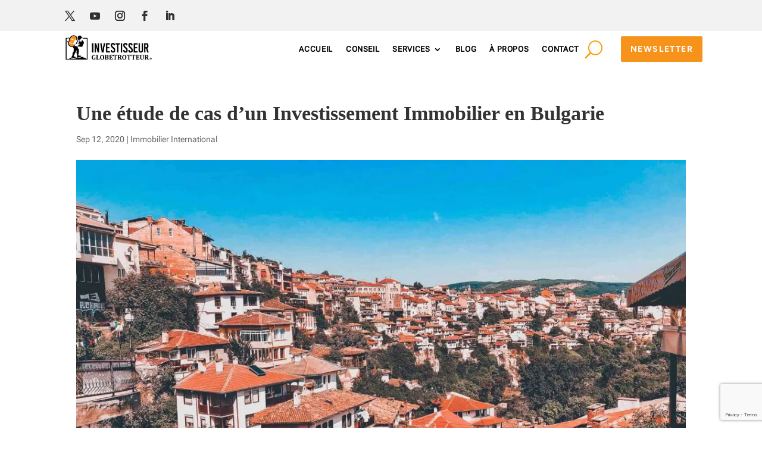

--- FILE ---
content_type: text/html; charset=UTF-8
request_url: https://investisseurglobetrotteur.com/immobilier-international/une-etude-de-cas-dun-investissement-immobilier-en-bulgarie/
body_size: 40338
content:
<!DOCTYPE html>
<html lang="fr-FR">
<head>
	<meta charset="UTF-8" />
<meta http-equiv="X-UA-Compatible" content="IE=edge">
	<link rel="pingback" href="https://investisseurglobetrotteur.com/xmlrpc.php" />

	<script type="wphb-delay-type" data-wphb-type="text/javascript">
		document.documentElement.className = 'js';
	</script>
	
	<script type="wphb-delay-type" id="diviarea-loader">window.DiviPopupData=window.DiviAreaConfig={"zIndex":1000000,"animateSpeed":400,"triggerClassPrefix":"show-popup-","idAttrib":"data-popup","modalIndicatorClass":"is-modal","blockingIndicatorClass":"is-blocking","defaultShowCloseButton":true,"withCloseClass":"with-close","noCloseClass":"no-close","triggerCloseClass":"close","singletonClass":"single","darkModeClass":"dark","noShadowClass":"no-shadow","altCloseClass":"close-alt","popupSelector":".et_pb_section.popup","initializeOnEvent":"et_pb_after_init_modules","popupWrapperClass":"area-outer-wrap","fullHeightClass":"full-height","openPopupClass":"da-overlay-visible","overlayClass":"da-overlay","exitIndicatorClass":"on-exit","hoverTriggerClass":"on-hover","clickTriggerClass":"on-click","onExitDelay":2000,"notMobileClass":"not-mobile","notTabletClass":"not-tablet","notDesktopClass":"not-desktop","baseContext":"body","activePopupClass":"is-open","closeButtonClass":"da-close","withLoaderClass":"with-loader","debug":false,"ajaxUrl":"https:\/\/investisseurglobetrotteur.com\/wp-admin\/admin-ajax.php","sys":[]};var divimode_loader=function(){"use strict";!function(t){t.DiviArea=t.DiviPopup={loaded:!1};var n=t.DiviArea,i=n.Hooks={},o={};function r(t,n,i){var r,e,c;if("string"==typeof t)if(o[t]){if(n)if((r=o[t])&&i)for(c=r.length;c--;)(e=r[c]).callback===n&&e.context===i&&(r[c]=!1);else for(c=r.length;c--;)r[c].callback===n&&(r[c]=!1)}else o[t]=[]}function e(t,n,i,r){if("string"==typeof t){var e={callback:n,priority:i,context:r},c=o[t];c?(c.push(e),c=function(t){var n,i,o,r,e=t.length;for(r=1;r<e;r++)for(n=t[r],i=r;i>0;i--)(o=t[i-1]).priority>n.priority&&(t[i]=o,t[i-1]=n);return t}(c)):c=[e],o[t]=c}}function c(t,n,i){"string"==typeof n&&(n=[n]);var r,e,c=[];for(r=0;r<n.length;r++)Array.prototype.push.apply(c,o[n[r]]);for(e=0;e<c.length;e++){var a=void 0;c[e]&&"function"==typeof c[e].callback&&("filter"===t?void 0!==(a=c[e].callback.apply(c[e].context,i))&&(i[0]=a):c[e].callback.apply(c[e].context,i))}if("filter"===t)return i[0]}i.silent=function(){return i},n.removeFilter=i.removeFilter=function(t,n){r(t,n)},n.removeAction=i.removeAction=function(t,n){r(t,n)},n.applyFilters=i.applyFilters=function(t){for(var n=[],i=arguments.length-1;i-- >0;)n[i]=arguments[i+1];return c("filter",t,n)},n.doAction=i.doAction=function(t){for(var n=[],i=arguments.length-1;i-- >0;)n[i]=arguments[i+1];c("action",t,n)},n.addFilter=i.addFilter=function(n,i,o,r){e(n,i,parseInt(o||10,10),r||t)},n.addAction=i.addAction=function(n,i,o,r){e(n,i,parseInt(o||10,10),r||t)},n.addActionOnce=i.addActionOnce=function(n,i,o,c){e(n,i,parseInt(o||10,10),c||t),e(n,(function(){r(n,i)}),1+parseInt(o||10,10),c||t)}}(window);return{}}();
</script><meta name='robots' content='index, follow, max-image-preview:large, max-snippet:-1, max-video-preview:-1' />

	<!-- This site is optimized with the Yoast SEO plugin v26.7 - https://yoast.com/wordpress/plugins/seo/ -->
	<title>Une étude de cas d&#039;un Investissement Immobilier en Bulgarie - Investisseur Globetrotteur</title><style id="wphb-used-css-post">@charset "UTF-8";.lazyload,.lazyloading{max-width:100%}.wp-block-audio{box-sizing:border-box}.wp-block-audio :where(figcaption){margin-top:.5em;margin-bottom:1em}.wp-block-button__link{box-sizing:border-box;cursor:pointer;text-align:center;word-break:break-word;align-content:center;height:100%;display:inline-block}.wp-block-button__link.aligncenter{text-align:center}.wp-block-button__link.alignright{text-align:right}:root :where(.wp-block-button .wp-block-button__link.is-style-outline),:root :where(.wp-block-button.is-style-outline > .wp-block-button__link){border:2px solid;padding:.667em 1.333em}:root :where(.wp-block-button .wp-block-button__link.is-style-outline:not(.has-text-color)),:root :where(.wp-block-button.is-style-outline > .wp-block-button__link:not(.has-text-color)){color:currentColor}:root :where(.wp-block-button .wp-block-button__link.is-style-outline:not(.has-background)),:root :where(.wp-block-button.is-style-outline > .wp-block-button__link:not(.has-background)){background-color:initial;background-image:none}.wp-block-code{box-sizing:border-box}.wp-block-columns{box-sizing:border-box;display:flex;flex-wrap:wrap!important;align-items:normal!important}@media (width >= 782px){.wp-block-columns{flex-wrap:nowrap!important}}:root :where(.wp-block-cover h1:not(.has-text-color)),:root :where(.wp-block-cover h2:not(.has-text-color)),:root :where(.wp-block-cover h3:not(.has-text-color)),:root :where(.wp-block-cover h4:not(.has-text-color)),:root :where(.wp-block-cover h5:not(.has-text-color)),:root :where(.wp-block-cover h6:not(.has-text-color)),:root :where(.wp-block-cover p:not(.has-text-color)){color:inherit}.wp-block-embed.alignleft,.wp-block-embed.alignright{width:100%;max-width:360px}.wp-block-embed.alignleft .wp-block-embed__wrapper,.wp-block-embed.alignright .wp-block-embed__wrapper{min-width:280px}.wp-block-embed{overflow-wrap:break-word}.wp-block-embed :where(figcaption){margin-top:.5em;margin-bottom:1em}.wp-block-embed iframe{max-width:100%}.wp-block-embed__wrapper{position:relative}.wp-block-group{box-sizing:border-box}h1.has-background,h2.has-background,h3.has-background,h4.has-background{padding:1.25em 2.375em}.wp-block-image>a,.wp-block-image>figure>a{display:inline-block}.wp-block-image img{box-sizing:border-box;vertical-align:bottom;max-width:100%;height:auto}@media not (prefers-reduced-motion){.wp-block-image img.hide{visibility:hidden}}.wp-block-image[style*=border-radius] img,.wp-block-image[style*=border-radius]>a{border-radius:inherit}.wp-block-image.aligncenter{text-align:center}.wp-block-image.alignfull>a,.wp-block-image.alignwide>a{width:100%}.wp-block-image.alignfull img,.wp-block-image.alignwide img{width:100%;height:auto}.wp-block-image .aligncenter,.wp-block-image .alignleft,.wp-block-image .alignright,.wp-block-image.aligncenter,.wp-block-image.alignleft,.wp-block-image.alignright{display:table}.wp-block-image .aligncenter>figcaption,.wp-block-image .alignleft>figcaption,.wp-block-image .alignright>figcaption,.wp-block-image.aligncenter>figcaption,.wp-block-image.alignleft>figcaption,.wp-block-image.alignright>figcaption{caption-side:bottom;display:table-caption}.wp-block-image .alignleft{float:left;margin:.5em 1em .5em 0}.wp-block-image .alignright{float:right;margin:.5em 0 .5em 1em}.wp-block-image .aligncenter{margin-left:auto;margin-right:auto}.wp-block-image :where(figcaption){margin-top:.5em;margin-bottom:1em}:root :where(.wp-block-image.is-style-rounded img,.wp-block-image .is-style-rounded img){border-radius:9999px}.wp-block-image figure{margin:0}@keyframes turn-off-visibility{0%{opacity:1;visibility:visible}99%{opacity:0;visibility:visible}to{opacity:0;visibility:hidden}}@keyframes lightbox-zoom-out{0%{visibility:visible;transform:translate(-50%,-50%) scale(1)}99%{visibility:visible}to{transform:translate(calc((-100vw + var(--wp--lightbox-scrollbar-width))/ 2 + var(--wp--lightbox-initial-left-position)),calc(-50vh + var(--wp--lightbox-initial-top-position))) scale(var(--wp--lightbox-scale));visibility:hidden}}:root :where(.wp-block-latest-posts.is-grid){padding:0}:root :where(.wp-block-latest-posts.wp-block-latest-posts__list){padding-left:0}ul{box-sizing:border-box}:root :where(.wp-block-list.has-background){padding:1.25em 2.375em}:root :where(p.has-background){padding:1.25em 2.375em}:where(p.has-text-color:not(.has-link-color)) a{color:inherit}:where(.wp-block-post-comments-form) input:not([type=submit]),:where(.wp-block-post-comments-form) textarea{border:1px solid #949494;font-family:inherit;font-size:1em}:where(.wp-block-post-comments-form) input:where(:not([type=submit]):not([type=checkbox])),:where(.wp-block-post-comments-form) textarea{padding:calc(.667em + 2px)}.wp-block-pullquote{box-sizing:border-box;overflow-wrap:break-word;text-align:center;margin:0 0 1em;padding:4em 0}.wp-block-pullquote cite,.wp-block-pullquote p{color:inherit}.wp-block-pullquote p{margin-top:0}.wp-block-pullquote p:last-child{margin-bottom:0}.wp-block-pullquote.alignleft,.wp-block-pullquote.alignright{max-width:420px}.wp-block-pullquote cite,.wp-block-pullquote footer{position:relative}.wp-block-pullquote cite{color:inherit;display:block}.wp-block-post-template{box-sizing:border-box;max-width:100%;margin-top:0;margin-bottom:0;padding:0;list-style:none}.wp-block-quote{box-sizing:border-box}.wp-block-quote{overflow-wrap:break-word}.wp-block-quote.is-large:where(:not(.is-style-plain)),.wp-block-quote.is-style-large:where(:not(.is-style-plain)){margin-bottom:1em;padding:0 1em}.wp-block-quote.is-large:where(:not(.is-style-plain)) p,.wp-block-quote.is-style-large:where(:not(.is-style-plain)) p{font-size:1.5em;font-style:italic;line-height:1.6}.wp-block-quote.is-large:where(:not(.is-style-plain)) cite,.wp-block-quote.is-large:where(:not(.is-style-plain)) footer,.wp-block-quote.is-style-large:where(:not(.is-style-plain)) cite,.wp-block-quote.is-style-large:where(:not(.is-style-plain)) footer{text-align:right;font-size:1.125em}.wp-block-quote>cite{display:block}.wp-block-search__button{word-break:normal;margin-left:10px}.wp-block-search__button svg{fill:currentColor;vertical-align:text-bottom;width:1.25em;min-width:24px;height:1.25em;min-height:24px}.wp-block-search__label{width:100%}.wp-block-separator{border:none;border-top:2px solid}:root :where(.wp-block-separator.is-style-dots){text-align:center;height:auto;line-height:1}:root :where(.wp-block-separator.is-style-dots):before{color:currentColor;content:"···";letter-spacing:2em;padding-left:2em;font-family:serif;font-size:1.5em}.wp-block-separator.is-style-dots{background:0 0!important;border:none!important}:root :where(.wp-block-site-logo.is-style-rounded){border-radius:9999px}:root :where(.wp-block-social-links .wp-social-link a){padding:.25em}:root :where(.wp-block-social-links.is-style-logos-only .wp-social-link a){padding:0}:root :where(.wp-block-social-links.is-style-pill-shape .wp-social-link a){padding-left:.666667em;padding-right:.666667em}:root :where(.wp-block-tag-cloud.is-style-outline){flex-wrap:wrap;gap:1ch;display:flex}:root :where(.wp-block-tag-cloud.is-style-outline a){border:1px solid;margin-right:0;padding:1ch 2ch;font-size:unset!important;text-decoration:none!important}.wp-block-table{overflow-x:auto}.wp-block-table td,.wp-block-table th{border:1px solid;padding:.5em}.wp-block-table.aligncenter,.wp-block-table.alignleft,.wp-block-table.alignright{width:auto;display:table}.wp-block-table.aligncenter td,.wp-block-table.aligncenter th,.wp-block-table.alignleft td,.wp-block-table.alignleft th,.wp-block-table.alignright td,.wp-block-table.alignright th{word-break:break-word}:root :where(.wp-block-table-of-contents){box-sizing:border-box}.wp-block-video{box-sizing:border-box}.wp-block-video.aligncenter{text-align:center}.wp-block-video :where(figcaption){margin-top:.5em;margin-bottom:1em}.entry-content{counter-reset:footnotes}.wp-element-button{cursor:pointer}:root{}:root .has-midnight-gradient-background{background:linear-gradient(135deg,#020381,#2874fc)}.has-text-align-center{text-align:center}.has-text-align-right{text-align:right}.aligncenter{clear:both}html :where(.has-border-color){border-style:solid}html :where([style*=border-top-color]){border-top-style:solid}html :where([style*=border-right-color]){border-right-style:solid}html :where([style*=border-bottom-color]){border-bottom-style:solid}html :where([style*=border-left-color]){border-left-style:solid}html :where([style*=border-width]){border-style:solid}html :where([style*=border-top-width]){border-top-style:solid}html :where([style*=border-right-width]){border-right-style:solid}html :where([style*=border-bottom-width]){border-bottom-style:solid}html :where([style*=border-left-width]){border-left-style:solid}html :where(img[class*=wp-image-]){max-width:100%;height:auto}html :where(.is-position-sticky){}@media screen and (width <= 600px){html :where(.is-position-sticky){}}.wp-block-audio :where(figcaption){color:#555;font-size:13px;text-align:center}.is-dark-theme .wp-block-audio :where(figcaption){color:#ffffffa6}.wp-block-audio{margin:0 0 1em}.wp-block-code{border:1px solid #ccc;border-radius:4px;font-family:Menlo,Consolas,monaco,monospace;padding:.8em 1em}.wp-block-embed :where(figcaption){color:#555;font-size:13px;text-align:center}.is-dark-theme .wp-block-embed :where(figcaption){color:#ffffffa6}.wp-block-embed{margin:0 0 1em}.blocks-gallery-caption{color:#555;font-size:13px;text-align:center}.is-dark-theme .blocks-gallery-caption{color:#ffffffa6}:root :where(.wp-block-image figcaption){color:#555;font-size:13px;text-align:center}.is-dark-theme :root :where(.wp-block-image figcaption){color:#ffffffa6}.wp-block-image{margin:0 0 1em}.wp-block-pullquote{border-bottom:4px solid;border-top:4px solid;color:currentColor;margin-bottom:1.75em}.wp-block-pullquote cite,.wp-block-pullquote footer,.wp-block-pullquote__citation{color:currentColor;font-size:.8125em;font-style:normal;text-transform:uppercase}.wp-block-quote{border-left:.25em solid;margin:0 0 1.75em;padding-left:1em}.wp-block-quote cite,.wp-block-quote footer{color:currentColor;font-size:.8125em;font-style:normal;position:relative}.wp-block-quote:where(.has-text-align-right){border-left:none;border-right:.25em solid;padding-left:0;padding-right:1em}.wp-block-quote:where(.has-text-align-center){border:none;padding-left:0}.wp-block-quote.is-large,.wp-block-quote.is-style-large,.wp-block-quote:where(.is-style-plain){border:none}.wp-block-search .wp-block-search__label{font-weight:700}.wp-block-search__button{border:1px solid #ccc;padding:.375em .625em}.wp-block-separator.has-css-opacity{opacity:.4}.wp-block-separator{border:none;border-bottom:2px solid;margin-left:auto;margin-right:auto}.wp-block-separator.has-alpha-channel-opacity{opacity:1}.wp-block-separator:not(.is-style-wide):not(.is-style-dots){width:100px}.wp-block-separator.has-background:not(.is-style-dots){border-bottom:none;height:1px}.wp-block-separator.has-background:not(.is-style-wide):not(.is-style-dots){height:2px}.wp-block-table{margin:0 0 1em}.wp-block-table td,.wp-block-table th{word-break:normal}.wp-block-table :where(figcaption){color:#555;font-size:13px;text-align:center}.is-dark-theme .wp-block-table :where(figcaption){color:#ffffffa6}.wp-block-video :where(figcaption){color:#555;font-size:13px;text-align:center}.is-dark-theme .wp-block-video :where(figcaption){color:#ffffffa6}.wp-block-video{margin:0 0 1em}:root :where(.wp-block-template-part.has-background){margin-bottom:0;margin-top:0;padding:1.25em 2.375em}:root{--wp--preset--color--black:#000000;--wp--preset--color--cyan-bluish-gray:#abb8c3;--wp--preset--color--white:#ffffff;--wp--preset--color--pale-pink:#f78da7;--wp--preset--color--vivid-red:#cf2e2e;--wp--preset--color--luminous-vivid-orange:#ff6900;--wp--preset--color--luminous-vivid-amber:#fcb900;--wp--preset--color--light-green-cyan:#7bdcb5;--wp--preset--color--vivid-green-cyan:#00d084;--wp--preset--color--pale-cyan-blue:#8ed1fc;--wp--preset--color--vivid-cyan-blue:#0693e3;--wp--preset--color--vivid-purple:#9b51e0;--wp--preset--gradient--vivid-cyan-blue-to-vivid-purple:linear-gradient(135deg,rgba(6,147,227,1) 0%,rgb(155,81,224) 100%);--wp--preset--gradient--light-green-cyan-to-vivid-green-cyan:linear-gradient(135deg,rgb(122,220,180) 0%,rgb(0,208,130) 100%);--wp--preset--gradient--luminous-vivid-amber-to-luminous-vivid-orange:linear-gradient(135deg,rgba(252,185,0,1) 0%,rgba(255,105,0,1) 100%);--wp--preset--gradient--luminous-vivid-orange-to-vivid-red:linear-gradient(135deg,rgba(255,105,0,1) 0%,rgb(207,46,46) 100%);--wp--preset--gradient--very-light-gray-to-cyan-bluish-gray:linear-gradient(135deg,rgb(238,238,238) 0%,rgb(169,184,195) 100%);--wp--preset--gradient--cool-to-warm-spectrum:linear-gradient(135deg,rgb(74,234,220) 0%,rgb(151,120,209) 20%,rgb(207,42,186) 40%,rgb(238,44,130) 60%,rgb(251,105,98) 80%,rgb(254,248,76) 100%);--wp--preset--gradient--blush-light-purple:linear-gradient(135deg,rgb(255,206,236) 0%,rgb(152,150,240) 100%);--wp--preset--gradient--blush-bordeaux:linear-gradient(135deg,rgb(254,205,165) 0%,rgb(254,45,45) 50%,rgb(107,0,62) 100%);--wp--preset--gradient--luminous-dusk:linear-gradient(135deg,rgb(255,203,112) 0%,rgb(199,81,192) 50%,rgb(65,88,208) 100%);--wp--preset--gradient--pale-ocean:linear-gradient(135deg,rgb(255,245,203) 0%,rgb(182,227,212) 50%,rgb(51,167,181) 100%);--wp--preset--gradient--electric-grass:linear-gradient(135deg,rgb(202,248,128) 0%,rgb(113,206,126) 100%);--wp--preset--gradient--midnight:linear-gradient(135deg,rgb(2,3,129) 0%,rgb(40,116,252) 100%);--wp--preset--font-size--small:13px;--wp--preset--font-size--medium:20px;--wp--preset--font-size--large:36px;--wp--preset--font-size--x-large:42px}:root{--wp--style--global--content-size:823px;--wp--style--global--wide-size:1080px}.wp-site-blocks>.alignleft{float:left;margin-right:2em}.wp-site-blocks>.alignright{float:right;margin-left:2em}.wp-site-blocks>.aligncenter{justify-content:center;margin-left:auto;margin-right:auto}.is-layout-flow>.alignleft{float:left;margin-inline-start:0;margin-inline-end:2em}.is-layout-flow>.alignright{float:right;margin-inline-start:2em;margin-inline-end:0}.is-layout-flow>.aligncenter{margin-left:auto!important;margin-right:auto!important}.is-layout-constrained>.alignleft{float:left;margin-inline-start:0;margin-inline-end:2em}.is-layout-constrained>.alignright{float:right;margin-inline-start:2em;margin-inline-end:0}.is-layout-constrained>.aligncenter{margin-left:auto!important;margin-right:auto!important}.is-layout-constrained>:where(:not(.alignleft):not(.alignright):not(.alignfull)){max-width:var(--wp--style--global--content-size);margin-left:auto!important;margin-right:auto!important}.is-layout-constrained>.alignwide{max-width:var(--wp--style--global--wide-size)}body .is-layout-flex{display:flex}.is-layout-flex{flex-wrap:wrap;align-items:center}.is-layout-flex>:is(*,div){margin:0}body .is-layout-grid{display:grid}.is-layout-grid>:is(*,div){margin:0}body{padding-top:0;padding-right:0;padding-bottom:0;padding-left:0}:root :where(.wp-element-button,.wp-block-button__link){background-color:#32373c;border-width:0;color:#fff;font-family:inherit;font-size:inherit;line-height:inherit;padding:calc(.667em + 2px) calc(1.333em + 2px);text-decoration:none}.has-black-color{color:var(--wp--preset--color--black)!important}.has-cyan-bluish-gray-color{color:var(--wp--preset--color--cyan-bluish-gray)!important}.has-white-color{color:var(--wp--preset--color--white)!important}.has-pale-pink-color{color:var(--wp--preset--color--pale-pink)!important}.has-vivid-red-color{color:var(--wp--preset--color--vivid-red)!important}.has-luminous-vivid-orange-color{color:var(--wp--preset--color--luminous-vivid-orange)!important}.has-luminous-vivid-amber-color{color:var(--wp--preset--color--luminous-vivid-amber)!important}.has-light-green-cyan-color{color:var(--wp--preset--color--light-green-cyan)!important}.has-vivid-green-cyan-color{color:var(--wp--preset--color--vivid-green-cyan)!important}.has-pale-cyan-blue-color{color:var(--wp--preset--color--pale-cyan-blue)!important}.has-vivid-cyan-blue-color{color:var(--wp--preset--color--vivid-cyan-blue)!important}.has-vivid-purple-color{color:var(--wp--preset--color--vivid-purple)!important}.has-black-background-color{background-color:var(--wp--preset--color--black)!important}.has-cyan-bluish-gray-background-color{background-color:var(--wp--preset--color--cyan-bluish-gray)!important}.has-white-background-color{background-color:var(--wp--preset--color--white)!important}.has-pale-pink-background-color{background-color:var(--wp--preset--color--pale-pink)!important}.has-vivid-red-background-color{background-color:var(--wp--preset--color--vivid-red)!important}.has-luminous-vivid-orange-background-color{background-color:var(--wp--preset--color--luminous-vivid-orange)!important}.has-luminous-vivid-amber-background-color{background-color:var(--wp--preset--color--luminous-vivid-amber)!important}.has-light-green-cyan-background-color{background-color:var(--wp--preset--color--light-green-cyan)!important}.has-vivid-green-cyan-background-color{background-color:var(--wp--preset--color--vivid-green-cyan)!important}.has-pale-cyan-blue-background-color{background-color:var(--wp--preset--color--pale-cyan-blue)!important}.has-vivid-cyan-blue-background-color{background-color:var(--wp--preset--color--vivid-cyan-blue)!important}.has-vivid-purple-background-color{background-color:var(--wp--preset--color--vivid-purple)!important}.has-black-border-color{border-color:var(--wp--preset--color--black)!important}.has-cyan-bluish-gray-border-color{border-color:var(--wp--preset--color--cyan-bluish-gray)!important}.has-white-border-color{border-color:var(--wp--preset--color--white)!important}.has-pale-pink-border-color{border-color:var(--wp--preset--color--pale-pink)!important}.has-vivid-red-border-color{border-color:var(--wp--preset--color--vivid-red)!important}.has-luminous-vivid-orange-border-color{border-color:var(--wp--preset--color--luminous-vivid-orange)!important}.has-luminous-vivid-amber-border-color{border-color:var(--wp--preset--color--luminous-vivid-amber)!important}.has-light-green-cyan-border-color{border-color:var(--wp--preset--color--light-green-cyan)!important}.has-vivid-green-cyan-border-color{border-color:var(--wp--preset--color--vivid-green-cyan)!important}.has-pale-cyan-blue-border-color{border-color:var(--wp--preset--color--pale-cyan-blue)!important}.has-vivid-cyan-blue-border-color{border-color:var(--wp--preset--color--vivid-cyan-blue)!important}.has-vivid-purple-border-color{border-color:var(--wp--preset--color--vivid-purple)!important}.has-vivid-cyan-blue-to-vivid-purple-gradient-background{background:var(--wp--preset--gradient--vivid-cyan-blue-to-vivid-purple)!important}.has-light-green-cyan-to-vivid-green-cyan-gradient-background{background:var(--wp--preset--gradient--light-green-cyan-to-vivid-green-cyan)!important}.has-luminous-vivid-amber-to-luminous-vivid-orange-gradient-background{background:var(--wp--preset--gradient--luminous-vivid-amber-to-luminous-vivid-orange)!important}.has-luminous-vivid-orange-to-vivid-red-gradient-background{background:var(--wp--preset--gradient--luminous-vivid-orange-to-vivid-red)!important}.has-very-light-gray-to-cyan-bluish-gray-gradient-background{background:var(--wp--preset--gradient--very-light-gray-to-cyan-bluish-gray)!important}.has-cool-to-warm-spectrum-gradient-background{background:var(--wp--preset--gradient--cool-to-warm-spectrum)!important}.has-blush-light-purple-gradient-background{background:var(--wp--preset--gradient--blush-light-purple)!important}.has-blush-bordeaux-gradient-background{background:var(--wp--preset--gradient--blush-bordeaux)!important}.has-luminous-dusk-gradient-background{background:var(--wp--preset--gradient--luminous-dusk)!important}.has-pale-ocean-gradient-background{background:var(--wp--preset--gradient--pale-ocean)!important}.has-electric-grass-gradient-background{background:var(--wp--preset--gradient--electric-grass)!important}.has-midnight-gradient-background{background:var(--wp--preset--gradient--midnight)!important}.has-small-font-size{font-size:var(--wp--preset--font-size--small)!important}.has-medium-font-size{font-size:var(--wp--preset--font-size--medium)!important}.has-large-font-size{font-size:var(--wp--preset--font-size--large)!important}.has-x-large-font-size{font-size:var(--wp--preset--font-size--x-large)!important}:root :where(.wp-block-pullquote){font-size:1.5em;line-height:1.6}#et-boc .area-outer-wrap{pointer-events:none;z-index:100;max-width:100vw;max-height:100vh;position:fixed}#et-boc .area-outer-wrap.entry-content{padding:0}@media (width >= 981px){#et-boc .area-outer-wrap .et_pb_row.et_pb_equal_columns,#et-boc .area-outer-wrap .et_pb_section.et_pb_equal_columns>.et_pb_row{-webkit-box-flex:1;-ms-flex:1 0 auto;flex:1 0 auto}}#et-boc .area-outer-wrap .da-close{-webkit-box-sizing:content-box;box-sizing:content-box;cursor:pointer;opacity:.7;pointer-events:all;text-align:center;-o-transition:all .3s;width:30px;height:30px;font-family:Courier New,monospace;font-size:20px;font-weight:700;line-height:30px;text-decoration:none;-webkit-transition:all .3s;transition:all .3s;display:block;position:absolute;top:0;right:0}#et-boc .area-outer-wrap .da-close:focus,#et-boc .area-outer-wrap .da-close:hover{opacity:1;-webkit-transform:scale(1.1);transform:scale(1.1)}.da-overlay{-webkit-backdrop-filter:none;z-index:99;background:#0000008c;transition:-webkit-backdrop-filter 1s 1s,backdrop-filter 1s 1s;position:fixed;inset:0}.da-overlay-visible{overflow:hidden}.da-overlay-visible .da-overlay{-webkit-backdrop-filter:saturate(180%) blur(5px)}.et_pb_section.popup{display:none}.popup{display:none}html{scroll-behavior:auto}@font-face{font-family:Bitter;font-style:italic;font-weight:100;font-display:swap;src:url(https://fonts.gstatic.com/s/bitter/v40/raxjHiqOu8IVPmn7epZnDMyKBvHf5D6c4P3-UXB3.ttf) format('truetype')}@font-face{font-family:Bitter;font-style:italic;font-weight:200;font-display:swap;src:url(https://fonts.gstatic.com/s/bitter/v40/raxjHiqOu8IVPmn7epZnDMyKBvHf5D6cYPz-UXB3.ttf) format('truetype')}@font-face{font-family:Bitter;font-style:italic;font-weight:300;font-display:swap;src:url(https://fonts.gstatic.com/s/bitter/v40/raxjHiqOu8IVPmn7epZnDMyKBvHf5D6cvvz-UXB3.ttf) format('truetype')}@font-face{font-family:Bitter;font-style:italic;font-weight:400;font-display:swap;src:url(https://fonts.gstatic.com/s/bitter/v40/raxjHiqOu8IVPmn7epZnDMyKBvHf5D6c4Pz-UXB3.ttf) format('truetype')}@font-face{font-family:Bitter;font-style:italic;font-weight:500;font-display:swap;src:url(https://fonts.gstatic.com/s/bitter/v40/raxjHiqOu8IVPmn7epZnDMyKBvHf5D6c0vz-UXB3.ttf) format('truetype')}@font-face{font-family:Bitter;font-style:italic;font-weight:600;font-display:swap;src:url(https://fonts.gstatic.com/s/bitter/v40/raxjHiqOu8IVPmn7epZnDMyKBvHf5D6cPvv-UXB3.ttf) format('truetype')}@font-face{font-family:Bitter;font-style:italic;font-weight:700;font-display:swap;src:url(https://fonts.gstatic.com/s/bitter/v40/raxjHiqOu8IVPmn7epZnDMyKBvHf5D6cB_v-UXB3.ttf) format('truetype')}@font-face{font-family:Bitter;font-style:italic;font-weight:800;font-display:swap;src:url(https://fonts.gstatic.com/s/bitter/v40/raxjHiqOu8IVPmn7epZnDMyKBvHf5D6cYPv-UXB3.ttf) format('truetype')}@font-face{font-family:Bitter;font-style:italic;font-weight:900;font-display:swap;src:url(https://fonts.gstatic.com/s/bitter/v40/raxjHiqOu8IVPmn7epZnDMyKBvHf5D6cSfv-UXB3.ttf) format('truetype')}@font-face{font-family:Bitter;font-style:normal;font-weight:100;font-display:swap;src:url(https://fonts.gstatic.com/s/bitter/v40/raxhHiqOu8IVPmnRc6SY1KXhnF_Y8fbeOLbOWA.ttf) format('truetype')}@font-face{font-family:Bitter;font-style:normal;font-weight:200;font-display:swap;src:url(https://fonts.gstatic.com/s/bitter/v40/raxhHiqOu8IVPmnRc6SY1KXhnF_Y8XbfOLbOWA.ttf) format('truetype')}@font-face{font-family:Bitter;font-style:normal;font-weight:300;font-display:swap;src:url(https://fonts.gstatic.com/s/bitter/v40/raxhHiqOu8IVPmnRc6SY1KXhnF_Y8ajfOLbOWA.ttf) format('truetype')}@font-face{font-family:Bitter;font-style:normal;font-weight:400;font-display:swap;src:url(https://fonts.gstatic.com/s/bitter/v40/raxhHiqOu8IVPmnRc6SY1KXhnF_Y8fbfOLbOWA.ttf) format('truetype')}@font-face{font-family:Bitter;font-style:normal;font-weight:500;font-display:swap;src:url(https://fonts.gstatic.com/s/bitter/v40/raxhHiqOu8IVPmnRc6SY1KXhnF_Y8cTfOLbOWA.ttf) format('truetype')}@font-face{font-family:Bitter;font-style:normal;font-weight:600;font-display:swap;src:url(https://fonts.gstatic.com/s/bitter/v40/raxhHiqOu8IVPmnRc6SY1KXhnF_Y8SjYOLbOWA.ttf) format('truetype')}@font-face{font-family:Bitter;font-style:normal;font-weight:700;font-display:swap;src:url(https://fonts.gstatic.com/s/bitter/v40/raxhHiqOu8IVPmnRc6SY1KXhnF_Y8RHYOLbOWA.ttf) format('truetype')}@font-face{font-family:Bitter;font-style:normal;font-weight:800;font-display:swap;src:url(https://fonts.gstatic.com/s/bitter/v40/raxhHiqOu8IVPmnRc6SY1KXhnF_Y8XbYOLbOWA.ttf) format('truetype')}@font-face{font-family:Bitter;font-style:normal;font-weight:900;font-display:swap;src:url(https://fonts.gstatic.com/s/bitter/v40/raxhHiqOu8IVPmnRc6SY1KXhnF_Y8V_YOLbOWA.ttf) format('truetype')}@font-face{font-family:Figtree;font-style:normal;font-weight:300;font-display:swap;src:url(https://fonts.gstatic.com/s/figtree/v9/_Xmz-HUzqDCFdgfMsYiV_F7wfS-Bs_chQG5XyEU.ttf) format('truetype')}@font-face{font-family:Figtree;font-style:normal;font-weight:400;font-display:swap;src:url(https://fonts.gstatic.com/s/figtree/v9/_Xmz-HUzqDCFdgfMsYiV_F7wfS-Bs_d_QG5XyEU.ttf) format('truetype')}@font-face{font-family:Figtree;font-style:normal;font-weight:500;font-display:swap;src:url(https://fonts.gstatic.com/s/figtree/v9/_Xmz-HUzqDCFdgfMsYiV_F7wfS-Bs_dNQG5XyEU.ttf) format('truetype')}@font-face{font-family:Figtree;font-style:normal;font-weight:600;font-display:swap;src:url(https://fonts.gstatic.com/s/figtree/v9/_Xmz-HUzqDCFdgfMsYiV_F7wfS-Bs_ehR25XyEU.ttf) format('truetype')}@font-face{font-family:Figtree;font-style:normal;font-weight:700;font-display:swap;src:url(https://fonts.gstatic.com/s/figtree/v9/_Xmz-HUzqDCFdgfMsYiV_F7wfS-Bs_eYR25XyEU.ttf) format('truetype')}@font-face{font-family:Figtree;font-style:normal;font-weight:800;font-display:swap;src:url(https://fonts.gstatic.com/s/figtree/v9/_Xmz-HUzqDCFdgfMsYiV_F7wfS-Bs_f_R25XyEU.ttf) format('truetype')}@font-face{font-family:Figtree;font-style:normal;font-weight:900;font-display:swap;src:url(https://fonts.gstatic.com/s/figtree/v9/_Xmz-HUzqDCFdgfMsYiV_F7wfS-Bs_fWR25XyEU.ttf) format('truetype')}@font-face{font-family:'Roboto Flex';font-style:normal;font-weight:400;font-stretch:normal;font-display:swap;src:url(https://fonts.gstatic.com/s/robotoflex/v30/[base64].ttf) format('truetype')}.wp-pagenavi{clear:both}.wp-pagenavi a,.wp-pagenavi span{text-decoration:none;border:1px solid #bfbfbf;padding:3px 5px;margin:2px}.wp-pagenavi a:hover{border-color:#000}:root{--iti-hover-color:rgba(0, 0, 0, 0.05)}body{--iti-path-flags-1x:url("../../../images/vendor/flags.webp");--iti-path-flags-2x:url("../../../images/vendor/flags@2x.webp");--iti-path-globe-1x:url("../../../images/vendor/globe.webp");--iti-path-globe-2x:url("../../../images/vendor/globe@2x.webp")}:root{}.et-db #et-boc .et-l .et_pb_module :root{--iti-hover-color:rgba(0, 0, 0, 0.05)}.et-db #et-boc .et-l .et_pb_module body{--iti-path-flags-1x:url("../../../images/vendor/flags.webp");--iti-path-flags-2x:url("../../../images/vendor/flags@2x.webp");--iti-path-globe-1x:url("../../../images/vendor/globe.webp");--iti-path-globe-2x:url("../../../images/vendor/globe@2x.webp")}.et-db #et-boc .et-l .et_pb_module :root{}/*!
Theme Name: Divi
Theme URI: http://www.elegantthemes.com/gallery/divi/
Version: 4.27.4
Description: Smart. Flexible. Beautiful. Divi is the most powerful theme in our collection.
Author: Elegant Themes
Author URI: http://www.elegantthemes.com
License: GNU General Public License v2
License URI: http://www.gnu.org/licenses/gpl-2.0.html
*/a,b,body,center,cite,div,em,form,h1,h2,h3,h4,html,i,iframe,img,label,li,p,s,span,strong,u,ul,var{-webkit-text-size-adjust:100%;-ms-text-size-adjust:100%;vertical-align:baseline;background:0 0;border:0;outline:0;margin:0;padding:0;font-size:100%}body{line-height:1}ul{list-style:none}figure{margin:0}article,footer,header,nav,section{display:block}body{color:#666;-webkit-font-smoothing:antialiased;-moz-osx-font-smoothing:grayscale;background-color:#fff;font-family:Open Sans,Arial,sans-serif;font-size:14px;font-weight:500;line-height:1.7em}body.et_cover_background{background-attachment:fixed;background-position:top!important;background-repeat:no-repeat!important;background-size:cover!important}a{color:#2ea3f2}a,a:hover{text-decoration:none}p{padding-bottom:1em}p:not(.has-background):last-of-type{padding-bottom:0}strong{font-weight:700}cite,em,i{font-style:italic}embed,iframe{max-width:100%}h1,h2,h3,h4{color:#333;padding-bottom:10px;font-weight:500;line-height:1em}h1 a,h2 a,h3 a,h4 a{color:inherit}h1{font-size:30px}h2{font-size:26px}h3{font-size:22px}h4{font-size:18px}input{-webkit-appearance:none}input.text,input.title,input[type=email],input[type=text],textarea{color:#4e4e4e;background-color:#fff;border:1px solid #bbb;padding:2px}input.text:focus,input.title:focus,input[type=text]:focus,textarea:focus{color:#3e3e3e;border-color:#2d3940}input.text,input.title,input[type=text],textarea{margin:0}textarea{padding:4px}button,input,textarea{font-family:inherit}img{max-width:100%;height:auto}.et-social-icon a:hover{color:#2ea3f2}#main-content{background-color:#fff}.container{width:80%;max-width:1080px;margin:auto}body:not(.et-tb) #main-content .container,body:not(.et-tb-has-header) #main-content .container{padding-top:58px}.form-submit .et_pb_button:hover{background:#0000000d}.form-submit .et_pb_button:hover{padding:.3em 1em}.et_button_no_icon .et_pb_button:after{display:none}.et_button_no_icon .et_pb_button,.et_button_no_icon .et_pb_button:hover{padding:.3em 1em!important}.entry-content tr th{color:#555;padding:9px 24px;font-weight:700}.entry-content tr td{border-top:1px solid #eee;padding:6px 24px}#left-area ul,.entry-content ul,.et-l--footer ul,.et-l--header ul{padding:0 0 23px 1em;line-height:26px;list-style-type:disc}#left-area ul li ul{padding:2px 0 2px 20px}#left-area .post-meta{padding-bottom:15px;font-size:14px}#left-area .post-meta a{color:#666;text-decoration:none}.single .post{padding-bottom:25px}.aligncenter{margin-left:auto;margin-right:auto;display:block}.alignright{float:right}.alignleft{float:left}img.alignleft{float:left;margin-right:15px;display:inline}img.alignright{float:right;margin-left:15px;display:inline}body #main-content .et_builder_inner_content>h1,body #main-content .et_builder_inner_content>h2,body #main-content .et_builder_inner_content>h3,body #main-content .et_builder_inner_content>h4{line-height:1.4em}body #main-content .et_builder_inner_content>p{line-height:1.7em}.wp-block-pullquote{margin:20px 0 30px}.wp-block-group.has-background{padding:1.5em 1.5em .5em}@media (width >= 981px){#left-area{width:79.125%;padding-bottom:23px}#main-content .container:before{content:"";background-color:#e2e2e2;width:1px;height:100%;position:absolute;top:0}}@media (width <= 980px){#page-container{padding-top:80px}.et-tb-has-header #page-container{padding-top:0!important}#left-area,#sidebar{width:100%!important}#main-content .container:before{display:none!important}}@media print{#page-container{padding-top:0!important}}.wp-pagenavi{text-align:right;clear:both;border-top:1px solid #e2e2e2;margin-bottom:30px;padding-top:13px}.wp-pagenavi a,.wp-pagenavi span{color:#666;margin:0 5px;text-decoration:none;border:none!important;font-size:14px!important;font-weight:400!important}.wp-pagenavi a:hover{color:#2ea3f2;color:#2ea3f2!important}.et_pb_text_align_left .wp-pagenavi{text-align:left}.et_pb_text_align_center .wp-pagenavi{text-align:center}.et_pb_text_align_right .wp-pagenavi{text-align:right}@media (width <= 980px){.et_pb_text_align_left-tablet .wp-pagenavi{text-align:left}}@media (width <= 767px){.et_pb_text_align_center-phone .wp-pagenavi{text-align:center}}#sidebar{padding-bottom:28px}#sidebar .et_pb_widget{float:none;width:100%;margin-bottom:30px}@media (width >= 981px) and (width <= 1100px){#sidebar .et_pb_widget{margin-left:0}}@media (width >= 981px){#sidebar{float:left;width:20.875%}.et_right_sidebar #left-area{float:left;padding-right:5.5%}.et_right_sidebar #sidebar{padding-left:30px}.et_right_sidebar #main-content .container:before{right:20.875%!important}}@media (width <= 980px){.et_right_sidebar #left-area,.et_right_sidebar #sidebar{float:none;width:auto;padding-left:0;padding-right:0}.et_right_sidebar #left-area{margin-right:0}.et_right_sidebar #sidebar{border-left:none;margin-left:0}}.single .et_pb_post{margin-bottom:27px}@media print{#respond{display:none}}.et_pb_widget .wp-block-search__label{display:none}.et_pb_widget .wp-block-search__button,.widget_search input#s{color:#666;border:1px solid #ddd;margin:0;padding:.7em;font-size:14px;height:40px!important;line-height:normal!important}.widget_search #s{border-radius:3px;width:100%}.et_pb_widget .wp-block-search{position:relative}.et_pb_widget .wp-block-search__button{-moz-border-radius-topright:3px;-moz-border-radius-bottomright:3px;background-color:#ddd;-webkit-border-top-right-radius:3px;border-top-right-radius:3px;-webkit-border-bottom-right-radius:3px;border-bottom-right-radius:3px;position:absolute;top:0;right:0}.et_pb_widget .wp-block-search__button{cursor:pointer}.nav li ul{border-color:#2ea3f2}.mobile_menu_bar:after,.mobile_menu_bar:before{color:#2ea3f2}.container{text-align:left;position:relative}#logo{float:none;vertical-align:middle;width:auto;max-height:54%;margin-bottom:0;-webkit-transition:all .4s ease-in-out;transition:all .4s ease-in-out;display:inline-block;-webkit-transform:translateZ(0)}.et-menu,nav.et-menu-nav{float:left}input[type=search]::-webkit-search-cancel-button{-webkit-appearance:none}#et_mobile_nav_menu{float:right;display:none}.mobile_menu_bar:before{content:"a";cursor:pointer;font-size:32px;position:relative;top:0;left:0}@media (width <= 980px){#logo,.container{-webkit-transition:none;transition:none}#et_mobile_nav_menu{display:block}}.et-social-icons{float:right}.et-social-icons li{margin-left:20px;display:inline-block}.et-social-icon a{text-align:center;color:#666;font-size:24px;text-decoration:none;-webkit-transition:color .3s;transition:color .3s;display:inline-block;position:relative}.et-social-icons a:hover{opacity:.7;-webkit-transition:all .4s ease-in-out;transition:all .4s ease-in-out}.et-social-icon span{display:none}@media (width <= 980px){.et-social-icons{float:none;text-align:center;margin:0 0 5px}}* html .clearfix,:first-child+html .clearfix{zoom:1}.et-social-facebook a.icon:before{content:""}.et-social-twitter a.icon:before{content:""}.et-social-instagram a.icon:before{content:""}*{-webkit-box-sizing:border-box;box-sizing:border-box}.et-social-icon a:before,.et_pb_button:after,.form-submit .et_pb_button:after,.mobile_menu_bar:before{speak:none;-webkit-font-feature-settings:normal;font-feature-settings:normal;font-variant:normal;text-transform:none;-webkit-font-smoothing:antialiased;-moz-osx-font-smoothing:grayscale;text-shadow:0 0;direction:ltr;font-style:normal;font-weight:400;line-height:1;font-family:ETmodules!important}.et_pb_button{background-color:#0000;background-position:50%;background-repeat:no-repeat;background-size:cover;border:2px solid;border-radius:3px;padding:.3em 1em;font-size:20px;font-weight:500;-webkit-transition-duration:.2s;transition-duration:.2s;line-height:1.7em!important;-webkit-transition-property:all!important;transition-property:all!important}.et_pb_button{position:relative}.et_pb_button:hover,.et_pb_module .et_pb_button:hover{border:2px solid #0000;padding:.3em 2em .3em .7em}.et_pb_button:hover{background-color:#fff3}.et_pb_bg_layout_light .et_pb_button:hover,.et_pb_bg_layout_light.et_pb_button:hover{background-color:#0000000d}.et_pb_button:after,.et_pb_button:before{content:"5";opacity:0;text-transform:none;-webkit-font-feature-settings:"kern" off;font-feature-settings:"kern" off;font-variant:none;text-shadow:none;margin-left:-1em;font-size:32px;font-style:normal;font-weight:400;line-height:1em;-webkit-transition:all .2s;transition:all .2s;position:absolute}.et_pb_button:before{display:none}.et_pb_button:hover:after{opacity:1;margin-left:0}.et_pb_column_1_5 h1{font-size:26px}.et_pb_column_1_5 h2{font-size:23px}.et_pb_column_1_5 h3{font-size:20px}.et_pb_column_1_5 h4{font-size:18px}.et_pb_module.et_pb_text_align_left{text-align:left}.et_pb_module.et_pb_text_align_center{text-align:center}.et_pb_module.et_pb_text_align_right{text-align:right}.clearfix:after{visibility:hidden;content:" ";clear:both;height:0;font-size:0;display:block}.et_builder_inner_content{z-index:1;position:relative}header .et_builder_inner_content{z-index:2}.et_pb_css_mix_blend_mode_passthrough{mix-blend-mode:unset!important}.et_pb_module,.et_pb_with_background{background-position:50%;background-repeat:no-repeat;background-size:cover;position:relative}.et_pb_with_border{border:0 solid #333;position:relative}header.et-l.et-l--header:after{clear:both;content:"";display:block}.et_pb_module{-webkit-animation-duration:.2s;animation-duration:.2s;-webkit-animation-timing-function:linear;animation-timing-function:linear}@media (width >= 981px){.et_pb_section div.et_pb_row .et_pb_column .et_pb_module.et-last-child,.et_pb_section div.et_pb_row .et_pb_column .et_pb_module:last-child{margin-bottom:0}}@media (width <= 980px){.et_pb_column .et_pb_module{margin-bottom:30px}.et_pb_row .et_pb_column .et_pb_module.et-last-child,.et_pb_row .et_pb_column .et_pb_module:last-child{margin-bottom:0}.et_pb_module.et_pb_text_align_left-tablet{text-align:left}}@media (width <= 767px){.et_pb_module.et_pb_text_align_center-phone{text-align:center}}.et_pb_section{background-color:#fff;background-position:50%;background-size:cover;position:relative}@media (width >= 981px){.et_pb_section{padding:4% 0}}@media (width <= 980px){.et_pb_section{padding:50px 0}}.et_pb_row{width:80%;max-width:1080px;margin:auto;position:relative}.et_pb_row:after{content:"";clear:both;visibility:hidden;width:0;height:0;line-height:0;display:block}.et_pb_column{float:left;z-index:2;background-position:50%;background-size:cover;min-height:1px;position:relative}.et_pb_column--with-menu{z-index:3}.et_pb_row .et_pb_column.et-last-child,.et_pb_row .et_pb_column:last-child{margin-right:0!important}.et_pb_column,.et_pb_row{background-position:50%;background-repeat:no-repeat;background-size:cover}@media (width >= 981px){.et_pb_row{padding:2% 0}.et_pb_row .et_pb_column.et-last-child,.et_pb_row .et_pb_column:last-child{margin-right:0!important}.et_pb_row.et_pb_equal_columns,.et_pb_section.et_pb_equal_columns>.et_pb_row{display:-webkit-box;display:-ms-flexbox;display:flex}.et_pb_row.et_pb_equal_columns>.et_pb_column,.et_pb_section.et_pb_equal_columns>.et_pb_row>.et_pb_column{-webkit-box-ordinal-group:2;-ms-flex-order:1;order:1}}@media (width <= 980px){.et_pb_row{max-width:1080px}.et_pb_row{padding:30px 0}.et_pb_column{width:100%;margin-bottom:30px}.et_pb_row .et_pb_column.et-last-child,.et_pb_row .et_pb_column:last-child{margin-bottom:0}}@media (width <= 479px){.et_pb_row .et_pb_column.et_pb_column_1_5{width:100%;margin:0 0 30px}.et_pb_row .et_pb_column.et_pb_column_1_5.et-last-child,.et_pb_row .et_pb_column.et_pb_column_1_5:last-child{margin-bottom:0}.et_pb_column{width:100%!important}}@font-face{font-family:ETmodules;font-display:block;src:url("https://investisseurglobetrotteur.com/wp-content/themes/Divi/core/admin/fonts/modules/all/modules.eot");src:url("https://investisseurglobetrotteur.com/wp-content/themes/Divi/core/admin/fonts/modules/all/modules.eot?#iefix") format("embedded-opentype"),url("https://investisseurglobetrotteur.com/wp-content/themes/Divi/core/admin/fonts/modules/all/modules.woff") format("woff"),url("https://investisseurglobetrotteur.com/wp-content/themes/Divi/core/admin/fonts/modules/all/modules.ttf") format("truetype"),url("https://investisseurglobetrotteur.com/wp-content/themes/Divi/core/admin/fonts/modules/all/modules.svg#ETmodules") format("svg");font-weight:400;font-style:normal}@font-face{font-family:FontAwesome;font-style:normal;font-weight:400;font-display:block;src:url("https://investisseurglobetrotteur.com/wp-content/themes/Divi/core/admin/fonts/fontawesome/fa-regular-400.eot");src:url("https://investisseurglobetrotteur.com/wp-content/themes/Divi/core/admin/fonts/fontawesome/fa-regular-400.eot?#iefix") format("embedded-opentype"),url("https://investisseurglobetrotteur.com/wp-content/themes/Divi/core/admin/fonts/fontawesome/fa-regular-400.woff2") format("woff2"),url("https://investisseurglobetrotteur.com/wp-content/themes/Divi/core/admin/fonts/fontawesome/fa-regular-400.woff") format("woff"),url("https://investisseurglobetrotteur.com/wp-content/themes/Divi/core/admin/fonts/fontawesome/fa-regular-400.ttf") format("truetype"),url("https://investisseurglobetrotteur.com/wp-content/themes/Divi/core/admin/fonts/fontawesome/fa-regular-400.svg#fontawesome") format("svg")}@font-face{font-family:FontAwesome;font-style:normal;font-weight:900;font-display:block;src:url("https://investisseurglobetrotteur.com/wp-content/themes/Divi/core/admin/fonts/fontawesome/fa-solid-900.eot");src:url("https://investisseurglobetrotteur.com/wp-content/themes/Divi/core/admin/fonts/fontawesome/fa-solid-900.eot?#iefix") format("embedded-opentype"),url("https://investisseurglobetrotteur.com/wp-content/themes/Divi/core/admin/fonts/fontawesome/fa-solid-900.woff2") format("woff2"),url("https://investisseurglobetrotteur.com/wp-content/themes/Divi/core/admin/fonts/fontawesome/fa-solid-900.woff") format("woff"),url("https://investisseurglobetrotteur.com/wp-content/themes/Divi/core/admin/fonts/fontawesome/fa-solid-900.ttf") format("truetype"),url("https://investisseurglobetrotteur.com/wp-content/themes/Divi/core/admin/fonts/fontawesome/fa-solid-900.svg#fontawesome") format("svg")}@font-face{font-family:FontAwesome;font-style:normal;font-weight:400;font-display:block;src:url("https://investisseurglobetrotteur.com/wp-content/themes/Divi/core/admin/fonts/fontawesome/fa-brands-400.eot");src:url("https://investisseurglobetrotteur.com/wp-content/themes/Divi/core/admin/fonts/fontawesome/fa-brands-400.eot?#iefix") format("embedded-opentype"),url("https://investisseurglobetrotteur.com/wp-content/themes/Divi/core/admin/fonts/fontawesome/fa-brands-400.woff2") format("woff2"),url("https://investisseurglobetrotteur.com/wp-content/themes/Divi/core/admin/fonts/fontawesome/fa-brands-400.woff") format("woff"),url("https://investisseurglobetrotteur.com/wp-content/themes/Divi/core/admin/fonts/fontawesome/fa-brands-400.ttf") format("truetype"),url("https://investisseurglobetrotteur.com/wp-content/themes/Divi/core/admin/fonts/fontawesome/fa-brands-400.svg#fontawesome") format("svg")}.et_pb_bg_layout_light .et_pb_post .post-meta,.et_pb_bg_layout_light .et_pb_post .post-meta a,.et_pb_bg_layout_light .et_pb_post p{color:#666}.et_pb_post{word-wrap:break-word;margin-bottom:60px}.et_pb_with_border .et_pb_post img:not(.woocommerce-placeholder){border:0 solid #333}.et_pb_post .entry-content{padding-top:30px}.et_pb_post .entry-title a,.et_pb_post h2 a{text-decoration:none}.et_pb_post .post-meta{margin-bottom:6px;font-size:14px}.et_pb_post .post-meta a{text-decoration:none}.et_pb_post a img{vertical-align:bottom;max-width:100%}@media (width >= 981px) and (width <= 1100px){.et_pb_post{margin-bottom:42px}}@media (width <= 980px){.et_pb_post{margin-bottom:42px}}@media (width <= 767px){.et_pb_post{margin-bottom:42px}.et_pb_post>h2{font-size:18px}}@media (width <= 479px){.et_pb_post{margin-bottom:42px}.et_pb_post h2{padding-bottom:0;font-size:16px}.et_pb_post .post-meta{color:#666;font-size:14px}}button::-moz-focus-inner{border:0;padding:0}.et-menu li{padding-right:22px;font-size:14px;display:inline-block}.et-menu>li:last-child{padding-right:0}.et-menu a{color:#0009;text-decoration:none;display:block;position:relative}.et-menu a,.et-menu a:hover{-webkit-transition:all .4s ease-in-out;transition:all .4s ease-in-out}.et-menu a:hover{opacity:.7}.et-menu li>a{word-wrap:break-word;padding-bottom:29px}a.et_pb_menu__icon,button.et_pb_menu__icon{cursor:pointer;background:0 0;border:0;-webkit-box-orient:horizontal;-webkit-box-direction:reverse;-ms-flex-direction:row-reverse;flex-direction:row-reverse;align-items:center;margin:0 11px;padding:0;font-size:17px;line-height:normal;display:-webkit-box;display:-ms-flexbox;display:flex}a.et_pb_menu__icon:after,button.et_pb_menu__icon:after{font-family:ETmodules}.et_pb_menu__wrap .mobile_menu_bar{-webkit-transform:translateY(3%);transform:translateY(3%)}.et_pb_menu__wrap .mobile_menu_bar:before{top:0}.et_pb_menu__search-button:after{content:"U"}@media (width <= 980px){.et-menu{display:none}.et_mobile_nav_menu{margin-top:-1px;display:block}}@media (width >= 981px){.et_pb_gutters3 .et_pb_column,.et_pb_gutters3.et_pb_row .et_pb_column{margin-right:5.5%}.et_pb_gutters3 .et_pb_column_4_4,.et_pb_gutters3.et_pb_row .et_pb_column_4_4{width:100%}.et_pb_gutters3 .et_pb_column_4_4 .et_pb_module,.et_pb_gutters3.et_pb_row .et_pb_column_4_4 .et_pb_module{margin-bottom:2.75%}.et_pb_gutters3 .et_pb_column_1_2,.et_pb_gutters3.et_pb_row .et_pb_column_1_2{width:47.25%}.et_pb_gutters3 .et_pb_column_1_2 .et_pb_module,.et_pb_gutters3.et_pb_row .et_pb_column_1_2 .et_pb_module{margin-bottom:5.82%}.et_pb_gutters3 .et_pb_column_1_5,.et_pb_gutters3.et_pb_row .et_pb_column_1_5{width:15.6%}.et_pb_gutters3 .et_pb_column_1_5 .et_pb_module,.et_pb_gutters3.et_pb_row .et_pb_column_1_5 .et_pb_module{margin-bottom:17.628%}.et_pb_gutter.et_pb_gutters1 #left-area{width:75%}.et_pb_gutter.et_pb_gutters1 #sidebar{width:25%}.et_pb_gutters1.et_right_sidebar #left-area{padding-right:0}.et_pb_gutter.et_pb_gutters1.et_right_sidebar #main-content .container:before{right:25%!important}.et_pb_gutters1 .et_pb_column,.et_pb_gutters1.et_pb_row .et_pb_column{margin-right:0}.et_pb_gutters1 .et_pb_column_4_4,.et_pb_gutters1.et_pb_row .et_pb_column_4_4{width:100%}.et_pb_gutters1 .et_pb_column_4_4 .et_pb_module,.et_pb_gutters1.et_pb_row .et_pb_column_4_4 .et_pb_module{margin-bottom:0}.et_pb_gutters1 .et_pb_column_1_2,.et_pb_gutters1.et_pb_row .et_pb_column_1_2{width:50%}.et_pb_gutters1 .et_pb_column_1_2 .et_pb_module,.et_pb_gutters1.et_pb_row .et_pb_column_1_2 .et_pb_module{margin-bottom:0}.et_pb_gutters1 .et_pb_column_1_5,.et_pb_gutters1.et_pb_row .et_pb_column_1_5{width:20%}.et_pb_gutters1 .et_pb_column_1_5 .et_pb_module,.et_pb_gutters1.et_pb_row .et_pb_column_1_5 .et_pb_module{margin-bottom:0}}@media (width <= 980px){.et_pb_gutters1 .et_pb_column,.et_pb_gutters1 .et_pb_column .et_pb_module,.et_pb_gutters1.et_pb_row .et_pb_column,.et_pb_gutters1.et_pb_row .et_pb_column .et_pb_module{margin-bottom:0}}@media (width <= 767px){.et_pb_gutters1 .et_pb_column,.et_pb_gutters1 .et_pb_column .et_pb_module,.et_pb_gutters1.et_pb_row .et_pb_column,.et_pb_gutters1.et_pb_row .et_pb_column .et_pb_module{margin-bottom:0}}@media (width <= 479px){.et_pb_gutters1 .et_pb_column,.et_pb_gutters1.et_pb_row .et_pb_column{margin:0!important}.et_pb_gutters1 .et_pb_column .et_pb_module,.et_pb_gutters1.et_pb_row .et_pb_column .et_pb_module{margin-bottom:0}}@media (width >= 981px){.et_pb_gutter.et_pb_gutters2 #left-area{width:77.25%}.et_pb_gutter.et_pb_gutters2 #sidebar{width:22.75%}.et_pb_gutters2.et_right_sidebar #left-area{padding-right:3%}.et_pb_gutter.et_pb_gutters2.et_right_sidebar #main-content .container:before{right:22.75%!important}.et_pb_gutters2 .et_pb_column,.et_pb_gutters2.et_pb_row .et_pb_column{margin-right:3%}.et_pb_gutters2 .et_pb_column_4_4,.et_pb_gutters2.et_pb_row .et_pb_column_4_4{width:100%}.et_pb_gutters2 .et_pb_column_4_4 .et_pb_module,.et_pb_gutters2.et_pb_row .et_pb_column_4_4 .et_pb_module{margin-bottom:1.5%}.et_pb_gutters2 .et_pb_column_1_2,.et_pb_gutters2.et_pb_row .et_pb_column_1_2{width:48.5%}.et_pb_gutters2 .et_pb_column_1_2 .et_pb_module,.et_pb_gutters2.et_pb_row .et_pb_column_1_2 .et_pb_module{margin-bottom:3.093%}.et_pb_gutters2 .et_pb_column_1_5,.et_pb_gutters2.et_pb_row .et_pb_column_1_5{width:17.6%}.et_pb_gutters2 .et_pb_column_1_5 .et_pb_module,.et_pb_gutters2.et_pb_row .et_pb_column_1_5 .et_pb_module{margin-bottom:8.523%}.et_pb_gutters1 .et_pb_column_4_4 .et_pb_widget,.et_pb_gutters1.et_pb_row .et_pb_column_4_4 .et_pb_widget{width:25%;margin-bottom:0;margin-right:0}.et_pb_gutters1 .et_pb_column_1_2 .et_pb_widget,.et_pb_gutters1.et_pb_row .et_pb_column_1_2 .et_pb_widget{width:50%;margin-bottom:0;margin-right:0}.et_pb_gutters1 .et_pb_column_1_5 .et_pb_widget,.et_pb_gutters1.et_pb_row .et_pb_column_1_5 .et_pb_widget{width:100%;margin-bottom:0}.et_pb_gutters1 .et_pb_column_4_4 .et_pb_widget:nth-child(4n),.et_pb_gutters1.et_pb_row .et_pb_column_4_4 .et_pb_widget:nth-child(4n){margin-right:0}.et_pb_gutters1 .et_pb_column_4_4 .et_pb_widget:nth-child(4n+1),.et_pb_gutters1.et_pb_row .et_pb_column_4_4 .et_pb_widget:nth-child(4n+1){clear:both}.et_pb_gutters1 .et_pb_column_1_2 .et_pb_widget:nth-child(2n),.et_pb_gutters1.et_pb_row .et_pb_column_1_2 .et_pb_widget:nth-child(2n){margin-right:0}.et_pb_gutters1 .et_pb_column_1_2 .et_pb_widget:nth-child(odd),.et_pb_gutters1.et_pb_row .et_pb_column_1_2 .et_pb_widget:nth-child(odd){clear:both}.et_pb_gutters2 .et_pb_column_4_4 .et_pb_widget,.et_pb_gutters2.et_pb_row .et_pb_column_4_4 .et_pb_widget{width:22.75%;margin-bottom:3%;margin-right:3%}.et_pb_gutters2 .et_pb_column_1_2 .et_pb_widget,.et_pb_gutters2.et_pb_row .et_pb_column_1_2 .et_pb_widget{width:46.907%;margin-bottom:6.186%;margin-right:6.186%}.et_pb_gutters2 .et_pb_column_1_5 .et_pb_widget,.et_pb_gutters2.et_pb_row .et_pb_column_1_5 .et_pb_widget{width:100%;margin-bottom:17.045%}.et_pb_gutters2 .et_pb_column_4_4 .et_pb_widget:nth-child(4n),.et_pb_gutters2.et_pb_row .et_pb_column_4_4 .et_pb_widget:nth-child(4n){margin-right:0}.et_pb_gutters2 .et_pb_column_4_4 .et_pb_widget:nth-child(4n+1),.et_pb_gutters2.et_pb_row .et_pb_column_4_4 .et_pb_widget:nth-child(4n+1){clear:both}.et_pb_gutters2 .et_pb_column_1_2 .et_pb_widget:nth-child(2n),.et_pb_gutters2.et_pb_row .et_pb_column_1_2 .et_pb_widget:nth-child(2n){margin-right:0}.et_pb_gutters2 .et_pb_column_1_2 .et_pb_widget:nth-child(odd),.et_pb_gutters2.et_pb_row .et_pb_column_1_2 .et_pb_widget:nth-child(odd){clear:both}.et_pb_gutters3 .et_pb_column_4_4 .et_pb_widget,.et_pb_gutters3.et_pb_row .et_pb_column_4_4 .et_pb_widget{width:20.875%;margin-bottom:5.5%;margin-right:5.5%}.et_pb_gutters3 .et_pb_column_1_2 .et_pb_widget,.et_pb_gutters3.et_pb_row .et_pb_column_1_2 .et_pb_widget{width:44.18%;margin-bottom:11.64%;margin-right:11.64%}.et_pb_gutters3 .et_pb_column_1_5 .et_pb_widget,.et_pb_gutters3.et_pb_row .et_pb_column_1_5 .et_pb_widget{width:100%;margin-bottom:35.256%}.et_pb_gutters3 .et_pb_column_4_4 .et_pb_widget:nth-child(4n),.et_pb_gutters3.et_pb_row .et_pb_column_4_4 .et_pb_widget:nth-child(4n){margin-right:0}.et_pb_gutters3 .et_pb_column_4_4 .et_pb_widget:nth-child(4n+1),.et_pb_gutters3.et_pb_row .et_pb_column_4_4 .et_pb_widget:nth-child(4n+1){clear:both}.et_pb_gutters3 .et_pb_column_1_2 .et_pb_widget:nth-child(2n),.et_pb_gutters3.et_pb_row .et_pb_column_1_2 .et_pb_widget:nth-child(2n){margin-right:0}.et_pb_gutters3 .et_pb_column_1_2 .et_pb_widget:nth-child(odd),.et_pb_gutters3.et_pb_row .et_pb_column_1_2 .et_pb_widget:nth-child(odd){clear:both}}@media (width <= 980px){.et_pb_gutters1 .et_pb_column .et_pb_widget,.et_pb_gutters1.et_pb_row .et_pb_column .et_pb_widget{width:50%}.et_pb_gutters1 .et_pb_column .et_pb_widget,.et_pb_gutters1.et_pb_row .et_pb_column .et_pb_widget{margin:0}}@media (width <= 767px){.et_pb_gutters1 .et_pb_column .et_pb_widget,.et_pb_gutters1.et_pb_row .et_pb_column .et_pb_widget{width:100%;margin:0}}@media (width <= 479px){.et_pb_gutters1 .et_pb_column .et_pb_widget,.et_pb_gutters1.et_pb_row .et_pb_column .et_pb_widget{width:100%;margin:0}}.nav li li{margin:0;padding:0 20px}.et-menu li li a{width:200px;padding:6px 20px}.nav li{line-height:1em;position:relative}.nav li li{line-height:2em;position:relative}.nav li ul{z-index:9999;visibility:hidden;opacity:0;text-align:left;background:#fff;border-top:3px solid #2ea3f2;width:240px;padding:20px 0;position:absolute;-webkit-transform:translateZ(0);-webkit-box-shadow:0 2px 5px #0000001a;-moz-box-shadow:0 2px 5px #0000001a;box-shadow:0 2px 5px #0000001a}.nav li:hover>ul{opacity:1;visibility:visible}.nav li li ul{z-index:1000;top:-23px;left:240px}.nav li:hover{visibility:inherit}.nav li li a{font-size:14px;-webkit-transition:opacity .2s ease-in-out,background-color .2s ease-in-out;transition:opacity .2s ease-in-out,background-color .2s ease-in-out}.nav ul li a:hover{opacity:.7;background-color:#00000008}.et-menu .menu-item-has-children>a:first-child:after{content:"3";font-family:ETmodules;font-size:16px;font-weight:800;position:absolute;top:0;right:0}.et-menu .menu-item-has-children>a:first-child{padding-right:20px}.et-menu li li.menu-item-has-children>a:first-child:after{top:6px;right:20px}.et_mobile_nav_menu{float:right;display:none}.mobile_menu_bar{line-height:0;display:block;position:relative}.mobile_menu_bar:before{content:"a";cursor:pointer;font-size:32px;position:relative;top:0;left:0}.et_pb_module .mobile_menu_bar:before{top:2px}.et_pb_widget{float:left;word-wrap:break-word;max-width:100%}.et_pb_widget a{color:#666;text-decoration:none}.et_pb_widget li a:hover{color:#82c0c7}.et_pb_widget ul li{margin-bottom:.5em}.et_pb_widget ul li ul li{margin-left:15px}.et_pb_bg_layout_light .et_pb_widget li a{color:#666}#comment-wrap{padding-top:75px}.form-submit:hover{text-decoration:none}.comment #respond{margin:-30px 0 0}#respond{padding-top:17px}#commentform{padding-bottom:50px}#commentform input[type=email],#commentform input[type=text],#commentform input[type=url]{width:47%}#commentform textarea{-webkit-box-sizing:border-box;-moz-box-sizing:border-box;box-sizing:border-box;width:100%}#commentform input[type=email],#commentform input[type=text],#commentform input[type=url],#commentform textarea{color:#999;background-color:#eee;border-width:0;padding:12px;font-size:18px;line-height:1em}.form-submit{text-align:right}.form-submit .et_pb_button{cursor:pointer;color:#2ea3f2;display:inline-block}@media (width <= 767px){#comment-wrap li.comment article{padding-right:0}#commentform input[type=email],#commentform input[type=text],#commentform input[type=url]{-webkit-box-sizing:border-box;box-sizing:border-box;width:100%;margin-left:0}}.et_pb_with_border .et_pb_image_wrap{border:0 solid #333}.et_pb_bg_layout_light.et_pb_module.et_pb_button{color:#2ea3f2}.et_pb_module.et_pb_button{color:inherit;display:inline-block}.et_pb_button_module_wrapper.et_pb_button_alignment_center{text-align:center}.et_pb_button_module_wrapper>a{display:inline-block}.et_pb_code_inner{position:relative}.et_pb_with_border .et_pb_image_wrap{border:0 solid #333}.et_pb_image{margin-left:auto;margin-right:auto;line-height:0}.et_pb_image.aligncenter{text-align:center}.et_pb_image{display:block}.et_pb_image .et_pb_image_wrap{max-width:100%;display:inline-block;position:relative}.et_pb_image img{position:relative}.et_pb_image_sticky{display:inherit;margin-bottom:0!important}.et_pb_menu .et-menu-nav,.et_pb_menu .et-menu-nav>ul{float:none}.et_pb_menu .et-menu-nav>ul{line-height:1.7em;padding:0!important}.et_pb_menu .et-menu-nav>ul ul{text-align:left;padding:20px 0}.et-menu li li.menu-item-has-children>a:first-child:after{top:12px}.et_pb_menu_inner_container{position:relative}.et_pb_menu .et_pb_menu__wrap{opacity:1;-webkit-box-flex:1;-ms-flex-wrap:wrap;flex-wrap:wrap;-ms-flex:auto;flex:auto;justify-content:flex-start;align-items:stretch;display:-webkit-box;display:-ms-flexbox;display:flex}.et_pb_menu .et_pb_menu__menu{-webkit-box-flex:0;-ms-flex:0 auto;flex:0 auto;justify-content:flex-start}.et_pb_menu .et_pb_menu__menu,.et_pb_menu .et_pb_menu__menu>nav,.et_pb_menu .et_pb_menu__menu>nav>ul{align-items:stretch;display:-webkit-box;display:-ms-flexbox;display:flex}.et_pb_menu .et_pb_menu__menu>nav>ul{-ms-flex-wrap:wrap;flex-wrap:wrap;justify-content:flex-start}.et_pb_menu .et_pb_menu__menu>nav>ul>li{align-items:stretch;margin:0;display:-webkit-box;display:-ms-flexbox;display:flex;position:relative}.et_pb_menu .et_pb_menu__menu>nav>ul>li>ul{top:calc(100% - 1px);left:0}.et_pb_menu--without-logo .et_pb_menu__menu>nav>ul{padding:0!important}.et_pb_menu--without-logo .et_pb_menu__menu>nav>ul>li{margin-top:8px}.et_pb_menu--without-logo .et_pb_menu__menu>nav>ul>li>a{padding-bottom:8px}.et_pb_menu .et_pb_menu__icon{-webkit-box-flex:0;-ms-flex:none;flex:none}.et_pb_menu .et-menu{margin-left:-11px;margin-right:-11px}.et_pb_menu .et-menu>li{padding-left:11px;padding-right:11px}.et_pb_menu--style-left_aligned .et_pb_menu_inner_container,.et_pb_menu--style-left_aligned .et_pb_row{align-items:stretch;display:-webkit-box;display:-ms-flexbox;display:flex}.et_pb_menu--style-left_aligned.et_pb_text_align_center .et_pb_menu__menu>nav>ul,.et_pb_menu--style-left_aligned.et_pb_text_align_center .et_pb_menu__wrap{justify-content:center}.et_pb_menu--style-left_aligned.et_pb_text_align_right .et_pb_menu__menu>nav>ul,.et_pb_menu--style-left_aligned.et_pb_text_align_right .et_pb_menu__wrap{justify-content:flex-end}.et_pb_menu .et_pb_menu__search-container{-webkit-box-pack:stretch;-ms-flex-pack:stretch;opacity:0;z-index:999;place-content:stretch;width:100%;height:100%;display:-webkit-box;display:-ms-flexbox;display:flex;position:absolute;bottom:0;left:0}.et_pb_menu .et_pb_menu__search-container--disabled{display:none}.et_pb_menu .et_pb_menu__search{-webkit-box-pack:stretch;-ms-flex-pack:stretch;-webkit-box-flex:1;-ms-flex:auto;flex:auto;justify-content:stretch;align-items:center;display:-webkit-box;display:-ms-flexbox;display:flex}.et_pb_menu .et_pb_menu__search-form{-webkit-box-flex:1;-ms-flex:auto;flex:auto}.et_pb_menu .et_pb_menu__search-input{color:#333;background:0 0;border:0;width:100%}.et_pb_menu .et_pb_menu__close-search-button{-webkit-box-flex:0;-ms-flex:none;flex:none}.et_pb_menu .et_pb_menu__close-search-button:after{content:"M";font-size:1.7em}@media (width >= 981px){.et_dropdown_animation_fade.et_pb_menu ul li:hover>ul{-webkit-transition:all .2s ease-in-out;transition:all .2s ease-in-out}}@media (width <= 980px){.et_pb_menu--style-left_aligned .et_pb_menu_inner_container,.et_pb_menu--style-left_aligned .et_pb_row{align-items:center}.et_pb_menu--style-left_aligned .et_pb_menu__wrap{justify-content:flex-end}.et_pb_menu--style-left_aligned.et_pb_text_align_center .et_pb_menu__wrap{justify-content:center}.et_pb_menu--style-left_aligned.et_pb_text_align_right .et_pb_menu__wrap{justify-content:flex-end}.et_pb_menu .et_pb_row{min-height:81px}.et_pb_menu .et_pb_menu__menu{display:none}.et_pb_menu .et_mobile_nav_menu{float:none;align-items:center;margin:0 6px;display:-webkit-box;display:-ms-flexbox;display:flex}}@media (width <= 980px){.et_pb_column .et_pb_widget{clear:none;float:left;width:47.25%;margin:0 5.5% 7.5% 0}.et_pb_column .et_pb_widget:nth-child(2n){margin-right:0}.et_pb_column .et_pb_widget:nth-child(odd){clear:both}}@media (width <= 767px){.et_pb_column .et_pb_widget{width:100%;margin-right:0}}@media (width <= 479px){.et_pb_column .et_pb_widget{width:100%;margin-bottom:11.5%;margin-right:0}}ul.et_pb_social_media_follow{margin:0 0 22px;padding:0;list-style-type:none!important}.et_pb_social_media_follow li{margin-bottom:8px;display:inline-block;position:relative}.et_pb_social_media_follow li a{text-align:center;margin-right:8px;text-decoration:none;display:inline-block;position:relative}.et_pb_social_media_follow li:last-child a{margin-right:0}.et_pb_social_media_follow li a.icon{-webkit-box-sizing:content-box;box-sizing:content-box;width:32px;height:32px;padding:0}.et_pb_social_media_follow li a.icon:before{color:#fff;z-index:10;width:32px;height:32px;font-size:16px;line-height:32px;-webkit-transition:color .3s;transition:color .3s;display:block;position:relative}.et_pb_social_media_follow li a.icon:hover:before{color:#ffffffb3}.et_pb_social_media_follow li a.icon{border-radius:3px}.et_pb_social_media_follow_network_name{display:none}.et_pb_social_icon a.icon{vertical-align:middle}.et_pb_social_icon a.icon:before{speak:none;-webkit-font-feature-settings:normal;font-feature-settings:normal;font-variant:normal;text-transform:none;-webkit-font-smoothing:antialiased;-moz-osx-font-smoothing:grayscale;text-shadow:0 0;direction:ltr;font-family:ETmodules;font-style:normal;font-weight:400;line-height:1}.et-pb-social-fa-icon a.icon:before{font-family:FontAwesome}.et-social-whatsapp a.icon:before{content:""}.et-social-linkedin a.icon:before{content:""}.et-social-youtube a.icon:before{content:""}.et_pb_text{word-wrap:break-word}.et_pb_text ul{padding-bottom:1em}.et_pb_text>:last-child{padding-bottom:0}.et_pb_text_inner{position:relative}.et_bloom .et_bloom_optin_2 .et_bloom_form_content{background-color:#141414!important}.et_bloom .et_bloom_optin_2 .et_bloom_form_container .et_bloom_form_header{background-color:#f2f2f2!important}.et_bloom .et_bloom_optin_2 .carrot_edge .et_bloom_form_content:before{border-top-color:#f2f2f2!important}.et_bloom .et_bloom_optin_2 .carrot_edge.et_bloom_form_left .et_bloom_form_content:before,.et_bloom .et_bloom_optin_2 .carrot_edge.et_bloom_form_right .et_bloom_form_content:before{border-top-color:transparent!important;border-left-color:#f2f2f2!important}@media only screen and (max-width:767px){.et_bloom .et_bloom_optin_2 .carrot_edge.et_bloom_form_right .et_bloom_form_content:before{border-top-color:#f2f2f2!important;border-left-color:transparent!important}.et_bloom .et_bloom_optin_2 .carrot_edge.et_bloom_form_left .et_bloom_form_content:after{border-bottom-color:#f2f2f2!important;border-left-color:transparent!important}}.et_bloom .et_bloom_optin_2 .et_bloom_form_content button{background-color:#f7931a!important}.et_bloom .et_bloom_optin_2 .et_bloom_form_content .et_bloom_fields i{color:#f7931a!important}.et_bloom .et_bloom_optin_2 .et_bloom_form_content .et_bloom_custom_field_radio i:before{background:#f7931a!important}.et_bloom .et_bloom_optin_2 .et_bloom_form_content button{background-color:#f7931a!important}.et_bloom .et_bloom_optin_2 .et_bloom_form_container h2,.et_bloom .et_bloom_optin_2 .et_bloom_form_container h2 span,.et_bloom .et_bloom_optin_2 .et_bloom_form_container h2 strong{font-family:"Open Sans",Helvetica,Arial,Lucida,sans-serif}.et_bloom .et_bloom_optin_2 .et_bloom_form_container form button span,.et_bloom .et_bloom_optin_2 .et_bloom_form_container form input,.et_bloom .et_bloom_optin_2 .et_bloom_form_container p,.et_bloom .et_bloom_optin_2 .et_bloom_form_container p span,.et_bloom .et_bloom_optin_2 .et_bloom_form_container p strong{font-family:"Open Sans",Helvetica,Arial,Lucida,sans-serif}.no-js img.lazyload{display:none}figure.wp-block-image img.lazyloading{min-width:150px}.lazyload,.lazyloading{--smush-placeholder-width:100px;--smush-placeholder-aspect-ratio:1/1;width:var(--smush-image-width,var(--smush-placeholder-width))!important;aspect-ratio:var(--smush-image-aspect-ratio,var(--smush-placeholder-aspect-ratio))!important}.lazyload,.lazyloading{opacity:0}.lazyloaded{opacity:1;transition:opacity .1s;transition-delay:0s}body,body .et_pb_bg_layout_light .et_pb_post p{font-size:16px}.et-social-icon a:hover,.et_pb_widget li a:hover,.mobile_menu_bar:after,.mobile_menu_bar:before,.wp-pagenavi a:hover{color:#f99a00}.et_pb_bg_layout_light.et_pb_module.et_pb_button,.form-submit .et_pb_button{color:#f99a00}.nav li ul{border-color:#f99a00}a{color:#f99a00}body .et_pb_button{background-color:#f7931a;border-radius:10px;font-weight:700;font-style:normal;text-transform:none;text-decoration:none}body.et_pb_button_helper_class .et_pb_button,body.et_pb_button_helper_class .et_pb_module.et_pb_button{color:#fff}body .et_pb_bg_layout_light .et_pb_button:hover,body .et_pb_bg_layout_light.et_pb_button:hover,body .et_pb_button:hover{color:#313131!important;background-color:#f7931a}h1,h2,h3,h4{font-weight:700;font-style:normal;text-transform:none;text-decoration:none;line-height:1.2em}body.search #left-area .et_pb_post h2,body.single .et_post_meta_wrapper h1{font-weight:700;font-style:normal;text-transform:none;text-decoration:none}@media only screen and (min-width:981px){#logo{max-height:83%}}@media only screen and (min-width:1350px){.et_pb_row{padding:27px 0}.et_pb_section{padding:54px 0}}h1{font-size:34px}h2{font-size:29px}h3{font-size:24px}h4{font-size:20px}h1,h2,h3,h4{font-family:'Roboto Slab',Georgia,"Times New Roman",serif}body,input,textarea{font-family:'Roboto Flex',Helvetica,Arial,Lucida,sans-serif}#logo{max-height:100%}@media only screen and (min-width:981px) and (max-width:1072px){#logo{max-height:60%}}@media screen and (max-width:767px){.et_pb_post h2{font-size:25px!important}}@media screen and (min-width:981px){.sub-menu{min-width:268px}}.et-social-youtube a.icon:before{content:"\e0a3"!important}.canvas-menu.et_pb_menu--without-logo .et_pb_menu__menu>nav>ul>li{margin-top:16px}.canvas-menu.et_pb_menu--without-logo .et_pb_menu__menu>nav>ul>li>a{padding-bottom:16px}.canvas-menu .et-menu-nav>ul>li:not(.mega-menu) ul.sub-menu:not(.mega-menu){padding:10px 0 20px}.canvas-menu .et-menu-nav>ul>li:not(.mega-menu) ul.sub-menu li a{padding:10px 0 0}.canvas-menu .et-menu-nav>ul>li ul.sub-menu li a{letter-spacing:0;text-transform:none;line-height:1}.canvas-menu.et_pb_menu ul.sub-menu li a:hover{background:0 0;opacity:1}.canvas-fullscreen-menu-trigger .et_pb_code_inner{height:100%}.dl-hamburger{width:calc(100% - 4px);left:2px;height:50%;top:25%;display:inline-block;position:relative;cursor:pointer}.dl-hamburger-inner,.dl-hamburger-inner::after,.dl-hamburger-inner::before{display:block;width:100%;height:2px;background-color:var(--canvas-dark-color,#000);border-radius:2px;position:absolute;transition-property:transform;transition-duration:.15s;transition-timing-function:ease}.white .dl-hamburger-inner,.white .dl-hamburger-inner::after,.white .dl-hamburger-inner::before{background-color:#fff}.dl-hamburger-inner{top:auto;bottom:0;margin-top:-1px;transition-timing-function:cubic-bezier(0.55,0.055,0.675,0.19);transition-duration:.13s;transition-delay:0s}.dl-hamburger-inner::before{content:"";top:-10px;transition:top .1s .2s cubic-bezier(.33333,.66667,.66667,1),transform .13s cubic-bezier(.55,.055,.675,.19)}.dl-hamburger-inner::after{content:"";top:-20px;transition:top .2s .2s cubic-bezier(.33333,.66667,.66667,1),opacity 0s linear}.dl-hamburger.is-opened .dl-hamburger-inner{transform:translate3d(0,-10px,0) rotate(-45deg);transition-delay:0.22s;transition-timing-function:cubic-bezier(0.215,0.61,0.355,1)}.dl-hamburger.is-opened .dl-hamburger-inner::after{top:0;opacity:0;transition:top .2s cubic-bezier(.33333,0,.66667,.33333),opacity 0s .22s linear}.dl-hamburger.is-opened .dl-hamburger-inner::before{top:0;transform:rotate(90deg);transition:top .1s .15s cubic-bezier(.33333,0,.66667,.33333),transform .13s .22s cubic-bezier(.215,.61,.355,1)}body:not(.et-fb) .canvas-fullscreen-menu{opacity:0;position:fixed;visibility:hidden;top:0;right:0;bottom:0;left:0;transition:all .3s ease-in-out;overflow:scroll}body:not(.et-fb) .canvas-fullscreen-menu.is-opened{opacity:1;visibility:visible}.canvas-header-5 .et_pb_row>.et_pb_column{display:flex;align-items:center;flex-wrap:wrap}.canvas-header-5 .canvas-menu{flex-grow:1}@media (max-width:400px){.canvas-header-5 .et_pb_button_module_wrapper{margin-top:20px;flex-basis:100%;order:3}}.canvas-text.et_pb_text .et_pb_text_inner a:not(:hover){text-decoration-color:transparent}.canvas-text.et_pb_text .et_pb_text_inner a{transition:all .3s ease-in-out;text-underline-offset:.2em}.canvas-vertical-menu .et-menu-nav>ul>li ul.sub-menu li a{letter-spacing:0;text-transform:none}#page-container .canvas-vertical-menu div.et_mobile_nav_menu{display:none}#page-container .canvas-vertical-menu .et_pb_menu__menu,#page-container .canvas-vertical-menu .et_pb_menu__wrap,#page-container .canvas-vertical-menu nav.et-menu-nav,#page-container .canvas-vertical-menu.et_pb_menu ul.et-menu{display:block}#page-container .canvas-vertical-menu.et_pb_menu ul.sub-menu{opacity:1;visibility:visible;position:relative;border:none;box-shadow:none;width:100%;padding-top:0;transition:none!important;padding:0}body:not(.et-fb) #page-container .canvas-vertical-menu.et_pb_menu ul.sub-menu{display:none}#page-container .canvas-vertical-menu.et_pb_menu ul.sub-menu a{width:100%;background:0 0;padding:0}#page-container .canvas-vertical-menu.et_pb_menu li.menu-item{display:flex;flex-wrap:wrap;width:fit-content;margin-top:0}#page-container .canvas-vertical-menu .et-menu>li.menu-item>a{display:inline-block;padding-bottom:0}#page-container .canvas-vertical-menu li.menu-item-has-children>a{padding-right:0}#page-container .canvas-vertical-menu li.menu-item-has-children>a:after{opacity:0}.canvas-sub-toggle{font-family:ETmodules;content:"3";color:inherit;font-size:20px;z-index:3;display:inline-flex;align-items:center;padding:0 6px;cursor:pointer;transition:all .3s ease-in-out}.toggled .canvas-sub-toggle{transform:rotate(180deg)}#main-content .container:before{width:0}.et_pb_section_0_tb_header.et_pb_section{padding-top:0;padding-bottom:0;margin-top:0;margin-bottom:0;background-color:#f2f2f2!important}ul.et_pb_social_media_follow_0_tb_header,ul.et_pb_social_media_follow_1_tb_header{padding-top:10px!important;padding-bottom:0!important;margin-top:0!important;margin-bottom:0!important}.et_pb_social_media_follow_0_tb_header li.et_pb_social_icon a.icon:before,.et_pb_social_media_follow_1_tb_header li.et_pb_social_icon a.icon:before{color:#313131}.et_pb_social_media_follow_0_tb_header li a.icon:before{font-size:17px;line-height:34px;height:34px;width:34px}.et_pb_social_media_follow_0_tb_header li a.icon{height:34px;width:34px}.et_pb_section_1_tb_header.et_pb_section{padding-top:0;padding-bottom:0}.et_pb_row_1_tb_header.et_pb_row{padding-top:0!important;padding-bottom:0!important;padding-top:0;padding-bottom:0}.et_pb_image_0_tb_header{text-align:left;margin-left:0}.et_pb_menu_0_tb_header.et_pb_menu ul li a{font-weight:700;text-transform:uppercase;font-size:13px;color:#000!important;letter-spacing:.05em;line-height:2em;transition:color .3s ease 0s}.et_pb_menu_0_tb_header.et_pb_menu .nav li ul.sub-menu a,.et_pb_menu_0_tb_header.et_pb_menu ul li:hover>a{color:#000!important}.et_pb_menu_0_tb_header.et_pb_menu{background-color:#fff}.et_pb_menu_0_tb_header{padding-right:0;padding-left:0}.et_pb_menu_0_tb_header.et_pb_menu .nav li ul{background-color:#fff!important;border-color:RGBA(255,255,255,0)}.et_pb_menu_0_tb_header.et_pb_menu nav>ul>li>a:hover,.et_pb_menu_1_tb_header.et_pb_menu nav>ul>li li a:hover,.et_pb_menu_1_tb_header.et_pb_menu nav>ul>li>a:hover{opacity:1}.et_pb_menu_0_tb_header .mobile_nav .mobile_menu_bar:before,.et_pb_menu_1_tb_header .mobile_nav .mobile_menu_bar:before{color:#f99a00}.et_pb_menu_0_tb_header .et_pb_menu__icon.et_pb_menu__close-search-button,.et_pb_menu_0_tb_header .et_pb_menu__icon.et_pb_menu__search-button,.et_pb_menu_1_tb_header .et_pb_menu__icon.et_pb_menu__close-search-button,.et_pb_menu_1_tb_header .et_pb_menu__icon.et_pb_menu__search-button{font-size:30px;color:#f99a00}.et_pb_button_0_tb_header_wrapper .et_pb_button_0_tb_header,.et_pb_button_0_tb_header_wrapper .et_pb_button_0_tb_header:hover{padding-top:8px!important;padding-bottom:8px!important}.et_pb_button_0_tb_header_wrapper{margin-left:20px!important}body #page-container .et_pb_section .et_pb_button_0_tb_header,body #page-container .et_pb_section .et_pb_button_1_tb_header{color:#fff!important;border-width:2px!important;border-color:#f7931a;border-radius:2px;letter-spacing:.1em;font-size:14px;font-family:Figtree,Helvetica,Arial,Lucida,sans-serif!important;font-weight:700!important;text-transform:uppercase!important;background-color:#f7931a}body #page-container .et_pb_section .et_pb_button_0_tb_header:hover,body #page-container .et_pb_section .et_pb_button_1_tb_header:hover{border-color:#f7931a!important;font-size:14px!important;background-image:linear-gradient(228deg,rgba(255,255,255,.16) 0,#f7931a 100%);background-color:#f7931a}body #page-container .et_pb_section .et_pb_button_0_tb_header,body #page-container .et_pb_section .et_pb_button_0_tb_header:hover{padding-right:1em!important;padding-left:1em!important}body #page-container .et_pb_section .et_pb_button_0_tb_header:after,body #page-container .et_pb_section .et_pb_button_0_tb_header:before,body #page-container .et_pb_section .et_pb_button_1_tb_header:after,body #page-container .et_pb_section .et_pb_button_1_tb_header:before{display:none!important}.et_pb_button_0_tb_header,.et_pb_button_1_tb_header{transition:font-size .3s ease 0s,line-height .3s ease 0s,padding .3s ease 0s,background-color .3s ease 0s,border .3s ease 0s}.et_pb_button_0_tb_header,.et_pb_button_0_tb_header:after,.et_pb_button_1_tb_header,.et_pb_button_1_tb_header:after{transition:all .3s ease 0s}.et_pb_code_0_tb_header{height:44px}.et_pb_section_2_tb_header.et_pb_section{padding-top:30px;padding-bottom:30px;background-color:#f2f2f2!important}.et_pb_section_2_tb_header{z-index:90;position:relative}.et_pb_row_2_tb_header.et_pb_row{padding-top:200px!important;padding-bottom:200px!important;padding-top:200px;padding-bottom:200px}.et_pb_menu_1_tb_header.et_pb_menu ul li a{font-size:28px;color:#313131!important;line-height:1.8em;transition:color .3s ease 0s}.et_pb_menu_1_tb_header.et_pb_menu ul li:hover>a{color:#fff!important}.et_pb_menu_1_tb_header.et_pb_menu .nav li ul,.et_pb_social_media_follow_network_0_tb_header a.icon,.et_pb_social_media_follow_network_1_tb_header a.icon,.et_pb_social_media_follow_network_2_tb_header a.icon,.et_pb_social_media_follow_network_3_tb_header a.icon,.et_pb_social_media_follow_network_4_tb_header a.icon,.et_pb_social_media_follow_network_5_tb_header a.icon,.et_pb_social_media_follow_network_6_tb_header a.icon,.et_pb_social_media_follow_network_7_tb_header a.icon,.et_pb_social_media_follow_network_8_tb_header a.icon,.et_pb_social_media_follow_network_9_tb_header a.icon{background-color:RGBA(255,255,255,0)!important}.et_pb_code_1_tb_header{background-color:#f7931a;height:44px;position:fixed!important;top:20px;bottom:auto;right:20px;left:auto}body #page-container .et_pb_section .et_pb_button_1_tb_header,body #page-container .et_pb_section .et_pb_button_1_tb_header:hover{padding:.3em 1em!important}.et_pb_social_media_follow_1_tb_header li a.icon:before{font-size:25px;line-height:50px;height:50px;width:50px}.et_pb_social_media_follow_1_tb_header li a.icon{height:50px;width:50px}.et_pb_social_media_follow_network_0_tb_header.et_pb_social_icon a.icon,.et_pb_social_media_follow_network_1_tb_header.et_pb_social_icon a.icon,.et_pb_social_media_follow_network_2_tb_header.et_pb_social_icon a.icon,.et_pb_social_media_follow_network_3_tb_header.et_pb_social_icon a.icon,.et_pb_social_media_follow_network_4_tb_header.et_pb_social_icon a.icon,.et_pb_social_media_follow_network_5_tb_header.et_pb_social_icon a.icon,.et_pb_social_media_follow_network_6_tb_header.et_pb_social_icon a.icon,.et_pb_social_media_follow_network_7_tb_header.et_pb_social_icon a.icon,.et_pb_social_media_follow_network_8_tb_header.et_pb_social_icon a.icon,.et_pb_social_media_follow_network_9_tb_header.et_pb_social_icon a.icon{border-radius:2px 2px 2px 2px}.et_pb_row_0_tb_header.et_pb_row{padding-top:0!important;padding-bottom:0!important;margin-top:0!important;margin-bottom:0!important;margin-left:auto!important;margin-right:auto!important;padding-top:0;padding-bottom:0}.et_pb_code_0_tb_header.et_pb_module{margin-left:auto!important;margin-right:0!important}@media only screen and (min-width:981px){.et_pb_row_0_tb_header,body #page-container .et-db #et-boc .et-l .et_pb_row_0_tb_header.et_pb_row{width:100%}.et_pb_row_1_tb_header,body #page-container .et-db #et-boc .et-l .et_pb_row_1_tb_header.et_pb_row{width:90%}.et_pb_image_0_tb_header{max-width:15%}.et_pb_code_0_tb_header{width:44px;max-width:44px;display:none!important}.et_pb_code_1_tb_header{width:44px;max-width:44px}}@media only screen and (max-width:980px){.et_pb_row_0_tb_header,.et_pb_row_1_tb_header,body #page-container .et-db #et-boc .et-l .et_pb_row_0_tb_header.et_pb_row,body #page-container .et-db #et-boc .et-l .et_pb_row_1_tb_header.et_pb_row{width:90%}ul.et_pb_social_media_follow_0_tb_header,ul.et_pb_social_media_follow_1_tb_header{padding-top:10px!important;padding-bottom:0!important;margin-bottom:20px!important}.et_pb_row_1_tb_header.et_pb_row{padding-top:0!important;padding-bottom:0!important;padding-top:0!important;padding-bottom:0!important}.et_pb_image_0_tb_header{max-width:20%}.et_pb_image_0_tb_header .et_pb_image_wrap img{width:auto}.et_pb_menu_0_tb_header{padding-left:10px}.et_pb_button_0_tb_header_wrapper{margin-left:0!important}.et_pb_code_0_tb_header,.et_pb_code_1_tb_header{width:42px;max-width:44px}.et_pb_row_2_tb_header.et_pb_row{padding-top:100px!important;padding-bottom:100px!important;padding-top:100px!important;padding-bottom:100px!important}.et_pb_row_2_tb_header,body #page-container .et-db #et-boc .et-l .et_pb_row_2_tb_header.et_pb_row{width:80%}.et_pb_menu_1_tb_header.et_pb_menu ul li a{font-size:22px}}@media only screen and (min-width:768px) and (max-width:980px){.et_pb_menu_0_tb_header{display:none!important}}@media only screen and (max-width:767px){.et_pb_button_0_tb_header,.et_pb_section_0_tb_header{display:none!important}ul.et_pb_social_media_follow_0_tb_header,ul.et_pb_social_media_follow_1_tb_header{padding-top:10px!important;padding-bottom:0!important;margin-top:0!important;margin-bottom:0!important}.et_pb_row_1_tb_header.et_pb_row{padding-top:0!important;padding-bottom:0!important;margin-top:0!important;margin-bottom:0!important;padding-top:0!important;padding-bottom:0!important}.et_pb_image_0_tb_header{width:100%;max-width:50%}.et_pb_image_0_tb_header .et_pb_image_wrap img{width:auto}.et_pb_menu_0_tb_header{padding-left:10px;display:none!important}.et_pb_button_0_tb_header_wrapper{margin-top:-1px!important;margin-left:0!important}.et_pb_code_0_tb_header,.et_pb_code_1_tb_header{width:40px}.et_pb_row_2_tb_header.et_pb_row{padding-top:80px!important;padding-bottom:80px!important;padding-top:80px!important;padding-bottom:80px!important}.et_pb_menu_1_tb_header.et_pb_menu ul li a{font-size:20px}}.et_pb_section_0_tb_footer{border-top-width:1px;border-top-color:#f7931a}.et_pb_section_0_tb_footer.et_pb_section,.et_pb_section_2_tb_footer.et_pb_section{padding-top:20px;padding-bottom:20px;margin-top:0;margin-bottom:0;background-color:#fff!important}.et_pb_row_0_tb_footer.et_pb_row,.et_pb_row_2_tb_footer.et_pb_row,.et_pb_row_3_tb_footer.et_pb_row{padding-top:0!important;padding-bottom:0!important;margin-top:0!important;margin-bottom:0!important;padding-top:0;padding-bottom:0}.et_pb_image_0_tb_footer{background-color:#fff;padding-top:0;padding-right:0;padding-bottom:3%;padding-left:0;margin-top:0!important;margin-right:0!important;margin-bottom:0!important;margin-left:0!important;width:100%;text-align:left;margin-left:0}.et_pb_text_0_tb_footer.et_pb_text{color:#000!important}.et_pb_text_0_tb_footer{line-height:1.3em;font-style:italic;font-size:19px;line-height:1.3em;border-left-color:RGBA(54,56,68,.1);padding-top:6%!important}.et_pb_text_0_tb_footer.et_pb_text a,.et_pb_text_10_tb_footer.et_pb_text a,.et_pb_text_11_tb_footer.et_pb_text a,.et_pb_text_1_tb_footer.et_pb_text a,.et_pb_text_2_tb_footer.et_pb_text a,.et_pb_text_3_tb_footer.et_pb_text a,.et_pb_text_4_tb_footer.et_pb_text a,.et_pb_text_5_tb_footer.et_pb_text a,.et_pb_text_7_tb_footer.et_pb_text a,.et_pb_text_8_tb_footer.et_pb_text a,.et_pb_text_9_tb_footer.et_pb_text a{color:#363844!important;transition:color .3s ease 0s}.et_pb_text_0_tb_footer.et_pb_text a:hover,.et_pb_text_10_tb_footer.et_pb_text a:hover,.et_pb_text_11_tb_footer.et_pb_text a:hover,.et_pb_text_1_tb_footer.et_pb_text a:hover,.et_pb_text_2_tb_footer.et_pb_text a:hover,.et_pb_text_3_tb_footer.et_pb_text a:hover,.et_pb_text_4_tb_footer.et_pb_text a:hover,.et_pb_text_5_tb_footer.et_pb_text a:hover,.et_pb_text_7_tb_footer.et_pb_text a:hover,.et_pb_text_8_tb_footer.et_pb_text a:hover,.et_pb_text_9_tb_footer.et_pb_text a:hover{color:#363844!important}.et_pb_text_0_tb_footer a,.et_pb_text_1_tb_footer a,.et_pb_text_2_tb_footer a,.et_pb_text_3_tb_footer a,.et_pb_text_4_tb_footer a,.et_pb_text_5_tb_footer a{-webkit-text-decoration-color:#363844;text-decoration-color:#363844;font-size:15px}.et_pb_text_0_tb_footer h1,.et_pb_text_10_tb_footer h1,.et_pb_text_11_tb_footer h1,.et_pb_text_1_tb_footer h1,.et_pb_text_2_tb_footer h1,.et_pb_text_3_tb_footer h1,.et_pb_text_4_tb_footer h1,.et_pb_text_5_tb_footer h1,.et_pb_text_7_tb_footer h1,.et_pb_text_8_tb_footer h1,.et_pb_text_9_tb_footer h1{font-family:Bitter,Georgia,"Times New Roman",serif;font-weight:600;font-size:48px;line-height:1.1em}.et_pb_text_0_tb_footer h2,.et_pb_text_10_tb_footer h2,.et_pb_text_11_tb_footer h2,.et_pb_text_1_tb_footer h2,.et_pb_text_2_tb_footer h2,.et_pb_text_3_tb_footer h2,.et_pb_text_4_tb_footer h2,.et_pb_text_5_tb_footer h2,.et_pb_text_7_tb_footer h2,.et_pb_text_8_tb_footer h2,.et_pb_text_9_tb_footer h2{font-family:Bitter,Georgia,"Times New Roman",serif;font-weight:700;font-size:40px;line-height:1.2em}.et_pb_text_0_tb_footer h3,.et_pb_text_10_tb_footer h3,.et_pb_text_11_tb_footer h3,.et_pb_text_1_tb_footer h3,.et_pb_text_2_tb_footer h3,.et_pb_text_3_tb_footer h3,.et_pb_text_4_tb_footer h3,.et_pb_text_5_tb_footer h3,.et_pb_text_7_tb_footer h3,.et_pb_text_8_tb_footer h3,.et_pb_text_9_tb_footer h3{font-weight:700;font-size:32px;line-height:1.2em}.et_pb_text_0_tb_footer h4,.et_pb_text_10_tb_footer h4,.et_pb_text_11_tb_footer h4,.et_pb_text_1_tb_footer h4,.et_pb_text_2_tb_footer h4,.et_pb_text_3_tb_footer h4,.et_pb_text_4_tb_footer h4,.et_pb_text_5_tb_footer h4,.et_pb_text_7_tb_footer h4,.et_pb_text_8_tb_footer h4,.et_pb_text_9_tb_footer h4{font-weight:700;font-size:24px;line-height:1.4em}.et_pb_section_1_tb_footer.et_pb_section{padding-top:40px;padding-bottom:40px}.et_pb_row_1_tb_footer.et_pb_row{padding-top:0!important;padding-bottom:0!important;padding-top:0;padding-bottom:0}.et_pb_text_11_tb_footer,.et_pb_text_1_tb_footer,.et_pb_text_2_tb_footer,.et_pb_text_3_tb_footer,.et_pb_text_4_tb_footer,.et_pb_text_5_tb_footer,.et_pb_text_7_tb_footer,.et_pb_text_8_tb_footer,.et_pb_text_9_tb_footer{line-height:1.8em;font-size:18px;line-height:1.8em;border-left-color:RGBA(54,56,68,.1)}.et_pb_text_6_tb_footer{line-height:1.8em;font-size:15px;line-height:1.8em;padding-top:3.5%!important;padding-bottom:0!important;margin-top:0!important;margin-bottom:0!important}.et_pb_text_6_tb_footer h1{font-family:Bitter,Georgia,"Times New Roman",serif;font-weight:600;font-size:46px}.et_pb_social_media_follow_network_0_tb_footer a.icon,.et_pb_social_media_follow_network_0_tb_footer.et_pb_social_icon a.icon,.et_pb_social_media_follow_network_1_tb_footer a.icon,.et_pb_social_media_follow_network_1_tb_footer.et_pb_social_icon a.icon,.et_pb_social_media_follow_network_2_tb_footer a.icon,.et_pb_social_media_follow_network_2_tb_footer.et_pb_social_icon a.icon,.et_pb_social_media_follow_network_3_tb_footer a.icon,.et_pb_social_media_follow_network_3_tb_footer.et_pb_social_icon a.icon{transition:border .3s ease 0s,background-color .3s ease 0s,background-image .3s ease 0s}.et_pb_social_media_follow .et_pb_social_media_follow_network_0_tb_footer.et_pb_social_icon .icon:before,.et_pb_social_media_follow .et_pb_social_media_follow_network_1_tb_footer.et_pb_social_icon .icon:before,.et_pb_social_media_follow .et_pb_social_media_follow_network_2_tb_footer.et_pb_social_icon .icon:before,.et_pb_social_media_follow .et_pb_social_media_follow_network_3_tb_footer.et_pb_social_icon .icon:before{color:#000}ul.et_pb_social_media_follow_0_tb_footer{padding-top:2%!important;padding-bottom:0!important;margin-top:0!important;margin-bottom:0!important}.et_pb_social_media_follow_0_tb_footer li.et_pb_social_icon a.icon:before{color:#fff}.et_pb_social_media_follow_0_tb_footer li a.icon:before{font-size:25px;line-height:50px;height:50px;width:50px}.et_pb_social_media_follow_0_tb_footer li a.icon{height:50px;width:50px}.et_pb_section_3_tb_footer.et_pb_section{padding-top:15px;padding-bottom:15px;margin-top:0;margin-bottom:0;background-color:#fff!important}.et_pb_text_10_tb_footer a,.et_pb_text_11_tb_footer a,.et_pb_text_7_tb_footer a,.et_pb_text_8_tb_footer a,.et_pb_text_9_tb_footer a{-webkit-text-decoration-color:#363844;text-decoration-color:#363844;font-size:12px}.et_pb_text_10_tb_footer{line-height:1.8em;font-size:-3px;line-height:1.8em;border-left-color:RGBA(54,56,68,.1)}.et_pb_social_media_follow_network_0_tb_footer a.icon,.et_pb_social_media_follow_network_1_tb_footer a.icon,.et_pb_social_media_follow_network_2_tb_footer a.icon,.et_pb_social_media_follow_network_3_tb_footer a.icon{background-color:#f2f2f2!important}.et_pb_social_media_follow_network_0_tb_footer a.icon:hover,.et_pb_social_media_follow_network_1_tb_footer a.icon:hover,.et_pb_social_media_follow_network_2_tb_footer a.icon:hover,.et_pb_social_media_follow_network_3_tb_footer a.icon:hover{background-image:initial!important;background-color:#f2f2f2!important}.et_pb_social_media_follow_network_0_tb_footer.et_pb_social_icon a.icon,.et_pb_social_media_follow_network_1_tb_footer.et_pb_social_icon a.icon,.et_pb_social_media_follow_network_2_tb_footer.et_pb_social_icon a.icon,.et_pb_social_media_follow_network_3_tb_footer.et_pb_social_icon a.icon{border-radius:2px 2px 2px 2px;border-width:1px;border-color:#f2f2f2}.et_pb_social_media_follow_network_0_tb_footer.et_pb_social_icon:hover a.icon,.et_pb_social_media_follow_network_1_tb_footer.et_pb_social_icon:hover a.icon,.et_pb_social_media_follow_network_2_tb_footer.et_pb_social_icon:hover a.icon,.et_pb_social_media_follow_network_3_tb_footer.et_pb_social_icon:hover a.icon{border-color:#f7931a}.et_pb_image_0_tb_footer.et_pb_module{margin-left:0!important;margin-right:auto!important}@media only screen and (min-width:981px){.et_pb_image_0_tb_footer{max-width:35%}.et_pb_text_0_tb_footer,.et_pb_text_10_tb_footer,.et_pb_text_11_tb_footer,.et_pb_text_1_tb_footer,.et_pb_text_2_tb_footer,.et_pb_text_3_tb_footer,.et_pb_text_4_tb_footer,.et_pb_text_5_tb_footer,.et_pb_text_7_tb_footer,.et_pb_text_8_tb_footer,.et_pb_text_9_tb_footer{max-width:800px}.et_pb_row_1_tb_footer,body #page-container .et-db #et-boc .et-l .et_pb_row_1_tb_footer.et_pb_row{width:90%}}@media only screen and (max-width:980px){.et_pb_section_0_tb_footer{border-top-width:1px;border-top-color:#f7931a}.et_pb_image_0_tb_footer{padding-top:0;padding-right:0;padding-bottom:3%;padding-left:0;margin-top:60px!important;max-width:35%}.et_pb_image_0_tb_footer .et_pb_image_wrap img{width:auto}.et_pb_text_0_tb_footer{font-size:17px;border-left-color:RGBA(54,56,68,.1);padding-top:6%!important;max-width:650px}.et_pb_text_0_tb_footer h1,.et_pb_text_10_tb_footer h1,.et_pb_text_11_tb_footer h1,.et_pb_text_1_tb_footer h1,.et_pb_text_2_tb_footer h1,.et_pb_text_3_tb_footer h1,.et_pb_text_4_tb_footer h1,.et_pb_text_5_tb_footer h1,.et_pb_text_7_tb_footer h1,.et_pb_text_8_tb_footer h1,.et_pb_text_9_tb_footer h1{font-size:44px}.et_pb_text_0_tb_footer h2,.et_pb_text_10_tb_footer h2,.et_pb_text_11_tb_footer h2,.et_pb_text_1_tb_footer h2,.et_pb_text_2_tb_footer h2,.et_pb_text_3_tb_footer h2,.et_pb_text_4_tb_footer h2,.et_pb_text_5_tb_footer h2,.et_pb_text_7_tb_footer h2,.et_pb_text_8_tb_footer h2,.et_pb_text_9_tb_footer h2{font-size:38px}.et_pb_text_0_tb_footer h3,.et_pb_text_10_tb_footer h3,.et_pb_text_11_tb_footer h3,.et_pb_text_1_tb_footer h3,.et_pb_text_2_tb_footer h3,.et_pb_text_3_tb_footer h3,.et_pb_text_4_tb_footer h3,.et_pb_text_5_tb_footer h3,.et_pb_text_7_tb_footer h3,.et_pb_text_8_tb_footer h3,.et_pb_text_9_tb_footer h3{font-size:28px}.et_pb_text_0_tb_footer h4,.et_pb_text_10_tb_footer h4,.et_pb_text_11_tb_footer h4,.et_pb_text_1_tb_footer h4,.et_pb_text_2_tb_footer h4,.et_pb_text_3_tb_footer h4,.et_pb_text_4_tb_footer h4,.et_pb_text_5_tb_footer h4,.et_pb_text_7_tb_footer h4,.et_pb_text_8_tb_footer h4,.et_pb_text_9_tb_footer h4{font-size:22px}.et_pb_section_1_tb_footer.et_pb_section{padding-top:100px;padding-bottom:100px}.et_pb_row_1_tb_footer,body #page-container .et-db #et-boc .et-l .et_pb_row_1_tb_footer.et_pb_row{width:90%}.et_pb_text_10_tb_footer,.et_pb_text_11_tb_footer,.et_pb_text_1_tb_footer,.et_pb_text_2_tb_footer,.et_pb_text_3_tb_footer,.et_pb_text_4_tb_footer,.et_pb_text_5_tb_footer,.et_pb_text_7_tb_footer,.et_pb_text_8_tb_footer,.et_pb_text_9_tb_footer{font-size:17px;border-left-color:RGBA(54,56,68,.1);max-width:650px}.et_pb_text_6_tb_footer{font-size:14px}.et_pb_text_6_tb_footer h1{font-size:40px}.et_pb_social_media_follow_0_tb_footer{width:50%}.et_pb_column_2_tb_footer{padding-right:60px}.et_pb_image_0_tb_footer.et_pb_module{margin-left:0!important;margin-right:auto!important}}@media only screen and (max-width:767px){.et_pb_section_0_tb_footer{border-top-width:1px;border-top-color:#f7931a}.et_pb_image_0_tb_footer{padding-top:0;padding-right:0;padding-bottom:0;padding-left:0;margin-top:0!important;max-width:70%;text-align:center;margin-left:auto;margin-right:auto}.et_pb_image_0_tb_footer .et_pb_image_wrap img{width:auto}.et_pb_text_0_tb_footer{font-size:20px;border-left-color:RGBA(54,56,68,.1);padding-top:0!important;padding-bottom:0!important;margin-top:0!important;margin-bottom:0!important;max-width:400px}.et_pb_text_0_tb_footer h1,.et_pb_text_10_tb_footer h1,.et_pb_text_11_tb_footer h1,.et_pb_text_1_tb_footer h1,.et_pb_text_2_tb_footer h1,.et_pb_text_3_tb_footer h1,.et_pb_text_4_tb_footer h1,.et_pb_text_5_tb_footer h1,.et_pb_text_7_tb_footer h1,.et_pb_text_8_tb_footer h1,.et_pb_text_9_tb_footer h1{font-size:38px}.et_pb_text_0_tb_footer h2,.et_pb_text_10_tb_footer h2,.et_pb_text_11_tb_footer h2,.et_pb_text_1_tb_footer h2,.et_pb_text_2_tb_footer h2,.et_pb_text_3_tb_footer h2,.et_pb_text_4_tb_footer h2,.et_pb_text_5_tb_footer h2,.et_pb_text_6_tb_footer h1,.et_pb_text_7_tb_footer h2,.et_pb_text_8_tb_footer h2,.et_pb_text_9_tb_footer h2{font-size:32px}.et_pb_text_0_tb_footer h3,.et_pb_text_10_tb_footer h3,.et_pb_text_11_tb_footer h3,.et_pb_text_1_tb_footer h3,.et_pb_text_2_tb_footer h3,.et_pb_text_3_tb_footer h3,.et_pb_text_4_tb_footer h3,.et_pb_text_5_tb_footer h3,.et_pb_text_7_tb_footer h3,.et_pb_text_8_tb_footer h3,.et_pb_text_9_tb_footer h3{font-size:22px}.et_pb_text_0_tb_footer h4,.et_pb_text_10_tb_footer h4,.et_pb_text_11_tb_footer h4,.et_pb_text_1_tb_footer h4,.et_pb_text_2_tb_footer h4,.et_pb_text_3_tb_footer h4,.et_pb_text_4_tb_footer h4,.et_pb_text_5_tb_footer h4,.et_pb_text_7_tb_footer h4,.et_pb_text_8_tb_footer h4,.et_pb_text_9_tb_footer h4{font-size:20px}.et_pb_section_1_tb_footer.et_pb_section{padding-top:60px;padding-bottom:60px}.et_pb_row_1_tb_footer,body #page-container .et-db #et-boc .et-l .et_pb_row_1_tb_footer.et_pb_row{width:80%}.et_pb_text_10_tb_footer,.et_pb_text_11_tb_footer,.et_pb_text_1_tb_footer,.et_pb_text_2_tb_footer,.et_pb_text_3_tb_footer,.et_pb_text_4_tb_footer,.et_pb_text_5_tb_footer,.et_pb_text_7_tb_footer,.et_pb_text_8_tb_footer,.et_pb_text_9_tb_footer{font-size:16px;border-left-color:RGBA(54,56,68,.1);max-width:400px}.et_pb_text_6_tb_footer{font-size:13px;max-width:400px}.et_pb_social_media_follow_0_tb_footer{width:100%}.et_pb_social_media_follow_0_tb_footer li a.icon:before{font-size:20px;line-height:40px;height:40px;width:40px}.et_pb_social_media_follow_0_tb_footer li a.icon{height:40px;width:40px}.et_pb_column_2_tb_footer{padding-right:0}.et_pb_image_0_tb_footer.et_pb_module{margin-left:auto!important;margin-right:auto!important}}@font-face{font-family:'Open Sans';font-style:normal;font-weight:400;font-stretch:normal;src:url(https://fonts.gstatic.com/s/opensans/v44/memSYaGs126MiZpBA-UvWbX2vVnXBbObj2OVZyOOSr4dVJWUgsjZ0B4gaVc.ttf) format('truetype')}@font-face{font-family:'Open Sans';font-style:normal;font-weight:700;font-stretch:normal;src:url(https://fonts.gstatic.com/s/opensans/v44/memSYaGs126MiZpBA-UvWbX2vVnXBbObj2OVZyOOSr4dVJWUgsg-1x4gaVc.ttf) format('truetype')}.et_bloom .et_bloom_optin a,.et_bloom .et_bloom_optin b,.et_bloom .et_bloom_optin div,.et_bloom .et_bloom_optin h2,.et_bloom .et_bloom_optin h3,.et_bloom .et_bloom_optin h4,.et_bloom .et_bloom_optin i,.et_bloom .et_bloom_optin img,.et_bloom .et_bloom_optin li,.et_bloom .et_bloom_optin p,.et_bloom .et_bloom_optin span,.et_bloom .et_bloom_optin strong,.et_bloom .et_bloom_optin u,.et_bloom .et_bloom_optin ul{text-transform:none;vertical-align:baseline;-webkit-box-sizing:content-box;-moz-box-sizing:content-box;box-sizing:content-box;-webkit-font-smoothing:antialiased;-moz-osx-font-smoothing:grayscale;background-image:none;border:0;outline:0;margin:0;padding:0;font-size:100%;font-weight:400}.et_bloom .et_bloom_optin button{background:0 0}@font-face{font-family:ET-Bloom;src:url("https://investisseurglobetrotteur.com/wp-content/plugins/bloom/css/fonts/ET-Bloom.eot?gd6mr8");src:url("https://investisseurglobetrotteur.com/wp-content/plugins/bloom/css/fonts/ET-Bloom.eot?#iefixgd6mr8") format("embedded-opentype"),url("https://investisseurglobetrotteur.com/wp-content/plugins/bloom/css/fonts/ET-Bloom.woff?gd6mr8") format("woff"),url("https://investisseurglobetrotteur.com/wp-content/plugins/bloom/css/fonts/ET-Bloom.ttf?gd6mr8") format("truetype"),url("https://investisseurglobetrotteur.com/wp-content/plugins/bloom/css/fonts/ET-Bloom.svg?gd6mr8#ETdashboard") format("svg");font-weight:400;font-style:normal}.et_bloom .et_bloom_rounded_corners{-webkit-border-radius:5px;-moz-border-radius:5px;border-radius:5px}.et_bloom button.et_bloom_submit_subscription{cursor:pointer}.et_bloom .et_bloom_form_bottom.et_bloom_rounded_corners .et_bloom_form_header{-moz-border-radius-topleft:5px;-moz-border-radius-topright:5px;-webkit-border-top-left-radius:5px;border-top-left-radius:5px;-webkit-border-top-right-radius:5px;border-top-right-radius:5px}.et_bloom .et_bloom_form_bottom.et_bloom_rounded_corners .et_bloom_form_content{-moz-border-radius-bottomright:5px;-moz-border-radius-bottomleft:5px;-webkit-border-bottom-right-radius:5px;border-bottom-right-radius:5px;-webkit-border-bottom-left-radius:5px;border-bottom-left-radius:5px}.et_bloom button.et_bloom_submit_subscription{position:relative}.et_bloom .et_bloom_subscribe_loader{width:16px;height:16px;display:none;position:absolute;top:50%;left:50%;background:url("https://b3052398.smushcdn.com/3052398/wp-content/plugins/bloom/images/subscribe-loader.gif?lossy=2&strip=1&webp=1")!important;margin:-8px auto auto -8px!important}.et_bloom .et_bloom_header_text_light h2{color:#fff!important}.et_bloom .et_bloom_header_text_light p{color:#ffffffb3!important}.et_bloom .et_bloom_form_header img{width:auto;height:auto}.et_bloom .et_bloom_header_outer{height:auto}.et_bloom .et_bloom_form_left .et_bloom_header_outer{order:2}.et_bloom .et_bloom_form_left .et_bloom_header_outer,.et_bloom .et_bloom_form_right .et_bloom_header_outer{width:66%}.et_bloom .et_bloom_form_left .et_bloom_form_header,.et_bloom .et_bloom_form_right .et_bloom_form_header{height:100%}.et_bloom_form_left .et_bloom_form_container_wrapper,.et_bloom_form_right .et_bloom_form_container_wrapper{display:flex}.et_bloom .et_bloom_form_container_wrapper{position:relative}.et_bloom .et_bloom_inline_form,.et_bloom .et_bloom_inline_form .et_bloom_form_container,.et_bloom .et_bloom_inline_form .et_bloom_form_container.et_bloom_form_right{width:100%;max-width:100%}.et_bloom .et_bloom_inline_form span.et_bloom_close_button{display:none}.et_bloom .et_bloom_inline_form .et_bloom_form_container{box-shadow:none;-webkit-box-shadow:none;-moz-box-shadow:none}.et_bloom .et_bloom_inline_form{clear:both;margin:30px 0;display:inline-block}.et_bloom .et_bloom_below_post .et_bloom_inline_form{margin-bottom:0}.et_bloom .et_bloom_inline_form .et_bloom_form_container{z-index:99}.et_bloom .et_bloom_form_container,.et_bloom .et_bloom_form_container a,.et_bloom .et_bloom_form_container b,.et_bloom .et_bloom_form_container div,.et_bloom .et_bloom_form_container h2,.et_bloom .et_bloom_form_container h3,.et_bloom .et_bloom_form_container h4,.et_bloom .et_bloom_form_container i,.et_bloom .et_bloom_form_container img,.et_bloom .et_bloom_form_container li,.et_bloom .et_bloom_form_container p,.et_bloom .et_bloom_form_container span,.et_bloom .et_bloom_form_container strong,.et_bloom .et_bloom_form_container u,.et_bloom .et_bloom_form_container ul{text-transform:none;vertical-align:baseline;-webkit-box-sizing:content-box;-moz-box-sizing:content-box;box-sizing:content-box;-webkit-font-smoothing:antialiased;-moz-osx-font-smoothing:grayscale;background-image:none;border:0;outline:0;margin:0;padding:0;font-family:Open Sans,helvetica,arial,sans-serif;font-size:100%;font-weight:400;line-height:1em}.et_bloom .et_bloom_form_container .clearfix:after{visibility:hidden;content:" ";clear:both;height:0;font-size:0;display:block}.et_bloom .et_bloom_form_container{position:relative}.et_bloom .et_bloom_form_container .et_bloom_close_button,.et_bloom .et_bloom_success_checkmark:before{speak:none;font-variant:normal;text-transform:none;-webkit-font-smoothing:antialiased;-moz-osx-font-smoothing:grayscale;font-family:ET-Bloom;font-style:normal;font-weight:400;line-height:1;font-size:16px!important}.et_bloom .et_bloom_success_container{opacity:0;z-index:-1;height:0;position:relative;overflow:hidden;margin:0 auto!important}.et_bloom .et_bloom_form_container h2.et_bloom_success_message{opacity:0;z-index:-1;text-align:center;color:#888;background:#fff;border-radius:5px;width:80%;max-width:300px;margin:auto;padding:10px 10%;font-size:14px;line-height:1.4em;display:none;position:relative}.et_bloom h2.et_bloom_success_message:after{content:"";border-bottom:5px solid #fff;border-left:5px solid #0000;border-right:5px solid #0000;width:0;height:0;margin-left:-3px;position:absolute;top:-5px;left:50%}.et_bloom .et_bloom_success_checkmark:before{content:"";line-height:25px;font-size:25px!important}.et_bloom span.et_bloom_success_checkmark{opacity:0;background:#82c016;border-radius:30px;width:28px;height:28px;margin-left:-20px;-webkit-transition:all 1s;-moz-transition:all 1s;transition:all 1s;display:block;position:absolute;top:30px;left:50%;-webkit-transform:rotate(180deg);-ms-transform:rotate(180deg);transform:rotate(180deg);color:#fff!important;padding:8px 7px 7px 10px!important}.et_bloom .et_bloom_success_message strong{font-weight:700}.et_bloom .et_bloom_form_container .et_bloom_form_content h2.et_bloom_success_message span{font-weight:400!important}.et_bloom .et_bloom_close_button:before{content:"";position:absolute;top:7px;right:7px}.et_bloom .et_bloom_form_container .et_bloom_close_button{cursor:pointer;background-color:#fff;-webkit-border-radius:30px;-moz-border-radius:30px;border-radius:30px;width:30px;height:30px;position:absolute;top:-10px;right:-10px;-webkit-box-shadow:0 2px 4px #00000057;-moz-box-shadow:0 2px 4px #00000057;box-shadow:0 2px 4px #00000057}.et_bloom .et_bloom_form_container{z-index:999999999;-webkit-font-smoothing:antialiased;-moz-osx-font-smoothing:grayscale;background-color:#dadfe4;max-width:640px;-webkit-box-shadow:0 0 60px #0003;-moz-box-shadow:0 0 60px #0003;box-shadow:0 0 60px #0003}.et_bloom .et_bloom_form_container,.et_bloom .et_bloom_form_container .et_bloom_popup_input,.et_bloom .et_bloom_form_container div,.et_bloom .et_bloom_form_container img,.et_bloom .et_bloom_form_container input{-webkit-box-sizing:border-box;-moz-box-sizing:border-box;box-sizing:border-box}.et_bloom .et_bloom_form_container .et_bloom_form_header{background-color:#fff;padding:15px;position:relative;overflow:hidden}.et_bloom .et_bloom_form_container .et_bloom_form_text{max-width:100%;padding:15px;display:table-cell}.et_bloom .et_bloom_form_header h2{color:#000c;-webkit-font-smoothing:antialiased;-moz-osx-font-smoothing:grayscale;padding-bottom:0!important;font-size:24px!important;font-weight:600!important;line-height:1.1em!important}.et_bloom .et_bloom_form_header p{color:#00000080;margin-top:.5em;font-size:14px;line-height:1.6em}.et_bloom .et_bloom_form_container .et_bloom_form_content{color:#00000080;background-color:#e9e9e9;width:100%;padding:40px 30px;position:relative}.et_bloom .et_bloom_form_container .et_bloom_form_content label{margin-bottom:30px}.et_bloom .et_bloom_form_container .et_bloom_form_content input,.et_bloom .et_bloom_form_container .et_bloom_form_content label{display:block}.et_bloom .et_bloom_form_container .et_bloom_form_content span{color:#444;margin-bottom:10px!important;font-weight:700!important}.et_bloom .et_bloom_form_container .et_bloom_form_content input,.et_bloom .et_bloom_form_container .et_bloom_form_content textarea{color:#00000080;-webkit-box-sizing:border-box;-moz-box-sizing:border-box;box-sizing:border-box;background-color:#fff;border:none;width:100%;font-weight:600}.et_bloom .et_bloom_form_container .et_bloom_form_content input,.et_bloom .et_bloom_form_container .et_bloom_form_content textarea{padding:14px!important}.et_bloom .et_bloom_form_container .et_bloom_form_content .et_bloom_popup_input input{padding:10px!important}.et_bloom .et_bloom_popup_input input::-webkit-input-placeholder{-webkit-font-smoothing:antialiased;-moz-osx-font-smoothing:grayscale}.et_bloom .et_bloom_popup_input input:-moz-placeholder{-webkit-font-smoothing:antialiased;-moz-osx-font-smoothing:grayscale}.et_bloom .et_bloom_popup_input input::-moz-placeholder{-webkit-font-smoothing:antialiased;-moz-osx-font-smoothing:grayscale}.et_bloom .et_bloom_popup_input input:-ms-input-placeholder{-webkit-font-smoothing:antialiased;-moz-osx-font-smoothing:grayscale}.et_bloom .et_bloom_form_container .et_bloom_form_content textarea{min-height:80px}.et_bloom .et_bloom_form_container.et_bloom_rounded button,.et_bloom .et_bloom_form_container.et_bloom_rounded input,.et_bloom .et_bloom_form_container.et_bloom_rounded textarea{-webkit-border-radius:3px!important;-moz-border-radius:3px!important;border-radius:3px!important}.et_bloom .et_bloom_form_content .et_bloom_popup_input{float:left;width:34%;padding-right:20px}.et_bloom .et_bloom_form_content button{color:#fff;text-transform:uppercase;letter-spacing:1px;background-color:#46c8c8;border:none;width:32%;font-weight:600}.et_bloom .et_bloom_form_content button,.et_bloom .et_bloom_form_content input{padding:10px;font-family:Open Sans,sans-serif;font-size:14px}.et_bloom .et_bloom_button_text{text-transform:uppercase;letter-spacing:1px;color:#fff!important;margin-bottom:0!important;font-weight:600!important}.et_bloom .with_edge .et_bloom_form_content:before,.et_bloom .with_edge .et_bloom_form_header:after{content:"";display:block;position:absolute}.et_bloom .carrot_edge .et_bloom_form_content{padding-top:40px}.et_bloom .carrot_edge .et_bloom_form_content:before{border-top:20px solid #fff;border-left:20px solid #0000;border-right:20px solid #0000;width:0;margin-left:-20px;top:0;left:50%}.et_bloom .carrot_edge.et_bloom_form_right .et_bloom_form_content{padding-top:30px}.et_bloom .carrot_edge.et_bloom_form_left .et_bloom_form_content:before,.et_bloom .carrot_edge.et_bloom_form_right .et_bloom_form_content:before{border-top:10px solid #0000;border-bottom:10px solid #0000;border-left:10px solid #fff;width:0;margin-top:-10px;margin-left:0;top:50%;left:0}.et_bloom .et_bloom_form_left.carrot_edge .et_bloom_form_content:before{border-right:none;left:auto;right:0;-webkit-transform:rotate(180deg);-ms-transform:rotate(180deg);transform:rotate(180deg);border-top-color:#0000!important}.et_bloom .et_bloom_form_container.et_bloom_form_right{max-width:740px}.et_bloom .et_bloom_form_container.et_bloom_form_left .et_bloom_form_header,.et_bloom .et_bloom_form_container.et_bloom_form_right .et_bloom_form_header{width:100%}.et_bloom .et_bloom_form_container.et_bloom_form_left .et_bloom_form_content,.et_bloom .et_bloom_form_container.et_bloom_form_right .et_bloom_form_content{float:left;width:34%}.et_bloom .et_bloom_form_container.et_bloom_form_left .et_bloom_form_content .et_bloom_popup_input,.et_bloom .et_bloom_form_container.et_bloom_form_right .et_bloom_form_content .et_bloom_popup_input{margin-bottom:15px}.et_bloom .et_bloom_form_container.et_bloom_form_left .et_bloom_form_content .et_bloom_popup_input,.et_bloom .et_bloom_form_container.et_bloom_form_left .et_bloom_form_content button,.et_bloom .et_bloom_form_container.et_bloom_form_right .et_bloom_form_content .et_bloom_popup_input,.et_bloom .et_bloom_form_container.et_bloom_form_right .et_bloom_form_content button{width:100%;padding-left:0;padding-right:0}.et_bloom .et_bloom_form_container.et_bloom_form_right{background-color:#fff}.et_bloom .et_bloom_form_header img{margin:auto}.et_bloom .et_bloom_form_header .et_bloom_form_text,.et_bloom .et_bloom_form_header img{clear:both;max-width:100%;padding:15px;display:block}.et_bloom .split .et_bloom_form_text{clear:none;display:table-cell}.et_bloom .et_bloom_form_header.split img{float:left;max-width:40%}.et_bloom .et_bloom_form_container.et_bloom_form_left .et_bloom_form_header{float:right}.et_bloom_form_container .et_bloom_form_content .et_bloom_fields{height:100%}.et_bloom_form_container .et_bloom_form_content .et_bloom_custom_field_radio{display:block}.et_bloom_form_container .et_bloom_form_content .et_bloom_fields .et_bloom_custom_field_radio:last-child{margin-bottom:0!important}.et_bloom .et_bloom_image{opacity:0}.et_bloom .et_bloom_image.et_bloom_image_no_animation{opacity:1}@media only screen and (width <= 767px){.et_bloom .et_bloom_form_container.et_bloom_form_left .et_bloom_form_content,.et_bloom .et_bloom_form_container.et_bloom_form_left .et_bloom_form_header,.et_bloom .et_bloom_form_container.et_bloom_form_right .et_bloom_form_content,.et_bloom .et_bloom_form_container.et_bloom_form_right .et_bloom_form_header{width:100%}.et_bloom .et_bloom_form_container.et_bloom_form_left .et_bloom_form_content .et_bloom_popup_input,.et_bloom .et_bloom_form_container.et_bloom_form_right .et_bloom_form_content .et_bloom_popup_input{width:34%;padding-right:20px}.et_bloom .et_bloom_form_container.et_bloom_form_left .et_bloom_form_content button,.et_bloom .et_bloom_form_container.et_bloom_form_right .et_bloom_form_content button{width:32%}.et_bloom .et_bloom_form_container.et_bloom_form_left .et_bloom_form_content .et_bloom_popup_input,.et_bloom .et_bloom_form_container.et_bloom_form_right .et_bloom_form_content .et_bloom_popup_input{margin-bottom:0}.et_bloom .et_bloom_form_content{clear:both}.et_bloom .carrot_edge.et_bloom_form_left .et_bloom_form_content:before{content:none}.et_bloom .with_edge.et_bloom_form_left .et_bloom_form_content:after{content:"";display:block;position:absolute}.et_bloom .carrot_edge.et_bloom_form_left .et_bloom_form_content,.et_bloom .carrot_edge.et_bloom_form_right .et_bloom_form_content{padding-top:40px}.et_bloom .carrot_edge.et_bloom_form_right .et_bloom_form_content:before{border-top:20px solid #fff;border-left:20px solid #0000;border-right:20px solid #0000;width:0;margin-left:-20px;top:0;left:50%}.et_bloom .carrot_edge.et_bloom_form_left .et_bloom_form_content:after{border-bottom:20px solid #fff;border-left:20px solid #0000;border-right:20px solid #0000;width:0;margin-bottom:-10px;margin-left:-20px;bottom:0;left:50%}.et_bloom .et_bloom_form_left.carrot_edge .et_bloom_form_content:before{-webkit-transform:rotate(0);-ms-transform:rotate(0);transform:rotate(0)}.et_bloom .et_bloom_rounded_corners .et_bloom_form_header{-moz-border-radius-topleft:5px;-moz-border-radius-topright:5px;-webkit-border-top-left-radius:5px;border-top-left-radius:5px;-webkit-border-top-right-radius:5px;border-top-right-radius:5px}.et_bloom .et_bloom_rounded_corners .et_bloom_form_content{-moz-border-radius-bottomright:5px;-moz-border-radius-bottomleft:5px;-webkit-border-bottom-right-radius:5px;border-bottom-right-radius:5px;-webkit-border-bottom-left-radius:5px;border-bottom-left-radius:5px}}@media screen and (width <= 767px){.et_bloom .et_bloom_form_container .et_bloom_popup_input{padding-right:0!important}.et_bloom .et_bloom_form_container .et_bloom_form_header,.et_bloom .et_bloom_form_container .et_bloom_popup_input,.et_bloom .et_bloom_form_container button{float:left!important;width:100%!important;max-width:100%!important}.et_bloom .et_bloom_form_container.et_bloom_form_left .et_bloom_form_content .et_bloom_popup_input,.et_bloom .et_bloom_form_container.et_bloom_form_right .et_bloom_form_content .et_bloom_popup_input{margin-bottom:10px!important}.et_bloom .et_bloom_bottom_inline p.et_bloom_popup_input{padding-bottom:10px}.et_bloom .et_bloom_form_container_wrapper{flex-direction:column}.et_bloom .et_bloom_form_left .et_bloom_header_outer,.et_bloom .et_bloom_form_right .et_bloom_header_outer{width:100%}.et_bloom .et_bloom_form_container .et_bloom_form_header img{float:none!important;max-width:100%!important}.et_bloom .et_bloom_form_text{text-align:center}}@media screen and (width >= 768px){.et_bloom .et_bloom_form_container.et_bloom_form_left .et_bloom_form_content,.et_bloom .et_bloom_form_container.et_bloom_form_right .et_bloom_form_content{width:34%;height:inherit;float:none;flex-direction:column;justify-content:center;display:flex}.et_bloom .et_bloom_form_container.et_bloom_form_right .et_bloom_form_content{right:0}.et_bloom .et_bloom_form_right.et_bloom_rounded_corners .et_bloom_form_header{-moz-border-radius-topleft:5px;-moz-border-radius-bottomleft:5px;-webkit-border-top-left-radius:5px;border-top-left-radius:5px;-webkit-border-bottom-left-radius:5px;border-bottom-left-radius:5px}.et_bloom .et_bloom_form_left.et_bloom_rounded_corners .et_bloom_form_header,.et_bloom .et_bloom_form_right.et_bloom_rounded_corners .et_bloom_form_content{-moz-border-radius-topright:5px;-moz-border-radius-bottomright:5px;-webkit-border-top-right-radius:5px;border-top-right-radius:5px;-webkit-border-bottom-right-radius:5px;border-bottom-right-radius:5px}.et_bloom .et_bloom_form_left.et_bloom_rounded_corners .et_bloom_form_content{-moz-border-radius-topleft:5px;-moz-border-radius-bottomleft:5px;-webkit-border-top-left-radius:5px;border-top-left-radius:5px;-webkit-border-bottom-left-radius:5px;border-bottom-left-radius:5px}.et_bloom .et_bloom_form_left.et_bloom_inline_2_fields .et_bloom_form_header,.et_bloom .et_bloom_form_right.et_bloom_inline_2_fields .et_bloom_form_header{min-height:250px}}</style>
	<meta name="description" content="Investir dans l&#039;immobilier en Bulgarie peut s&#039;avérer intéressant. Veliko Tarnovo, peut offrir des rendements nets de plus de 4%" />
	<link rel="canonical" href="https://investisseurglobetrotteur.com/immobilier-international/une-etude-de-cas-dun-investissement-immobilier-en-bulgarie/" />
	<meta property="og:locale" content="fr_FR" />
	<meta property="og:type" content="article" />
	<meta property="og:title" content="Une étude de cas d&#039;un Investissement Immobilier en Bulgarie - Investisseur Globetrotteur" />
	<meta property="og:description" content="Investir dans l&#039;immobilier en Bulgarie peut s&#039;avérer intéressant. Veliko Tarnovo, peut offrir des rendements nets de plus de 4%" />
	<meta property="og:url" content="https://investisseurglobetrotteur.com/immobilier-international/une-etude-de-cas-dun-investissement-immobilier-en-bulgarie/" />
	<meta property="og:site_name" content="Investisseur Globetrotteur" />
	<meta property="article:publisher" content="https://facebook.com/thewanderinginvestor" />
	<meta property="article:published_time" content="2020-09-12T15:17:00+00:00" />
	<meta property="article:modified_time" content="2024-06-14T00:12:22+00:00" />
	<meta property="og:image" content="https://investisseurglobetrotteur.com/wp-content/uploads/Veliko-Tarnovo-min-min.jpg" />
	<meta property="og:image:width" content="4032" />
	<meta property="og:image:height" content="3024" />
	<meta property="og:image:type" content="image/jpeg" />
	<meta name="author" content="Ladislas Maurice" />
	<meta name="twitter:card" content="summary_large_image" />
	<meta name="twitter:creator" content="@wander_investor" />
	<meta name="twitter:site" content="@wander_investor" />
	<meta name="twitter:label1" content="Écrit par" />
	<meta name="twitter:data1" content="Ladislas Maurice" />
	<meta name="twitter:label2" content="Durée de lecture estimée" />
	<meta name="twitter:data2" content="9 minutes" />
	<script type="application/ld+json" class="yoast-schema-graph">{"@context":"https://schema.org","@graph":[{"@type":"Article","@id":"https://investisseurglobetrotteur.com/immobilier-international/une-etude-de-cas-dun-investissement-immobilier-en-bulgarie/#article","isPartOf":{"@id":"https://investisseurglobetrotteur.com/immobilier-international/une-etude-de-cas-dun-investissement-immobilier-en-bulgarie/"},"author":{"name":"Ladislas Maurice","@id":"https://investisseurglobetrotteur.com/#/schema/person/9dff90686a95d89bb128baec713bc77e"},"headline":"Une étude de cas d&#8217;un Investissement Immobilier en Bulgarie","datePublished":"2020-09-12T15:17:00+00:00","dateModified":"2024-06-14T00:12:22+00:00","mainEntityOfPage":{"@id":"https://investisseurglobetrotteur.com/immobilier-international/une-etude-de-cas-dun-investissement-immobilier-en-bulgarie/"},"wordCount":1706,"commentCount":0,"publisher":{"@id":"https://investisseurglobetrotteur.com/#organization"},"image":{"@id":"https://investisseurglobetrotteur.com/immobilier-international/une-etude-de-cas-dun-investissement-immobilier-en-bulgarie/#primaryimage"},"thumbnailUrl":"https://investisseurglobetrotteur.com/wp-content/uploads/Veliko-Tarnovo-min-min.jpg","keywords":["bulgarie","immobilier","investissement","rendements"],"articleSection":["Immobilier International"],"inLanguage":"fr-FR","potentialAction":[{"@type":"CommentAction","name":"Comment","target":["https://investisseurglobetrotteur.com/immobilier-international/une-etude-de-cas-dun-investissement-immobilier-en-bulgarie/#respond"]}]},{"@type":"WebPage","@id":"https://investisseurglobetrotteur.com/immobilier-international/une-etude-de-cas-dun-investissement-immobilier-en-bulgarie/","url":"https://investisseurglobetrotteur.com/immobilier-international/une-etude-de-cas-dun-investissement-immobilier-en-bulgarie/","name":"Une étude de cas d'un Investissement Immobilier en Bulgarie - Investisseur Globetrotteur","isPartOf":{"@id":"https://investisseurglobetrotteur.com/#website"},"primaryImageOfPage":{"@id":"https://investisseurglobetrotteur.com/immobilier-international/une-etude-de-cas-dun-investissement-immobilier-en-bulgarie/#primaryimage"},"image":{"@id":"https://investisseurglobetrotteur.com/immobilier-international/une-etude-de-cas-dun-investissement-immobilier-en-bulgarie/#primaryimage"},"thumbnailUrl":"https://investisseurglobetrotteur.com/wp-content/uploads/Veliko-Tarnovo-min-min.jpg","datePublished":"2020-09-12T15:17:00+00:00","dateModified":"2024-06-14T00:12:22+00:00","description":"Investir dans l'immobilier en Bulgarie peut s'avérer intéressant. Veliko Tarnovo, peut offrir des rendements nets de plus de 4%","breadcrumb":{"@id":"https://investisseurglobetrotteur.com/immobilier-international/une-etude-de-cas-dun-investissement-immobilier-en-bulgarie/#breadcrumb"},"inLanguage":"fr-FR","potentialAction":[{"@type":"ReadAction","target":["https://investisseurglobetrotteur.com/immobilier-international/une-etude-de-cas-dun-investissement-immobilier-en-bulgarie/"]}]},{"@type":"ImageObject","inLanguage":"fr-FR","@id":"https://investisseurglobetrotteur.com/immobilier-international/une-etude-de-cas-dun-investissement-immobilier-en-bulgarie/#primaryimage","url":"https://investisseurglobetrotteur.com/wp-content/uploads/Veliko-Tarnovo-min-min.jpg","contentUrl":"https://investisseurglobetrotteur.com/wp-content/uploads/Veliko-Tarnovo-min-min.jpg","width":4032,"height":3024},{"@type":"BreadcrumbList","@id":"https://investisseurglobetrotteur.com/immobilier-international/une-etude-de-cas-dun-investissement-immobilier-en-bulgarie/#breadcrumb","itemListElement":[{"@type":"ListItem","position":1,"name":"Home","item":"https://investisseurglobetrotteur.com/"},{"@type":"ListItem","position":2,"name":"Blog","item":"https://investisseurglobetrotteur.com/blog/"},{"@type":"ListItem","position":3,"name":"Une étude de cas d&#8217;un Investissement Immobilier en Bulgarie"}]},{"@type":"WebSite","@id":"https://investisseurglobetrotteur.com/#website","url":"https://investisseurglobetrotteur.com/","name":"Investisseur Globetrotteur","description":"EXPLORONS UN MONDE D’OPPORTUNITÉS","publisher":{"@id":"https://investisseurglobetrotteur.com/#organization"},"potentialAction":[{"@type":"SearchAction","target":{"@type":"EntryPoint","urlTemplate":"https://investisseurglobetrotteur.com/?s={search_term_string}"},"query-input":{"@type":"PropertyValueSpecification","valueRequired":true,"valueName":"search_term_string"}}],"inLanguage":"fr-FR"},{"@type":"Organization","@id":"https://investisseurglobetrotteur.com/#organization","name":"The Wandering Investor","url":"https://investisseurglobetrotteur.com/","logo":{"@type":"ImageObject","inLanguage":"fr-FR","@id":"https://investisseurglobetrotteur.com/#/schema/logo/image/","url":"https://investisseurglobetrotteur.com/wp-content/uploads/2019/06/ladislas.jpg","contentUrl":"https://investisseurglobetrotteur.com/wp-content/uploads/2019/06/ladislas.jpg","width":3648,"height":5472,"caption":"The Wandering Investor"},"image":{"@id":"https://investisseurglobetrotteur.com/#/schema/logo/image/"},"sameAs":["https://facebook.com/thewanderinginvestor","https://x.com/wander_investor","https://www.linkedin.com/company/the-wandering-investor"]},{"@type":"Person","@id":"https://investisseurglobetrotteur.com/#/schema/person/9dff90686a95d89bb128baec713bc77e","name":"Ladislas Maurice","url":"https://investisseurglobetrotteur.com/auteur/ladislas-maurice/"}]}</script>
	<!-- / Yoast SEO plugin. -->


<link rel='dns-prefetch' href='//fonts.googleapis.com' />
<link rel='dns-prefetch' href='//b3052398.smushcdn.com' />
<link rel='dns-prefetch' href='//hb.wpmucdn.com' />
<link href='//hb.wpmucdn.com' rel='preconnect' />
<link href='http://fonts.googleapis.com' rel='preconnect' />
<link href='//fonts.gstatic.com' crossorigin='' rel='preconnect' />
<link rel="alternate" type="application/rss+xml" title="Investisseur Globetrotteur &raquo; Flux" href="https://investisseurglobetrotteur.com/feed/" />
<link rel="alternate" type="application/rss+xml" title="Investisseur Globetrotteur &raquo; Flux des commentaires" href="https://investisseurglobetrotteur.com/comments/feed/" />
<link rel="alternate" type="application/rss+xml" title="Investisseur Globetrotteur &raquo; Une étude de cas d&#8217;un Investissement Immobilier en Bulgarie Flux des commentaires" href="https://investisseurglobetrotteur.com/immobilier-international/une-etude-de-cas-dun-investissement-immobilier-en-bulgarie/feed/" />


<!-- Last Modified Schema is inserted by the WP Last Modified Info plugin v1.9.5 - https://wordpress.org/plugins/wp-last-modified-info/ -->
<script type="application/ld+json">{"@context":"https:\/\/schema.org\/","@type":"CreativeWork","dateModified":"2024-06-14T02:12:22+02:00","headline":"Une \u00e9tude de cas d&#039;un Investissement Immobilier en Bulgarie","description":"Les rendements n\u00e9gatifs sont d\u00e9j\u00e0 pr\u00e9sents en Europe et, selon Alan Greenspan, ils sont \u00e9galement en passe d&#8217;arriver en Am\u00e9rique. Que faire de votre argent ? L&#8217;or doit faire partie de votre portefeuille, mais il ne peut pas constituer la totalit\u00e9 de celui-ci. Un investissement immobilier en Bulgarie peut \u00eatre une option. Si vous cherchez bien \u00e0 Sofia, vous pourrez","mainEntityOfPage":{"@type":"WebPage","@id":"https:\/\/investisseurglobetrotteur.com\/immobilier-international\/une-etude-de-cas-dun-investissement-immobilier-en-bulgarie\/"},"author":{"@type":"Person","name":"Yvonne","url":"https:\/\/investisseurglobetrotteur.com\/auteur\/yvonne\/","description":""}}</script>

		<style>
			.lazyload,
			.lazyloading {
				max-width: 100%;
			}
		</style>
		<meta content="Divi Child Theme v.1.0.0" name="generator"/><link rel='stylesheet' id='wp-block-library-css' data-wphbdelayedstyle="https://hb.wpmucdn.com/investisseurglobetrotteur.com/5e4c8e68-4d9c-4903-aa0f-f620f2ede67e.css" type='text/css' media='all' />
<style id='wp-block-library-theme-inline-css' type='text/css'>
.wp-block-audio :where(figcaption){color:#555;font-size:13px;text-align:center}.is-dark-theme .wp-block-audio :where(figcaption){color:#ffffffa6}.wp-block-audio{margin:0 0 1em}.wp-block-code{border:1px solid #ccc;border-radius:4px;font-family:Menlo,Consolas,monaco,monospace;padding:.8em 1em}.wp-block-embed :where(figcaption){color:#555;font-size:13px;text-align:center}.is-dark-theme .wp-block-embed :where(figcaption){color:#ffffffa6}.wp-block-embed{margin:0 0 1em}.blocks-gallery-caption{color:#555;font-size:13px;text-align:center}.is-dark-theme .blocks-gallery-caption{color:#ffffffa6}:root :where(.wp-block-image figcaption){color:#555;font-size:13px;text-align:center}.is-dark-theme :root :where(.wp-block-image figcaption){color:#ffffffa6}.wp-block-image{margin:0 0 1em}.wp-block-pullquote{border-bottom:4px solid;border-top:4px solid;color:currentColor;margin-bottom:1.75em}.wp-block-pullquote cite,.wp-block-pullquote footer,.wp-block-pullquote__citation{color:currentColor;font-size:.8125em;font-style:normal;text-transform:uppercase}.wp-block-quote{border-left:.25em solid;margin:0 0 1.75em;padding-left:1em}.wp-block-quote cite,.wp-block-quote footer{color:currentColor;font-size:.8125em;font-style:normal;position:relative}.wp-block-quote:where(.has-text-align-right){border-left:none;border-right:.25em solid;padding-left:0;padding-right:1em}.wp-block-quote:where(.has-text-align-center){border:none;padding-left:0}.wp-block-quote.is-large,.wp-block-quote.is-style-large,.wp-block-quote:where(.is-style-plain){border:none}.wp-block-search .wp-block-search__label{font-weight:700}.wp-block-search__button{border:1px solid #ccc;padding:.375em .625em}:where(.wp-block-group.has-background){padding:1.25em 2.375em}.wp-block-separator.has-css-opacity{opacity:.4}.wp-block-separator{border:none;border-bottom:2px solid;margin-left:auto;margin-right:auto}.wp-block-separator.has-alpha-channel-opacity{opacity:1}.wp-block-separator:not(.is-style-wide):not(.is-style-dots){width:100px}.wp-block-separator.has-background:not(.is-style-dots){border-bottom:none;height:1px}.wp-block-separator.has-background:not(.is-style-wide):not(.is-style-dots){height:2px}.wp-block-table{margin:0 0 1em}.wp-block-table td,.wp-block-table th{word-break:normal}.wp-block-table :where(figcaption){color:#555;font-size:13px;text-align:center}.is-dark-theme .wp-block-table :where(figcaption){color:#ffffffa6}.wp-block-video :where(figcaption){color:#555;font-size:13px;text-align:center}.is-dark-theme .wp-block-video :where(figcaption){color:#ffffffa6}.wp-block-video{margin:0 0 1em}:root :where(.wp-block-template-part.has-background){margin-bottom:0;margin-top:0;padding:1.25em 2.375em}
</style>
<style id='global-styles-inline-css' type='text/css'>
:root{--wp--preset--aspect-ratio--square: 1;--wp--preset--aspect-ratio--4-3: 4/3;--wp--preset--aspect-ratio--3-4: 3/4;--wp--preset--aspect-ratio--3-2: 3/2;--wp--preset--aspect-ratio--2-3: 2/3;--wp--preset--aspect-ratio--16-9: 16/9;--wp--preset--aspect-ratio--9-16: 9/16;--wp--preset--color--black: #000000;--wp--preset--color--cyan-bluish-gray: #abb8c3;--wp--preset--color--white: #ffffff;--wp--preset--color--pale-pink: #f78da7;--wp--preset--color--vivid-red: #cf2e2e;--wp--preset--color--luminous-vivid-orange: #ff6900;--wp--preset--color--luminous-vivid-amber: #fcb900;--wp--preset--color--light-green-cyan: #7bdcb5;--wp--preset--color--vivid-green-cyan: #00d084;--wp--preset--color--pale-cyan-blue: #8ed1fc;--wp--preset--color--vivid-cyan-blue: #0693e3;--wp--preset--color--vivid-purple: #9b51e0;--wp--preset--gradient--vivid-cyan-blue-to-vivid-purple: linear-gradient(135deg,rgba(6,147,227,1) 0%,rgb(155,81,224) 100%);--wp--preset--gradient--light-green-cyan-to-vivid-green-cyan: linear-gradient(135deg,rgb(122,220,180) 0%,rgb(0,208,130) 100%);--wp--preset--gradient--luminous-vivid-amber-to-luminous-vivid-orange: linear-gradient(135deg,rgba(252,185,0,1) 0%,rgba(255,105,0,1) 100%);--wp--preset--gradient--luminous-vivid-orange-to-vivid-red: linear-gradient(135deg,rgba(255,105,0,1) 0%,rgb(207,46,46) 100%);--wp--preset--gradient--very-light-gray-to-cyan-bluish-gray: linear-gradient(135deg,rgb(238,238,238) 0%,rgb(169,184,195) 100%);--wp--preset--gradient--cool-to-warm-spectrum: linear-gradient(135deg,rgb(74,234,220) 0%,rgb(151,120,209) 20%,rgb(207,42,186) 40%,rgb(238,44,130) 60%,rgb(251,105,98) 80%,rgb(254,248,76) 100%);--wp--preset--gradient--blush-light-purple: linear-gradient(135deg,rgb(255,206,236) 0%,rgb(152,150,240) 100%);--wp--preset--gradient--blush-bordeaux: linear-gradient(135deg,rgb(254,205,165) 0%,rgb(254,45,45) 50%,rgb(107,0,62) 100%);--wp--preset--gradient--luminous-dusk: linear-gradient(135deg,rgb(255,203,112) 0%,rgb(199,81,192) 50%,rgb(65,88,208) 100%);--wp--preset--gradient--pale-ocean: linear-gradient(135deg,rgb(255,245,203) 0%,rgb(182,227,212) 50%,rgb(51,167,181) 100%);--wp--preset--gradient--electric-grass: linear-gradient(135deg,rgb(202,248,128) 0%,rgb(113,206,126) 100%);--wp--preset--gradient--midnight: linear-gradient(135deg,rgb(2,3,129) 0%,rgb(40,116,252) 100%);--wp--preset--font-size--small: 13px;--wp--preset--font-size--medium: 20px;--wp--preset--font-size--large: 36px;--wp--preset--font-size--x-large: 42px;--wp--preset--spacing--20: 0.44rem;--wp--preset--spacing--30: 0.67rem;--wp--preset--spacing--40: 1rem;--wp--preset--spacing--50: 1.5rem;--wp--preset--spacing--60: 2.25rem;--wp--preset--spacing--70: 3.38rem;--wp--preset--spacing--80: 5.06rem;--wp--preset--shadow--natural: 6px 6px 9px rgba(0, 0, 0, 0.2);--wp--preset--shadow--deep: 12px 12px 50px rgba(0, 0, 0, 0.4);--wp--preset--shadow--sharp: 6px 6px 0px rgba(0, 0, 0, 0.2);--wp--preset--shadow--outlined: 6px 6px 0px -3px rgba(255, 255, 255, 1), 6px 6px rgba(0, 0, 0, 1);--wp--preset--shadow--crisp: 6px 6px 0px rgba(0, 0, 0, 1);}:root { --wp--style--global--content-size: 823px;--wp--style--global--wide-size: 1080px; }:where(body) { margin: 0; }.wp-site-blocks > .alignleft { float: left; margin-right: 2em; }.wp-site-blocks > .alignright { float: right; margin-left: 2em; }.wp-site-blocks > .aligncenter { justify-content: center; margin-left: auto; margin-right: auto; }:where(.is-layout-flex){gap: 0.5em;}:where(.is-layout-grid){gap: 0.5em;}.is-layout-flow > .alignleft{float: left;margin-inline-start: 0;margin-inline-end: 2em;}.is-layout-flow > .alignright{float: right;margin-inline-start: 2em;margin-inline-end: 0;}.is-layout-flow > .aligncenter{margin-left: auto !important;margin-right: auto !important;}.is-layout-constrained > .alignleft{float: left;margin-inline-start: 0;margin-inline-end: 2em;}.is-layout-constrained > .alignright{float: right;margin-inline-start: 2em;margin-inline-end: 0;}.is-layout-constrained > .aligncenter{margin-left: auto !important;margin-right: auto !important;}.is-layout-constrained > :where(:not(.alignleft):not(.alignright):not(.alignfull)){max-width: var(--wp--style--global--content-size);margin-left: auto !important;margin-right: auto !important;}.is-layout-constrained > .alignwide{max-width: var(--wp--style--global--wide-size);}body .is-layout-flex{display: flex;}.is-layout-flex{flex-wrap: wrap;align-items: center;}.is-layout-flex > :is(*, div){margin: 0;}body .is-layout-grid{display: grid;}.is-layout-grid > :is(*, div){margin: 0;}body{padding-top: 0px;padding-right: 0px;padding-bottom: 0px;padding-left: 0px;}:root :where(.wp-element-button, .wp-block-button__link){background-color: #32373c;border-width: 0;color: #fff;font-family: inherit;font-size: inherit;line-height: inherit;padding: calc(0.667em + 2px) calc(1.333em + 2px);text-decoration: none;}.has-black-color{color: var(--wp--preset--color--black) !important;}.has-cyan-bluish-gray-color{color: var(--wp--preset--color--cyan-bluish-gray) !important;}.has-white-color{color: var(--wp--preset--color--white) !important;}.has-pale-pink-color{color: var(--wp--preset--color--pale-pink) !important;}.has-vivid-red-color{color: var(--wp--preset--color--vivid-red) !important;}.has-luminous-vivid-orange-color{color: var(--wp--preset--color--luminous-vivid-orange) !important;}.has-luminous-vivid-amber-color{color: var(--wp--preset--color--luminous-vivid-amber) !important;}.has-light-green-cyan-color{color: var(--wp--preset--color--light-green-cyan) !important;}.has-vivid-green-cyan-color{color: var(--wp--preset--color--vivid-green-cyan) !important;}.has-pale-cyan-blue-color{color: var(--wp--preset--color--pale-cyan-blue) !important;}.has-vivid-cyan-blue-color{color: var(--wp--preset--color--vivid-cyan-blue) !important;}.has-vivid-purple-color{color: var(--wp--preset--color--vivid-purple) !important;}.has-black-background-color{background-color: var(--wp--preset--color--black) !important;}.has-cyan-bluish-gray-background-color{background-color: var(--wp--preset--color--cyan-bluish-gray) !important;}.has-white-background-color{background-color: var(--wp--preset--color--white) !important;}.has-pale-pink-background-color{background-color: var(--wp--preset--color--pale-pink) !important;}.has-vivid-red-background-color{background-color: var(--wp--preset--color--vivid-red) !important;}.has-luminous-vivid-orange-background-color{background-color: var(--wp--preset--color--luminous-vivid-orange) !important;}.has-luminous-vivid-amber-background-color{background-color: var(--wp--preset--color--luminous-vivid-amber) !important;}.has-light-green-cyan-background-color{background-color: var(--wp--preset--color--light-green-cyan) !important;}.has-vivid-green-cyan-background-color{background-color: var(--wp--preset--color--vivid-green-cyan) !important;}.has-pale-cyan-blue-background-color{background-color: var(--wp--preset--color--pale-cyan-blue) !important;}.has-vivid-cyan-blue-background-color{background-color: var(--wp--preset--color--vivid-cyan-blue) !important;}.has-vivid-purple-background-color{background-color: var(--wp--preset--color--vivid-purple) !important;}.has-black-border-color{border-color: var(--wp--preset--color--black) !important;}.has-cyan-bluish-gray-border-color{border-color: var(--wp--preset--color--cyan-bluish-gray) !important;}.has-white-border-color{border-color: var(--wp--preset--color--white) !important;}.has-pale-pink-border-color{border-color: var(--wp--preset--color--pale-pink) !important;}.has-vivid-red-border-color{border-color: var(--wp--preset--color--vivid-red) !important;}.has-luminous-vivid-orange-border-color{border-color: var(--wp--preset--color--luminous-vivid-orange) !important;}.has-luminous-vivid-amber-border-color{border-color: var(--wp--preset--color--luminous-vivid-amber) !important;}.has-light-green-cyan-border-color{border-color: var(--wp--preset--color--light-green-cyan) !important;}.has-vivid-green-cyan-border-color{border-color: var(--wp--preset--color--vivid-green-cyan) !important;}.has-pale-cyan-blue-border-color{border-color: var(--wp--preset--color--pale-cyan-blue) !important;}.has-vivid-cyan-blue-border-color{border-color: var(--wp--preset--color--vivid-cyan-blue) !important;}.has-vivid-purple-border-color{border-color: var(--wp--preset--color--vivid-purple) !important;}.has-vivid-cyan-blue-to-vivid-purple-gradient-background{background: var(--wp--preset--gradient--vivid-cyan-blue-to-vivid-purple) !important;}.has-light-green-cyan-to-vivid-green-cyan-gradient-background{background: var(--wp--preset--gradient--light-green-cyan-to-vivid-green-cyan) !important;}.has-luminous-vivid-amber-to-luminous-vivid-orange-gradient-background{background: var(--wp--preset--gradient--luminous-vivid-amber-to-luminous-vivid-orange) !important;}.has-luminous-vivid-orange-to-vivid-red-gradient-background{background: var(--wp--preset--gradient--luminous-vivid-orange-to-vivid-red) !important;}.has-very-light-gray-to-cyan-bluish-gray-gradient-background{background: var(--wp--preset--gradient--very-light-gray-to-cyan-bluish-gray) !important;}.has-cool-to-warm-spectrum-gradient-background{background: var(--wp--preset--gradient--cool-to-warm-spectrum) !important;}.has-blush-light-purple-gradient-background{background: var(--wp--preset--gradient--blush-light-purple) !important;}.has-blush-bordeaux-gradient-background{background: var(--wp--preset--gradient--blush-bordeaux) !important;}.has-luminous-dusk-gradient-background{background: var(--wp--preset--gradient--luminous-dusk) !important;}.has-pale-ocean-gradient-background{background: var(--wp--preset--gradient--pale-ocean) !important;}.has-electric-grass-gradient-background{background: var(--wp--preset--gradient--electric-grass) !important;}.has-midnight-gradient-background{background: var(--wp--preset--gradient--midnight) !important;}.has-small-font-size{font-size: var(--wp--preset--font-size--small) !important;}.has-medium-font-size{font-size: var(--wp--preset--font-size--medium) !important;}.has-large-font-size{font-size: var(--wp--preset--font-size--large) !important;}.has-x-large-font-size{font-size: var(--wp--preset--font-size--x-large) !important;}
:where(.wp-block-post-template.is-layout-flex){gap: 1.25em;}:where(.wp-block-post-template.is-layout-grid){gap: 1.25em;}
:where(.wp-block-columns.is-layout-flex){gap: 2em;}:where(.wp-block-columns.is-layout-grid){gap: 2em;}
:root :where(.wp-block-pullquote){font-size: 1.5em;line-height: 1.6;}
</style>
<link rel='stylesheet' id='css-divi-area-css' data-wphbdelayedstyle="https://hb.wpmucdn.com/investisseurglobetrotteur.com/8e9d650a-c55a-4af2-a3ad-5e2cec5423c3.css" type='text/css' media='all' />
<style id='css-divi-area-inline-css' type='text/css'>
.et_pb_section.popup{display:none}
</style>
<link rel='stylesheet' id='css-divi-area-popuphidden-css' data-wphbdelayedstyle="https://hb.wpmucdn.com/investisseurglobetrotteur.com/03f32f3a-8c3f-4aa3-837e-05083dc2624c.css" type='text/css' media='all' />
<link rel='stylesheet' id='carousel-layouts-styles-css' data-wphbdelayedstyle="https://investisseurglobetrotteur.com/wp-content/plugins/divi-carousel-maker/styles/style.min.css" type='text/css' media='all' />
<link rel='stylesheet' id='divi-table-of-contents-styles-css' data-wphbdelayedstyle="https://hb.wpmucdn.com/investisseurglobetrotteur.com/a88b1221-7881-41c0-859f-ac4b7548b581.css" type='text/css' media='all' />
<link rel="preload" as="style" href="https://fonts.googleapis.com/css?family=Roboto+Slab:100,200,300,regular,500,600,700,800,900|Roboto+Flex:regular|Figtree:300,regular,500,600,700,800,900|Bitter:100,200,300,regular,500,600,700,800,900,100italic,200italic,300italic,italic,500italic,600italic,700italic,800italic,900italic&#038;subset=latin,latin-ext&#038;display=swap" /><link rel='stylesheet' id='et-builder-googlefonts-cached-css' data-wphbdelayedstyle="https://fonts.googleapis.com/css?family=Roboto+Slab:100,200,300,regular,500,600,700,800,900|Roboto+Flex:regular|Figtree:300,regular,500,600,700,800,900|Bitter:100,200,300,regular,500,600,700,800,900,100italic,200italic,300italic,italic,500italic,600italic,700italic,800italic,900italic&#038;subset=latin,latin-ext&#038;display=swap" type='text/css' media='print' onload='this.media=&#34;all&#34;' />
<link rel='stylesheet' id='wp-pagenavi-css' data-wphbdelayedstyle="https://hb.wpmucdn.com/investisseurglobetrotteur.com/0af1d278-ded4-4319-b494-b1360dc01a08.css" type='text/css' media='all' />
<link rel='stylesheet' id='aurora-heatmap-css' data-wphbdelayedstyle="https://hb.wpmucdn.com/investisseurglobetrotteur.com/cf102015-0e13-43a3-843a-afbc603897bb.css" type='text/css' media='all' />
<link rel='stylesheet' id='wpforms-choicesjs-css' data-wphbdelayedstyle="https://hb.wpmucdn.com/investisseurglobetrotteur.com/3449d713-73fb-4537-a5bc-f4c76d1934b7.css" type='text/css' media='all' />
<link rel='stylesheet' id='wpforms-smart-phone-field-css' data-wphbdelayedstyle="https://hb.wpmucdn.com/investisseurglobetrotteur.com/f3dadd63-a82b-4b64-b4bd-158808c6e72b.css" type='text/css' media='all' />
<link rel='stylesheet' id='wpforms-richtext-field-css' data-wphbdelayedstyle="https://hb.wpmucdn.com/investisseurglobetrotteur.com/813de382-28d0-4dd5-87f9-ddafd2f3f9ba.css" type='text/css' media='all' />
<link rel='stylesheet' id='wpforms-content-field-css' data-wphbdelayedstyle="https://hb.wpmucdn.com/investisseurglobetrotteur.com/6c2c3ae2-1e73-47c6-8aab-fc7e23af1898.css" type='text/css' media='all' />
<link rel='stylesheet' id='wpforms-divi-pro-classic-full-css' data-wphbdelayedstyle="https://hb.wpmucdn.com/investisseurglobetrotteur.com/6e90fd75-5a71-467b-a8e8-ebc5b23668a4.css" type='text/css' media='all' />
<link rel='stylesheet' id='divi-style-parent-css' data-wphbdelayedstyle="https://hb.wpmucdn.com/investisseurglobetrotteur.com/0f8922ab-50cf-404a-9ee9-23cfdfb9a6af.css" type='text/css' media='all' />
<link rel='stylesheet' id='divi-style-css' data-wphbdelayedstyle="https://hb.wpmucdn.com/investisseurglobetrotteur.com/0e765837-2e03-4ad6-8222-48c36707cbd1.css" type='text/css' media='all' />
<script type="text/javascript" src="https://hb.wpmucdn.com/investisseurglobetrotteur.com/48e50237-d2f5-4151-b5b8-438766e0d364.js" id="jquery-core-js"></script>
<script type="text/javascript" src="https://hb.wpmucdn.com/investisseurglobetrotteur.com/5a6fbfd0-834a-4808-a4f2-3ebcd5c38a8f.js" id="jquery-migrate-js"></script>
<script type="wphb-delay-type" data-wphb-type="text/javascript" src="https://hb.wpmucdn.com/investisseurglobetrotteur.com/f04b86a7-2cc6-4589-acb9-1ba699ee00c7.js" id="dap-ie-js"></script>
<script type="text/javascript" id="aurora-heatmap-js-extra">
/* <![CDATA[ */
var aurora_heatmap = {"_mode":"reporter","ajax_url":"https:\/\/investisseurglobetrotteur.com\/wp-admin\/admin-ajax.php","action":"aurora_heatmap","reports":"click_pc,click_mobile","debug":"0","ajax_delay_time":"3000","ajax_interval":"10","ajax_bulk":null};
/* ]]> */
</script>
<script type="wphb-delay-type" data-wphb-type="text/javascript" src="https://hb.wpmucdn.com/investisseurglobetrotteur.com/3ccb6f49-427c-44bf-b010-dda4eaed0814.js" id="aurora-heatmap-js"></script>
<link rel="https://api.w.org/" href="https://investisseurglobetrotteur.com/wp-json/" /><link rel="alternate" title="JSON" type="application/json" href="https://investisseurglobetrotteur.com/wp-json/wp/v2/posts/259" /><link rel="EditURI" type="application/rsd+xml" title="RSD" href="https://investisseurglobetrotteur.com/xmlrpc.php?rsd" />
<meta name="generator" content="WordPress 6.8.2" />
<link rel='shortlink' href='https://investisseurglobetrotteur.com/?p=259' />
<link rel="alternate" title="oEmbed (JSON)" type="application/json+oembed" href="https://investisseurglobetrotteur.com/wp-json/oembed/1.0/embed?url=https%3A%2F%2Finvestisseurglobetrotteur.com%2Fimmobilier-international%2Fune-etude-de-cas-dun-investissement-immobilier-en-bulgarie%2F" />
<link rel="alternate" title="oEmbed (XML)" type="text/xml+oembed" href="https://investisseurglobetrotteur.com/wp-json/oembed/1.0/embed?url=https%3A%2F%2Finvestisseurglobetrotteur.com%2Fimmobilier-international%2Fune-etude-de-cas-dun-investissement-immobilier-en-bulgarie%2F&#038;format=xml" />
<style type="text/css" id="et-bloom-custom-css">
					.et_bloom .et_bloom_optin_2 .et_bloom_form_content { background-color: #141414 !important; } .et_bloom .et_bloom_optin_2 .et_bloom_form_container .et_bloom_form_header { background-color: #f2f2f2 !important; } .et_bloom .et_bloom_optin_2 .carrot_edge .et_bloom_form_content:before { border-top-color: #f2f2f2 !important; } .et_bloom .et_bloom_optin_2 .carrot_edge.et_bloom_form_right .et_bloom_form_content:before, .et_bloom .et_bloom_optin_2 .carrot_edge.et_bloom_form_left .et_bloom_form_content:before { border-top-color: transparent !important; border-left-color: #f2f2f2 !important; }
						@media only screen and ( max-width: 767px ) {.et_bloom .et_bloom_optin_2 .carrot_edge.et_bloom_form_right .et_bloom_form_content:before { border-top-color: #f2f2f2 !important; border-left-color: transparent !important; }.et_bloom .et_bloom_optin_2 .carrot_edge.et_bloom_form_left .et_bloom_form_content:after { border-bottom-color: #f2f2f2 !important; border-left-color: transparent !important; }
						}.et_bloom .et_bloom_optin_2 .et_bloom_form_content button { background-color: #f7931a !important; } .et_bloom .et_bloom_optin_2 .et_bloom_form_content .et_bloom_fields i { color: #f7931a !important; } .et_bloom .et_bloom_optin_2 .et_bloom_form_content .et_bloom_custom_field_radio i:before { background: #f7931a !important; } .et_bloom .et_bloom_optin_2 .et_bloom_form_content button { background-color: #f7931a !important; } .et_bloom .et_bloom_optin_2 .et_bloom_form_container h2, .et_bloom .et_bloom_optin_2 .et_bloom_form_container h2 span, .et_bloom .et_bloom_optin_2 .et_bloom_form_container h2 strong { font-family: "Open Sans", Helvetica, Arial, Lucida, sans-serif; }.et_bloom .et_bloom_optin_2 .et_bloom_form_container p, .et_bloom .et_bloom_optin_2 .et_bloom_form_container p span, .et_bloom .et_bloom_optin_2 .et_bloom_form_container p strong, .et_bloom .et_bloom_optin_2 .et_bloom_form_container form input, .et_bloom .et_bloom_optin_2 .et_bloom_form_container form button span { font-family: "Open Sans", Helvetica, Arial, Lucida, sans-serif; } 
				</style>		<script type="wphb-delay-type">
			document.documentElement.className = document.documentElement.className.replace('no-js', 'js');
		</script>
				<style>
			.no-js img.lazyload {
				display: none;
			}

			figure.wp-block-image img.lazyloading {
				min-width: 150px;
			}

			.lazyload,
			.lazyloading {
				--smush-placeholder-width: 100px;
				--smush-placeholder-aspect-ratio: 1/1;
				width: var(--smush-image-width, var(--smush-placeholder-width)) !important;
				aspect-ratio: var(--smush-image-aspect-ratio, var(--smush-placeholder-aspect-ratio)) !important;
			}

						.lazyload, .lazyloading {
				opacity: 0;
			}

			.lazyloaded {
				opacity: 1;
				transition: opacity 100ms;
				transition-delay: 0ms;
			}

					</style>
		<meta name="viewport" content="width=device-width, initial-scale=1.0, maximum-scale=1.0, user-scalable=0" /><!-- Global site tag (gtag.js) - Google Analytics -->
<script type="wphb-delay-type" async src="https://www.googletagmanager.com/gtag/js?id=G-0RMK47WND3"></script>
<script type="wphb-delay-type">
  window.dataLayer = window.dataLayer || [];
  function gtag(){dataLayer.push(arguments);}
  gtag('js', new Date());

  gtag('config', 'G-0RMK47WND3');
</script>




<script type="wphb-delay-type">
    jQuery(function($){
        $('.et_pb_post .more-link').text("lire l'article");
     });
</script>

<script type="wphb-delay-type">
(function($) {
$(document).ready(function() {
$('.et-social-icons .et-social-icon a').attr( 'target', '_blank');
});
})(jQuery);
</script>

<script type="wphb-delay-type">
jQuery( document ).ready(function() {
jQuery('.change-attribute .et-social-facebook a').attr('title','Suivre sur Facebook')
jQuery('.change-attribute .et-social-youtube a').attr('title','Suivre sur Youtube')
jQuery('.change-attribute .et-social-twitter a').attr('title','Suivre sur Twitter')
jQuery('.change-attribute .et-social-whatsapp a').attr('title','Contactez nous sur WhatsApp')

});
</script>

<!-- Country Flags SVG CDN -->
<link rel="stylesheet" data-wphbdelayedstyle="https://cdn.jsdelivr.net/gh/lipis/flag-icons@7.0.0/css/flag-icons.min.css">
<!-- END Country Flags SVG CDN --><link rel="icon" href="https://b3052398.smushcdn.com/3052398/wp-content/uploads/cropped-Tiny-logo-32x32.png?lossy=2&strip=1&webp=1" sizes="32x32" />
<link rel="icon" href="https://b3052398.smushcdn.com/3052398/wp-content/uploads/cropped-Tiny-logo-192x192.png?lossy=2&strip=1&webp=1" sizes="192x192" />
<link rel="apple-touch-icon" href="https://b3052398.smushcdn.com/3052398/wp-content/uploads/cropped-Tiny-logo-180x180.png?lossy=2&strip=1&webp=1" />
<meta name="msapplication-TileImage" content="https://investisseurglobetrotteur.com/wp-content/uploads/cropped-Tiny-logo-270x270.png" />
<link rel="stylesheet" id="et-divi-customizer-global-cached-inline-styles" data-wphbdelayedstyle="https://investisseurglobetrotteur.com/wp-content/et-cache/global/et-divi-customizer-global.min.css?ver=1766008838" /><link rel="stylesheet" id="et-core-unified-tb-10948-tb-10949-259-cached-inline-styles" data-wphbdelayedstyle="https://investisseurglobetrotteur.com/wp-content/et-cache/259/et-core-unified-tb-10948-tb-10949-259.min.css?ver=1766357680" /></head>
<body class="wp-singular post-template-default single single-post postid-259 single-format-standard wp-theme-Divi wp-child-theme-Child-Theme_1 et-tb-has-template et-tb-has-header et-tb-has-footer et_bloom et_button_no_icon et_pb_button_helper_class et_cover_background et_pb_gutter osx et_pb_gutters3 et_smooth_scroll et_right_sidebar et_divi_theme et-db">
	<div id="page-container">
<div id="et-boc" class="et-boc">
			
		<header class="et-l et-l--header">
			<div class="et_builder_inner_content et_pb_gutters3">
		<div class="et_pb_section et_pb_section_0_tb_header et_pb_with_background et_section_regular" >
				
				
				
				
				
				
				<div class="et_pb_row et_pb_row_0_tb_header">
				<div class="et_pb_column et_pb_column_4_4 et_pb_column_0_tb_header  et_pb_css_mix_blend_mode_passthrough et-last-child">
				
				
				
				
				<ul class="et_pb_module et_pb_social_media_follow et_pb_social_media_follow_0_tb_header canvas-social change-attribute clearfix  et_pb_text_align_right et_pb_bg_layout_light">
				
				
				
				
				<li
            class='et_pb_social_media_follow_network_0_tb_header et_pb_social_icon et_pb_social_network_link  et-social-twitter'><a
              href='https://twitter.com/IGlobetrotteur'
              class='icon et_pb_with_border'
              title='Follow on X'
               target="_blank"><span
                class='et_pb_social_media_follow_network_name'
                aria-hidden='true'
                >Follow</span></a></li><li
            class='et_pb_social_media_follow_network_1_tb_header et_pb_social_icon et_pb_social_network_link  et-social-youtube'><a
              href='https://www.youtube.com/@investisseurglobetrotteur'
              class='icon et_pb_with_border'
              title='Follow on Youtube'
               target="_blank"><span
                class='et_pb_social_media_follow_network_name'
                aria-hidden='true'
                >Follow</span></a></li><li
            class='et_pb_social_media_follow_network_2_tb_header et_pb_social_icon et_pb_social_network_link  et-social-instagram'><a
              href='https://www.instagram.com/investisseurglobetrotteur'
              class='icon et_pb_with_border'
              title='Follow on Instagram'
               target="_blank"><span
                class='et_pb_social_media_follow_network_name'
                aria-hidden='true'
                >Follow</span></a></li><li
            class='et_pb_social_media_follow_network_3_tb_header et_pb_social_icon et_pb_social_network_link  et-social-facebook'><a
              href='https://www.facebook.com/investisseurglobetrotteur'
              class='icon et_pb_with_border'
              title='Follow on Facebook'
               target="_blank"><span
                class='et_pb_social_media_follow_network_name'
                aria-hidden='true'
                >Follow</span></a></li><li
            class='et_pb_social_media_follow_network_4_tb_header et_pb_social_icon et_pb_social_network_link  et-social-linkedin'><a
              href='https://www.linkedin.com/company/investisseur-globetrotteur/'
              class='icon et_pb_with_border'
              title='Follow on LinkedIn'
               target="_blank"><span
                class='et_pb_social_media_follow_network_name'
                aria-hidden='true'
                >Follow</span></a></li>
			</ul>
			</div>
				
				
				
				
			</div>
				
				
			</div><div class="et_pb_section et_pb_section_1_tb_header canvas-header-5 canvas-light et_pb_sticky_module et_section_regular et_pb_section--with-menu" >
				
				
				
				
				
				
				<div class="et_pb_row et_pb_row_1_tb_header et_pb_gutters1 et_pb_row--with-menu">
				<div class="et_pb_column et_pb_column_4_4 et_pb_column_1_tb_header  et_pb_css_mix_blend_mode_passthrough et-last-child et_pb_column--with-menu">
				
				
				
				
				<div class="et_pb_module et_pb_image et_pb_image_0_tb_header canvas-logo">
				
				
				
				
				<a href="https://investisseurglobetrotteur.com/"><span class="et_pb_image_wrap "><img fetchpriority="high" decoding="async" width="990" height="374" src="https://b3052398.smushcdn.com/3052398/wp-content/uploads/Investisseur-Globetrotteur-Logo.jpg?lossy=2&strip=1&webp=1" alt="" title="Investisseur Globetrotteur" srcset="https://b3052398.smushcdn.com/3052398/wp-content/uploads/Investisseur-Globetrotteur-Logo.jpg?lossy=2&strip=1&webp=1 990w, https://b3052398.smushcdn.com/3052398/wp-content/uploads/Investisseur-Globetrotteur-Logo-980x370.jpg?lossy=2&strip=1&webp=1 980w, https://b3052398.smushcdn.com/3052398/wp-content/uploads/Investisseur-Globetrotteur-Logo-480x181.jpg?lossy=2&strip=1&webp=1 480w" sizes="(min-width: 0px) and (max-width: 480px) 480px, (min-width: 481px) and (max-width: 980px) 980px, (min-width: 981px) 990px, 100vw" class="wp-image-15565" /></span></a>
			</div><div class="et_pb_module et_pb_menu et_pb_menu_0_tb_header canvas-menu et_pb_bg_layout_light  et_pb_text_align_right et_dropdown_animation_fade et_pb_menu--without-logo et_pb_menu--style-left_aligned">
					
					
					
					
					<div class="et_pb_menu_inner_container clearfix">
						
						<div class="et_pb_menu__wrap">
							<div class="et_pb_menu__menu">
								<nav class="et-menu-nav"><ul id="menu-main-menu" class="et-menu nav"><li class="et_pb_menu_page_id-home menu-item menu-item-type-post_type menu-item-object-page menu-item-home menu-item-31"><a href="https://investisseurglobetrotteur.com/">Accueil</a></li>
<li class="et_pb_menu_page_id-8311 menu-item menu-item-type-post_type menu-item-object-page menu-item-279612"><a href="https://investisseurglobetrotteur.com/conseil/">Conseil</a></li>
<li class="et_pb_menu_page_id-1259 menu-item menu-item-type-post_type menu-item-object-page menu-item-has-children menu-item-1437"><a href="https://investisseurglobetrotteur.com/services/">Services</a>
<ul class="sub-menu">
	<li class="et_pb_menu_page_id-7236 menu-item menu-item-type-post_type menu-item-object-page menu-item-7263"><a href="https://investisseurglobetrotteur.com/services/services-dimmobilier-international/">Immobilier International</a></li>
	<li class="et_pb_menu_page_id-283698 menu-item menu-item-type-custom menu-item-object-custom menu-item-283698"><a href="https://investisseurglobetrotteur.com/services/permis-de-residence-citoyennetes/#residence">Résidences</a></li>
	<li class="et_pb_menu_page_id-283699 menu-item menu-item-type-custom menu-item-object-custom menu-item-283699"><a href="https://investisseurglobetrotteur.com/services/permis-de-residence-citoyennetes/#citoyennetes">Citoyennetés</a></li>
	<li class="et_pb_menu_page_id-281539 menu-item menu-item-type-post_type menu-item-object-page menu-item-281570"><a href="https://investisseurglobetrotteur.com/services/passeports-africains/">Passeports Africains</a></li>
	<li class="et_pb_menu_page_id-7205 menu-item menu-item-type-post_type menu-item-object-page menu-item-7220"><a href="https://investisseurglobetrotteur.com/services/creation-de-societes-internationales/">Création de Société Internationale</a></li>
	<li class="et_pb_menu_page_id-7275 menu-item menu-item-type-post_type menu-item-object-page menu-item-7293"><a href="https://investisseurglobetrotteur.com/services/services-dinternationalisation/">Services d’Internationalisation</a></li>
</ul>
</li>
<li class="et_pb_menu_page_id-8 menu-item menu-item-type-post_type menu-item-object-page current_page_parent menu-item-32"><a href="https://investisseurglobetrotteur.com/blog/">Blog</a></li>
<li class="et_pb_menu_page_id-13 menu-item menu-item-type-post_type menu-item-object-page menu-item-30"><a href="https://investisseurglobetrotteur.com/a-propos/">À propos</a></li>
<li class="et_pb_menu_page_id-2104 menu-item menu-item-type-post_type menu-item-object-page menu-item-2749"><a href="https://investisseurglobetrotteur.com/contact/">Contact</a></li>
</ul></nav>
							</div>
							
							<button type="button" class="et_pb_menu__icon et_pb_menu__search-button"></button>
							<div class="et_mobile_nav_menu">
				<div class="mobile_nav closed">
					<span class="mobile_menu_bar"></span>
				</div>
			</div>
						</div>
						<div class="et_pb_menu__search-container et_pb_menu__search-container--disabled">
				<div class="et_pb_menu__search">
					<form role="search" method="get" class="et_pb_menu__search-form" action="https://investisseurglobetrotteur.com/">
						<input type="search" class="et_pb_menu__search-input" placeholder="Search &hellip;" name="s" title="Search for:" />
					</form>
					<button type="button" class="et_pb_menu__icon et_pb_menu__close-search-button"></button>
				</div>
			</div>
					</div>
				</div><div class="et_pb_button_module_wrapper et_pb_button_0_tb_header_wrapper et_pb_button_alignment_center et_pb_module ">
				<a class="et_pb_button et_pb_button_0_tb_header canvas-button et_pb_bg_layout_light" href="/liste-privee/">Newsletter</a>
			</div><div class="et_pb_module et_pb_code et_pb_code_0_tb_header canvas-fullscreen-menu-trigger">
				
				
				
				
				<div class="et_pb_code_inner"><div class="dl-hamburger">
  <div class="dl-hamburger-inner">
  </div>
</div>
<script type="wphb-delay-type">
jQuery(document).ready(function($){
	$('.dl-hamburger').click(function(e) {
		e.preventDefault();
		$('.dl-hamburger, .canvas-fullscreen-menu').toggleClass('is-opened');
	});
});
</script></div>
			</div>
			</div>
				
				
				
				
			</div>
				
				
			</div><div class="et_pb_section et_pb_section_2_tb_header canvas-fullscreen-menu et_pb_with_background et_section_regular et_pb_section--with-menu" >
				
				
				
				
				
				
				<div class="et_pb_row et_pb_row_2_tb_header et_pb_equal_columns et_pb_row--with-menu">
				<div class="et_pb_column et_pb_column_1_2 et_pb_column_2_tb_header  et_pb_css_mix_blend_mode_passthrough et_pb_column--with-menu">
				
				
				
				
				<div class="et_pb_module et_pb_menu et_pb_menu_1_tb_header canvas-vertical-menu et_pb_bg_layout_light  et_pb_text_align_left et_dropdown_animation_fade et_pb_menu--without-logo et_pb_menu--style-left_aligned">
					
					
					
					
					<div class="et_pb_menu_inner_container clearfix">
						
						<div class="et_pb_menu__wrap">
							<div class="et_pb_menu__menu">
								<nav class="et-menu-nav"><ul id="menu-main-menu-1" class="et-menu nav"><li class="et_pb_menu_page_id-home menu-item menu-item-type-post_type menu-item-object-page menu-item-home menu-item-31"><a href="https://investisseurglobetrotteur.com/">Accueil</a></li>
<li class="et_pb_menu_page_id-8311 menu-item menu-item-type-post_type menu-item-object-page menu-item-279612"><a href="https://investisseurglobetrotteur.com/conseil/">Conseil</a></li>
<li class="et_pb_menu_page_id-1259 menu-item menu-item-type-post_type menu-item-object-page menu-item-has-children menu-item-1437"><a href="https://investisseurglobetrotteur.com/services/">Services</a>
<ul class="sub-menu">
	<li class="et_pb_menu_page_id-7236 menu-item menu-item-type-post_type menu-item-object-page menu-item-7263"><a href="https://investisseurglobetrotteur.com/services/services-dimmobilier-international/">Immobilier International</a></li>
	<li class="et_pb_menu_page_id-283698 menu-item menu-item-type-custom menu-item-object-custom menu-item-283698"><a href="https://investisseurglobetrotteur.com/services/permis-de-residence-citoyennetes/#residence">Résidences</a></li>
	<li class="et_pb_menu_page_id-283699 menu-item menu-item-type-custom menu-item-object-custom menu-item-283699"><a href="https://investisseurglobetrotteur.com/services/permis-de-residence-citoyennetes/#citoyennetes">Citoyennetés</a></li>
	<li class="et_pb_menu_page_id-281539 menu-item menu-item-type-post_type menu-item-object-page menu-item-281570"><a href="https://investisseurglobetrotteur.com/services/passeports-africains/">Passeports Africains</a></li>
	<li class="et_pb_menu_page_id-7205 menu-item menu-item-type-post_type menu-item-object-page menu-item-7220"><a href="https://investisseurglobetrotteur.com/services/creation-de-societes-internationales/">Création de Société Internationale</a></li>
	<li class="et_pb_menu_page_id-7275 menu-item menu-item-type-post_type menu-item-object-page menu-item-7293"><a href="https://investisseurglobetrotteur.com/services/services-dinternationalisation/">Services d’Internationalisation</a></li>
</ul>
</li>
<li class="et_pb_menu_page_id-8 menu-item menu-item-type-post_type menu-item-object-page current_page_parent menu-item-32"><a href="https://investisseurglobetrotteur.com/blog/">Blog</a></li>
<li class="et_pb_menu_page_id-13 menu-item menu-item-type-post_type menu-item-object-page menu-item-30"><a href="https://investisseurglobetrotteur.com/a-propos/">À propos</a></li>
<li class="et_pb_menu_page_id-2104 menu-item menu-item-type-post_type menu-item-object-page menu-item-2749"><a href="https://investisseurglobetrotteur.com/contact/">Contact</a></li>
</ul></nav>
							</div>
							
							<button type="button" class="et_pb_menu__icon et_pb_menu__search-button"></button>
							<div class="et_mobile_nav_menu">
				<div class="mobile_nav closed">
					<span class="mobile_menu_bar"></span>
				</div>
			</div>
						</div>
						<div class="et_pb_menu__search-container et_pb_menu__search-container--disabled">
				<div class="et_pb_menu__search">
					<form role="search" method="get" class="et_pb_menu__search-form" action="https://investisseurglobetrotteur.com/">
						<input type="search" class="et_pb_menu__search-input" placeholder="Search &hellip;" name="s" title="Search for:" />
					</form>
					<button type="button" class="et_pb_menu__icon et_pb_menu__close-search-button"></button>
				</div>
			</div>
					</div>
				</div>
			</div><div class="et_pb_column et_pb_column_1_2 et_pb_column_3_tb_header  et_pb_css_mix_blend_mode_passthrough et-last-child">
				
				
				
				
				<div class="et_pb_module et_pb_code et_pb_code_1_tb_header canvas-fullscreen-menu-trigger">
				
				
				
				
				<div class="et_pb_code_inner"><div class="dl-hamburger white">
  <div class="dl-hamburger-inner">
  </div>
</div>

<script type="wphb-delay-type">
jQuery(document).ready(function($){
 
	// Close the overlay on anchor link click
		$('.canvas-fullscreen-menu a[href*="#"]:not([href$="#"])').click(function() {
			$('.dl-hamburger, .canvas-fullscreen-menu').toggleClass('is-opened');
		});
	// fix the z-index issue
		$('.canvas-fullscreen-menu').closest('.et_builder_inner_content').css('z-index', '3');
	
	
		// Setup vertical submenus
		$('.canvas-vertical-menu ul.sub-menu').before('<span class="canvas-sub-toggle">3</span>');
		// Show and hide vertical submenus
		$(document).on('touchstart click tap', '.canvas-sub-toggle, .canvas-vertical-menu li.menu-item-has-children > a[href="#"]', function() {
			$(this).parent().toggleClass('toggled');
			$(this).siblings('ul').slideToggle();
		});


});


</script></div>
			</div><div class="et_pb_button_module_wrapper et_pb_button_1_tb_header_wrapper  et_pb_module ">
				<a class="et_pb_button et_pb_button_1_tb_header et_pb_bg_layout_light" href="/liste-privee/">Newsletter</a>
			</div><ul class="et_pb_module et_pb_social_media_follow et_pb_social_media_follow_1_tb_header canvas-social change-attribute clearfix  et_pb_text_align_left et_pb_bg_layout_light">
				
				
				
				
				<li
            class='et_pb_social_media_follow_network_5_tb_header et_pb_social_icon et_pb_social_network_link  et-social-youtube'><a
              href='https://www.youtube.com/@investisseurglobetrotteur'
              class='icon et_pb_with_border'
              title='Follow on Youtube'
               target="_blank"><span
                class='et_pb_social_media_follow_network_name'
                aria-hidden='true'
                >Follow</span></a></li><li
            class='et_pb_social_media_follow_network_6_tb_header et_pb_social_icon et_pb_social_network_link  et-social-twitter'><a
              href='https://twitter.com/IGlobetrotteur'
              class='icon et_pb_with_border'
              title='Follow on X'
               target="_blank"><span
                class='et_pb_social_media_follow_network_name'
                aria-hidden='true'
                >Follow</span></a></li><li
            class='et_pb_social_media_follow_network_7_tb_header et_pb_social_icon et_pb_social_network_link  et-social-instagram'><a
              href='https://www.instagram.com/investisseurglobetrotteur'
              class='icon et_pb_with_border'
              title='Follow on Instagram'
               target="_blank"><span
                class='et_pb_social_media_follow_network_name'
                aria-hidden='true'
                >Follow</span></a></li><li
            class='et_pb_social_media_follow_network_8_tb_header et_pb_social_icon et_pb_social_network_link  et-social-linkedin'><a
              href='https://www.linkedin.com/company/investisseur-globetrotteur/'
              class='icon et_pb_with_border'
              title='Follow on LinkedIn'
               target="_blank"><span
                class='et_pb_social_media_follow_network_name'
                aria-hidden='true'
                >Follow</span></a></li><li
            class='et_pb_social_media_follow_network_9_tb_header et_pb_social_icon et_pb_social_network_link  et-social-facebook'><a
              href='https://www.facebook.com/investisseurglobetrotteur'
              class='icon et_pb_with_border'
              title='Follow on Facebook'
               target="_blank"><span
                class='et_pb_social_media_follow_network_name'
                aria-hidden='true'
                >Follow</span></a></li>
			</ul>
			</div>
				
				
				
				
			</div>
				
				
			</div>		</div>
	</header>
	<div id="et-main-area">
	
<div id="main-content">
		<div class="container">
		<div id="content-area" class="clearfix">
			<div id="left-area">
											<article id="post-259" class="et_pb_post post-259 post type-post status-publish format-standard has-post-thumbnail hentry category-immobilier-international tag-bulgarie tag-immobilier tag-investissement tag-rendements">
											<div class="et_post_meta_wrapper">
							<h1 class="entry-title">Une étude de cas d&#8217;un Investissement Immobilier en Bulgarie</h1>

						<p class="post-meta"><span class="published">Sep 12, 2020</span> | <a href="https://investisseurglobetrotteur.com/category/immobilier-international/" rel="category tag">Immobilier International</a></p><img data-src="https://b3052398.smushcdn.com/3052398/wp-content/uploads/Veliko-Tarnovo-min-min-1080x675.jpg?lossy=2&strip=1&webp=1" alt="" width="1080" height="675" data-srcset="https://b3052398.smushcdn.com/3052398/wp-content/uploads//Veliko-Tarnovo-min-min-1080x675.jpg?lossy=2&strip=1&webp=1 1080w, https://b3052398.smushcdn.com/3052398/wp-content/uploads//Veliko-Tarnovo-min-min-400x250.jpg?lossy=2&strip=1&webp=1 400w" data-sizes="(max-width: 1080px) 100vw, 1080px" src="[data-uri]" class="lazyload" style="--smush-placeholder-width: 1080px; --smush-placeholder-aspect-ratio: 1080/675;" />
												</div>
				
					<div class="entry-content">
					
<p>Les rendements négatifs sont déjà présents en Europe et, <a href="https://www.cnbc.com/2019/09/04/alan-greenspan-says-its-only-a-matter-of-time-before-negative-rates-spread-to-the-us.html">selon Alan Greenspan, ils sont également en passe d&#8217;arriver en Amérique</a>. Que faire de votre argent ? L&#8217;or doit faire partie de votre portefeuille, mais il ne peut pas constituer la totalité de celui-ci. Un investissement immobilier en Bulgarie peut être une option. Si vous cherchez bien à Sofia, vous pourrez peut-être trouver de bonnes affaires, mais si vous regardez un peu plus loin, à Veliko Tarnovo, un rendement net de 4,2 %, après tous les frais et impôts, peut être facilement atteint.</p>


<h2 class="wp-block-heading" id="a-michemin-entre-bucarest-et-sofia-une-petite-pepite"><strong><strong>À mi-chemin entre Bucarest et Sofia &#8211; une petite pépite</strong></strong></h2>


<p>Veliko Tarnovo n&#8217;évoque probablement pas grand-chose pour les personnes vivant en dehors de la Bulgarie, mais son nom est assurément connu en Bulgarie. Située sur la rivière Yantra, elle est connue pour avoir été la capitale du second empire bulgare, qui a existé de 1185 à 1396, et pour son architecture unique. Sa population s&#8217;élève à environ 70 000 âmes.</p>



<p>Voici une petite vidéo qui donne une idée de l&#8217;architecture de la ville.</p>



<figure class="wp-block-embed is-type-video is-provider-youtube wp-block-embed-youtube wp-embed-aspect-16-9 wp-has-aspect-ratio"><div class="wp-block-embed__wrapper">
<div class='et_post_video'><iframe title="Veliko Tarnovo, Bulgaria: Medieval Capital" width="1080" height="608" data-src="https://www.youtube.com/embed/dFqYXAwSyrk?feature=oembed"  allow="accelerometer; autoplay; clipboard-write; encrypted-media; gyroscope; picture-in-picture" allowfullscreen src="[data-uri]" class="lazyload" data-load-mode="1"></iframe></div>
</div></figure>


<h2 class="wp-block-heading" id="un-investissement-immobilier-en-bulgarie"><strong>Un investissement Immobilier en Bulgarie ?</strong></h2>


<p>Pourquoi investir dans un pays dont le <a href="https://en.wikipedia.org/wiki/List_of_European_countries_by_population_growth_rate">déclin démographique</a> est l&#8217;un des plus rapides de l&#8217;Union européenne ?</p>



<ul class="wp-block-list">
<li>Alors que le pays dans son ensemble connaît un déclin démographique, <a href="https://www.novinite.com/articles/196659/Six+District+Centers+in+Bulgaria+Increased+their+Population+Last+Year%2C+Rousse+Loses+most+Inhabitants">Veloko Tarnovo est en pleine croissance</a>.&nbsp;</li>



<li>Veliko Tarnovo n&#8217;est pas connue en dehors de la frontière, mais elle l&#8217;est en Bulgarie. Et à mesure que la Bulgarie s&#8217;enrichit, les habitants investissent davantage dans l&#8217;une de leurs villes préférées.&nbsp;</li>



<li>La Bulgarie a connu une croissance importante ces dernières années, et le pays continue de croître grâce aux réformes et à l&#8217;argent de l&#8217;UE. <a href="https://data.worldbank.org/indicator/NY.GDP.MKTP.KD.ZG?locations=BG">3,5 % en 2015, 3,9 % en 2016, 3,8 % en 2017 et 3 % en 2018</a> et une croissance des salaires bien plus élevée.&nbsp;</li>



<li>Avec un peu plus de 20 %, il a l&#8217;<a href="https://tradingeconomics.com/country-list/government-debt-to-gdp?continent=europe">un des ratios dette/PIB les plus bas de l&#8217;UE</a>, juste après l&#8217;Estonie. Vous pouvez écouter toutes les histoires des médias occidentaux sur la corruption du gouvernement en Bulgarie, mais au moins ils savent comment gérer un budget et ne pas sombrer dans la dette. En tout cas, il y a de la place pour des mesures de relance budgétaire si elles s&#8217;avèrent nécessaires.&nbsp;</li>



<li>Le lev bulgare est <a href="https://en.wikipedia.org/wiki/Bulgaria_and_the_euro">rattaché à l&#8217;euro depuis 1999</a>. C&#8217;est une bonne nouvelle. Avec ses niveaux d&#8217;endettement élevés, son impression monétaire massive et ses politiques compliquées, l&#8217;euro est plus susceptible de s&#8217;effondrer que le lev bulgare, dont les niveaux d&#8217;endettement sont faibles. En cas d&#8217;effondrement de l&#8217;euro, le Lev pourrait sortir de la zone euro et faire ce qui est nécessaire pour l&#8217;économie bulgare.&nbsp;</li>



<li>Avantage de Veliko Tarnovo : la vieille ville, qui est le seul endroit où je recommanderais d&#8217;investir, <a href="http://bnr.bg/en/post/100695059/veliko-tarnovo-to-be-included-in-unesco-tentative-list">figure désormais sur la liste de référence de l&#8217;UNESCO</a> des sites du patrimoine mondial.&nbsp;</li>



<li>Un marché locatif sain avec 2 universités comprenant plus de 12 000 étudiants, dont de nombreux étudiants internationaux qui viennent chercher une éducation bon marché et de qualité. Airbnb est également une option avec le tourisme croissant en Europe de l&#8217;Est/les Balkans. À peu près à mi-chemin entre Sofia et Bucarest, il y a des possibilités de croissance. Quand j&#8217;y étais, il y avait pas mal de touristes étrangers.&nbsp;</li>



<li>L&#8217;impôt sur le revenu est de 10 %, l&#8217;impôt sur les sociétés de 10 %, l&#8217;impôt sur les plus-values de 10 %, les impôts fonciers sont très faibles, les droits de succession minuscules, et la liste est longue. Oui, il est possible d&#8217;avoir de faibles impôts, une bonne croissance, un faible taux de chômage, des infrastructures adéquates et une faible dette publique.&nbsp;</li>
</ul>


<h2 class="wp-block-heading" id="le-tout-pour-moins-de-1000-e-le-metre-carre"><strong><strong>Le tout pour moins de 1000 € le mètre carré.</strong></strong></h2>


<p>Oui, vous pouvez trouver des maisons historiques dans ce qui sera, espérons-le, un site classé au patrimoine de l&#8217;UNESCO, les rénover, obtenir un rendement net de 4,2 % et dépenser moins de 1 000 € par mètre carré. Un investissement immobilier en Bulgarie est une option intéressante pour votre portefeuille.</p>


<h2 class="wp-block-heading" id="etude-de-cas-dun-investissement-immobilier-dans-une-maison-historique-a-veliko-tarnovo-bulgarie"><strong><strong>Étude de cas d&#8217;un Investissement Immobilier dans une Maison Historique à Veliko Tarnovo, Bulgarie</strong></strong></h2>


<p>Quand les prix sont aussi bas, ne faites pas de compromis et optez pour le meilleur. C&#8217;est le meilleur moyen de gagner de l&#8217;argent et de minimiser les pertes en cas de baisse.</p>



<p>Voici un appartement de 80m2 avec 3 chambres à coucher dans une maison historique en plein centre de la vieille ville, avec des vues magnifiques. A 37,999€, soit moins de 500€ par m2, c&#8217;est une affaire dans le contexte actuel. Des rénovations importantes sont cependant nécessaires.</p>



<figure class="wp-block-gallery has-nested-images columns-default is-cropped wp-block-gallery-1 is-layout-flex wp-block-gallery-is-layout-flex">
<figure class="wp-block-image size-large"><img decoding="async" width="1024" height="768" data-id="291" data-src="https://b3052398.smushcdn.com/3052398/wp-content/uploads/DSC01018-min-min-1-1024x768.jpg?lossy=2&strip=1&webp=1" alt="Real Estate Investment Bulgaria" class="wp-image-291 lazyload" data-srcset="https://b3052398.smushcdn.com/3052398/wp-content/uploads//DSC01018-min-min-1-1024x768.jpg?lossy=2&strip=1&webp=1 1024w, https://b3052398.smushcdn.com/3052398/wp-content/uploads//DSC01018-min-min-1-300x225.jpg?lossy=2&strip=1&webp=1 300w, https://b3052398.smushcdn.com/3052398/wp-content/uploads//DSC01018-min-min-1-768x576.jpg?lossy=2&strip=1&webp=1 768w, https://b3052398.smushcdn.com/3052398/wp-content/uploads//DSC01018-min-min-1-610x458.jpg?lossy=2&strip=1&webp=1 610w, https://b3052398.smushcdn.com/3052398/wp-content/uploads//DSC01018-min-min-1-510x382.jpg?lossy=2&strip=1&webp=1 510w, https://b3052398.smushcdn.com/3052398/wp-content/uploads//DSC01018-min-min-1-1080x810.jpg?lossy=2&strip=1&webp=1 1080w" data-sizes="(max-width: 1024px) 100vw, 1024px" src="[data-uri]" style="--smush-placeholder-width: 1024px; --smush-placeholder-aspect-ratio: 1024/768;" /><figcaption class="wp-element-caption">www.yantrahomes.com</figcaption></figure>



<figure class="wp-block-image size-large"><img decoding="async" width="1024" height="768" data-id="293" data-src="https://b3052398.smushcdn.com/3052398/wp-content/uploads/DSC01015-min-min-1-1024x768.jpg?lossy=2&strip=1&webp=1" alt="Real Estate Investment Bulgaria" class="wp-image-293 lazyload" data-srcset="https://b3052398.smushcdn.com/3052398/wp-content/uploads//DSC01015-min-min-1-1024x768.jpg?lossy=2&strip=1&webp=1 1024w, https://b3052398.smushcdn.com/3052398/wp-content/uploads//DSC01015-min-min-1-300x225.jpg?lossy=2&strip=1&webp=1 300w, https://b3052398.smushcdn.com/3052398/wp-content/uploads//DSC01015-min-min-1-768x576.jpg?lossy=2&strip=1&webp=1 768w, https://b3052398.smushcdn.com/3052398/wp-content/uploads//DSC01015-min-min-1-610x458.jpg?lossy=2&strip=1&webp=1 610w, https://b3052398.smushcdn.com/3052398/wp-content/uploads//DSC01015-min-min-1-510x382.jpg?lossy=2&strip=1&webp=1 510w, https://b3052398.smushcdn.com/3052398/wp-content/uploads//DSC01015-min-min-1-1080x810.jpg?lossy=2&strip=1&webp=1 1080w" data-sizes="(max-width: 1024px) 100vw, 1024px" src="[data-uri]" style="--smush-placeholder-width: 1024px; --smush-placeholder-aspect-ratio: 1024/768;" /><figcaption class="wp-element-caption">www.yantrahomes.com</figcaption></figure>



<figure class="wp-block-image size-large"><img decoding="async" width="1024" height="768" data-id="290" data-src="https://b3052398.smushcdn.com/3052398/wp-content/uploads/DSC04160-min-min-1-1024x768.jpg?lossy=2&strip=1&webp=1" alt="Real Estate Investment Bulgaria" class="wp-image-290 lazyload" data-srcset="https://b3052398.smushcdn.com/3052398/wp-content/uploads//DSC04160-min-min-1-1024x768.jpg?lossy=2&strip=1&webp=1 1024w, https://b3052398.smushcdn.com/3052398/wp-content/uploads//DSC04160-min-min-1-300x225.jpg?lossy=2&strip=1&webp=1 300w, https://b3052398.smushcdn.com/3052398/wp-content/uploads//DSC04160-min-min-1-768x576.jpg?lossy=2&strip=1&webp=1 768w, https://b3052398.smushcdn.com/3052398/wp-content/uploads//DSC04160-min-min-1-610x458.jpg?lossy=2&strip=1&webp=1 610w, https://b3052398.smushcdn.com/3052398/wp-content/uploads//DSC04160-min-min-1-510x382.jpg?lossy=2&strip=1&webp=1 510w, https://b3052398.smushcdn.com/3052398/wp-content/uploads//DSC04160-min-min-1-1080x810.jpg?lossy=2&strip=1&webp=1 1080w" data-sizes="(max-width: 1024px) 100vw, 1024px" src="[data-uri]" style="--smush-placeholder-width: 1024px; --smush-placeholder-aspect-ratio: 1024/768;" /><figcaption class="wp-element-caption">www.yantrahomes.com</figcaption></figure>



<figure class="wp-block-image size-large"><img decoding="async" width="1024" height="768" data-id="288" data-src="https://b3052398.smushcdn.com/3052398/wp-content/uploads/DSC04167-min-min-1-1024x768.jpg?lossy=2&strip=1&webp=1" alt="Real Estate Investment Bulgaria" class="wp-image-288 lazyload" data-srcset="https://b3052398.smushcdn.com/3052398/wp-content/uploads//DSC04167-min-min-1-1024x768.jpg?lossy=2&strip=1&webp=1 1024w, https://b3052398.smushcdn.com/3052398/wp-content/uploads//DSC04167-min-min-1-300x225.jpg?lossy=2&strip=1&webp=1 300w, https://b3052398.smushcdn.com/3052398/wp-content/uploads//DSC04167-min-min-1-768x576.jpg?lossy=2&strip=1&webp=1 768w, https://b3052398.smushcdn.com/3052398/wp-content/uploads//DSC04167-min-min-1-610x458.jpg?lossy=2&strip=1&webp=1 610w, https://b3052398.smushcdn.com/3052398/wp-content/uploads//DSC04167-min-min-1-510x382.jpg?lossy=2&strip=1&webp=1 510w, https://b3052398.smushcdn.com/3052398/wp-content/uploads//DSC04167-min-min-1-1080x810.jpg?lossy=2&strip=1&webp=1 1080w" data-sizes="(max-width: 1024px) 100vw, 1024px" src="[data-uri]" style="--smush-placeholder-width: 1024px; --smush-placeholder-aspect-ratio: 1024/768;" /><figcaption class="wp-element-caption">www.yantrahomes.com</figcaption></figure>



<figure class="wp-block-image size-large"><img decoding="async" width="1024" height="768" data-id="289" data-src="https://b3052398.smushcdn.com/3052398/wp-content/uploads/DSC04165-min-min-1-1024x768.jpg?lossy=2&strip=1&webp=1" alt="Real Estate Investment Bulgaria" class="wp-image-289 lazyload" data-srcset="https://b3052398.smushcdn.com/3052398/wp-content/uploads//DSC04165-min-min-1-1024x768.jpg?lossy=2&strip=1&webp=1 1024w, https://b3052398.smushcdn.com/3052398/wp-content/uploads//DSC04165-min-min-1-300x225.jpg?lossy=2&strip=1&webp=1 300w, https://b3052398.smushcdn.com/3052398/wp-content/uploads//DSC04165-min-min-1-768x576.jpg?lossy=2&strip=1&webp=1 768w, https://b3052398.smushcdn.com/3052398/wp-content/uploads//DSC04165-min-min-1-610x458.jpg?lossy=2&strip=1&webp=1 610w, https://b3052398.smushcdn.com/3052398/wp-content/uploads//DSC04165-min-min-1-510x382.jpg?lossy=2&strip=1&webp=1 510w, https://b3052398.smushcdn.com/3052398/wp-content/uploads//DSC04165-min-min-1-1080x810.jpg?lossy=2&strip=1&webp=1 1080w" data-sizes="(max-width: 1024px) 100vw, 1024px" src="[data-uri]" style="--smush-placeholder-width: 1024px; --smush-placeholder-aspect-ratio: 1024/768;" /><figcaption class="wp-element-caption">www.yantrahomes.com</figcaption></figure>



<figure class="wp-block-image size-large"><img decoding="async" width="1024" height="768" data-id="294" data-src="https://b3052398.smushcdn.com/3052398/wp-content/uploads/DSC01011-min-min-1-1024x768.jpg?lossy=2&strip=1&webp=1" alt="Real Estate Investment Bulgaria" class="wp-image-294 lazyload" data-srcset="https://b3052398.smushcdn.com/3052398/wp-content/uploads//DSC01011-min-min-1-1024x768.jpg?lossy=2&strip=1&webp=1 1024w, https://b3052398.smushcdn.com/3052398/wp-content/uploads//DSC01011-min-min-1-300x225.jpg?lossy=2&strip=1&webp=1 300w, https://b3052398.smushcdn.com/3052398/wp-content/uploads//DSC01011-min-min-1-768x576.jpg?lossy=2&strip=1&webp=1 768w, https://b3052398.smushcdn.com/3052398/wp-content/uploads//DSC01011-min-min-1-610x458.jpg?lossy=2&strip=1&webp=1 610w, https://b3052398.smushcdn.com/3052398/wp-content/uploads//DSC01011-min-min-1-510x382.jpg?lossy=2&strip=1&webp=1 510w, https://b3052398.smushcdn.com/3052398/wp-content/uploads//DSC01011-min-min-1-1080x810.jpg?lossy=2&strip=1&webp=1 1080w" data-sizes="(max-width: 1024px) 100vw, 1024px" src="[data-uri]" style="--smush-placeholder-width: 1024px; --smush-placeholder-aspect-ratio: 1024/768;" /><figcaption class="wp-element-caption">www.yantrahomes.com</figcaption></figure>



<figure class="wp-block-image size-large"><img decoding="async" width="1024" height="768" data-id="295" data-src="https://b3052398.smushcdn.com/3052398/wp-content/uploads/DSC01003-min-min-1-1024x768.jpg?lossy=2&strip=1&webp=1" alt="Real Estate Investment Bulgaria" class="wp-image-295 lazyload" data-srcset="https://b3052398.smushcdn.com/3052398/wp-content/uploads//DSC01003-min-min-1-1024x768.jpg?lossy=2&strip=1&webp=1 1024w, https://b3052398.smushcdn.com/3052398/wp-content/uploads//DSC01003-min-min-1-300x225.jpg?lossy=2&strip=1&webp=1 300w, https://b3052398.smushcdn.com/3052398/wp-content/uploads//DSC01003-min-min-1-768x576.jpg?lossy=2&strip=1&webp=1 768w, https://b3052398.smushcdn.com/3052398/wp-content/uploads//DSC01003-min-min-1-610x458.jpg?lossy=2&strip=1&webp=1 610w, https://b3052398.smushcdn.com/3052398/wp-content/uploads//DSC01003-min-min-1-510x382.jpg?lossy=2&strip=1&webp=1 510w, https://b3052398.smushcdn.com/3052398/wp-content/uploads//DSC01003-min-min-1-1080x810.jpg?lossy=2&strip=1&webp=1 1080w" data-sizes="(max-width: 1024px) 100vw, 1024px" src="[data-uri]" style="--smush-placeholder-width: 1024px; --smush-placeholder-aspect-ratio: 1024/768;" /><figcaption class="wp-element-caption">www.yantrahomes.com</figcaption></figure>



<figure class="wp-block-image size-large"><img decoding="async" width="1024" height="768" data-id="296" data-src="https://b3052398.smushcdn.com/3052398/wp-content/uploads/DSC00999-min-min-1-1024x768.jpg?lossy=2&strip=1&webp=1" alt="Real Estate Investment Bulgaria" class="wp-image-296 lazyload" data-srcset="https://b3052398.smushcdn.com/3052398/wp-content/uploads//DSC00999-min-min-1-1024x768.jpg?lossy=2&strip=1&webp=1 1024w, https://b3052398.smushcdn.com/3052398/wp-content/uploads//DSC00999-min-min-1-300x225.jpg?lossy=2&strip=1&webp=1 300w, https://b3052398.smushcdn.com/3052398/wp-content/uploads//DSC00999-min-min-1-768x576.jpg?lossy=2&strip=1&webp=1 768w, https://b3052398.smushcdn.com/3052398/wp-content/uploads//DSC00999-min-min-1-610x458.jpg?lossy=2&strip=1&webp=1 610w, https://b3052398.smushcdn.com/3052398/wp-content/uploads//DSC00999-min-min-1-510x382.jpg?lossy=2&strip=1&webp=1 510w, https://b3052398.smushcdn.com/3052398/wp-content/uploads//DSC00999-min-min-1-1080x810.jpg?lossy=2&strip=1&webp=1 1080w" data-sizes="(max-width: 1024px) 100vw, 1024px" src="[data-uri]" style="--smush-placeholder-width: 1024px; --smush-placeholder-aspect-ratio: 1024/768;" /><figcaption class="wp-element-caption">www.yantrahomes.com</figcaption></figure>



<figure class="wp-block-image size-large"><img decoding="async" width="1024" height="768" data-id="297" data-src="https://b3052398.smushcdn.com/3052398/wp-content/uploads/DSC00996-min-min-1-1024x768.jpg?lossy=2&strip=1&webp=1" alt="Real Estate Investment Bulgaria" class="wp-image-297 lazyload" data-srcset="https://b3052398.smushcdn.com/3052398/wp-content/uploads//DSC00996-min-min-1-1024x768.jpg?lossy=2&strip=1&webp=1 1024w, https://b3052398.smushcdn.com/3052398/wp-content/uploads//DSC00996-min-min-1-300x225.jpg?lossy=2&strip=1&webp=1 300w, https://b3052398.smushcdn.com/3052398/wp-content/uploads//DSC00996-min-min-1-768x576.jpg?lossy=2&strip=1&webp=1 768w, https://b3052398.smushcdn.com/3052398/wp-content/uploads//DSC00996-min-min-1-610x458.jpg?lossy=2&strip=1&webp=1 610w, https://b3052398.smushcdn.com/3052398/wp-content/uploads//DSC00996-min-min-1-510x382.jpg?lossy=2&strip=1&webp=1 510w, https://b3052398.smushcdn.com/3052398/wp-content/uploads//DSC00996-min-min-1-1080x810.jpg?lossy=2&strip=1&webp=1 1080w" data-sizes="(max-width: 1024px) 100vw, 1024px" src="[data-uri]" style="--smush-placeholder-width: 1024px; --smush-placeholder-aspect-ratio: 1024/768;" /><figcaption class="wp-element-caption">www.yantrahomes.com</figcaption></figure>



<figure class="wp-block-image size-large"><img decoding="async" width="1024" height="768" data-id="298" data-src="https://b3052398.smushcdn.com/3052398/wp-content/uploads/DSC00995-min-min-1-1024x768.jpg?lossy=2&strip=1&webp=1" alt="Real Estate Investment Bulgaria" class="wp-image-298 lazyload" data-srcset="https://b3052398.smushcdn.com/3052398/wp-content/uploads//DSC00995-min-min-1-1024x768.jpg?lossy=2&strip=1&webp=1 1024w, https://b3052398.smushcdn.com/3052398/wp-content/uploads//DSC00995-min-min-1-300x225.jpg?lossy=2&strip=1&webp=1 300w, https://b3052398.smushcdn.com/3052398/wp-content/uploads//DSC00995-min-min-1-768x576.jpg?lossy=2&strip=1&webp=1 768w, https://b3052398.smushcdn.com/3052398/wp-content/uploads//DSC00995-min-min-1-610x458.jpg?lossy=2&strip=1&webp=1 610w, https://b3052398.smushcdn.com/3052398/wp-content/uploads//DSC00995-min-min-1-510x382.jpg?lossy=2&strip=1&webp=1 510w, https://b3052398.smushcdn.com/3052398/wp-content/uploads//DSC00995-min-min-1-1080x810.jpg?lossy=2&strip=1&webp=1 1080w" data-sizes="(max-width: 1024px) 100vw, 1024px" src="[data-uri]" style="--smush-placeholder-width: 1024px; --smush-placeholder-aspect-ratio: 1024/768;" /><figcaption class="wp-element-caption">www.yantrahomes.com</figcaption></figure>



<figure class="wp-block-image size-large"><img decoding="async" width="1024" height="768" data-id="292" data-src="https://b3052398.smushcdn.com/3052398/wp-content/uploads/DSC01017-min-min-1-1024x768.jpg?lossy=2&strip=1&webp=1" alt="Real Estate Investment Bulgaria" class="wp-image-292 lazyload" data-srcset="https://b3052398.smushcdn.com/3052398/wp-content/uploads//DSC01017-min-min-1-1024x768.jpg?lossy=2&strip=1&webp=1 1024w, https://b3052398.smushcdn.com/3052398/wp-content/uploads//DSC01017-min-min-1-300x225.jpg?lossy=2&strip=1&webp=1 300w, https://b3052398.smushcdn.com/3052398/wp-content/uploads//DSC01017-min-min-1-768x576.jpg?lossy=2&strip=1&webp=1 768w, https://b3052398.smushcdn.com/3052398/wp-content/uploads//DSC01017-min-min-1-610x458.jpg?lossy=2&strip=1&webp=1 610w, https://b3052398.smushcdn.com/3052398/wp-content/uploads//DSC01017-min-min-1-510x382.jpg?lossy=2&strip=1&webp=1 510w, https://b3052398.smushcdn.com/3052398/wp-content/uploads//DSC01017-min-min-1-1080x810.jpg?lossy=2&strip=1&webp=1 1080w" data-sizes="(max-width: 1024px) 100vw, 1024px" src="[data-uri]" style="--smush-placeholder-width: 1024px; --smush-placeholder-aspect-ratio: 1024/768;" /><figcaption class="wp-element-caption">www.yantrahomes.com</figcaption></figure>
</figure>



<p>Voici les chiffres, et les hypothèses :</p>



<ul class="wp-block-list">
<li>Listé à 37,999€, avec quelques négociations mineures, vous pourriez payer ce prix couvrant les frais d&#8217;agence (que l&#8217;acheteur paie généralement dans ce marché &#8211; environ 2.5% de la valeur), et vos frais d&#8217;avocat.&nbsp;</li>



<li>Des rénovations importantes sont nécessaires. Les fenêtres ont été remplacées, mais en réalité, à part cela et le toit, tout est à refaire. À Sofia, pour les immeubles d&#8217;appartements d&#8217;entrée de gamme, on peut obtenir des coûts de construction d&#8217;environ 400 € par m2. Ici, nous pouvons partir de l&#8217;hypothèse sûre que nous paierons 350 € par m2, y compris les installations et les meubles de type IKEA. 80×350€ = 28 000€ supplémentaires. On arrive à 66 000 € en tout. Donc 825€ par mètre carré pour un appartement de 3 chambres entièrement rénové et meublé dans la ville historique.&nbsp;</li>
</ul>


<h2 class="wp-block-heading" id="quels-sont-les-revenus"><strong>Quels sont les revenus ?</strong></h2>


<ul class="wp-block-list">
<li>Vu la façon dont le marché fonctionne, les étudiants étrangers signent généralement des baux de 9 mois. On peut probablement obtenir 150€ par chambre. Une agence peut faire signer un bail par chambre. Donc 450€ par mois pour 9 mois. Comptez 1 mois d&#8217;honoraires pour trouver les locataires, un autre mois pour la gestion, et 1,5 mois pour l&#8217;entretien et les mois vides. 5,5 x 450 = 2475€ net pour la partie étudiante.</li>



<li>Ensuite, il y a 3 mois en été pour Airbnb. Le problème principal est le manque de parking pour l&#8217;unité, et toute sorte de parking étant au moins à 20 minutes de marche. Cela restreint le marché. On ne pourrait probablement obtenir qu&#8217;une moyenne de 28€ par nuit pour cet endroit, principalement grâce à la vue imprenable depuis le balcon. Après les divers frais d&#8217;agence et autres, vous obtiendrez probablement 20 € par nuit. Comptez un taux d&#8217;occupation de 40% pour trois mois. 90X20x40% = 720 euros pour la partie Airbnb.&nbsp;</li>



<li>2475€ + 720€ = 3,195€&nbsp;</li>



<li>Payez vos 10% de taxes = 2,812€ (la plupart des gens sous-déclarent fortement en Bulgarie, mais je ne vous le recommande pas. Les étrangers sont des cibles faciles)&nbsp;</li>



<li>2,812€ / 66,000€ = 4.2%&nbsp;</li>
</ul>


<h2 class="wp-block-heading" id="inconvenients-limites"><strong><strong>Inconvénients limités</strong></strong></h2>


<p>Cet investissement vous rendra-t-il riche rapidement ? Probablement pas. Mais ce qui est intéressant ici c&#8217;est que :</p>



<ul class="wp-block-list">
<li>Investir dans une ville historique qui pourrait obtenir le statut de l&#8217;UNESCO &#8211; à moins de 1000€ le m2&nbsp;</li>



<li>à un niveau de prix bas (= liquidité plus élevée)&nbsp;</li>



<li>tout en obtenant des rendements décents.&nbsp;</li>
</ul>



<p>Il y a des avantages et peu d&#8217;inconvénients à un tel investissement. Dans le monde d&#8217;aujourd&#8217;hui, de telles opportunités sont très limitées. C&#8217;est infiniment plus intéressant que d&#8217;acheter une propriété en Europe de l&#8217;Ouest avec des rendements faibles, des réglementations élevées, des lois anti-propriétaires, des taxes élevées, des coûts d&#8217;entretien extrêmement élevés qui grugent votre rendement, et peu d&#8217;avantages.</p>


<h2 class="wp-block-heading" id="comment-acheter-votre-investissement-immobilier-a-veliko-tarnovo-bulgarie"><strong><strong>Comment acheter votre investissement immobilier à Veliko Tarnovo, Bulgarie</strong></strong></h2>


<p>Pour être transparent, c&#8217;est la deuxième fois que je vais à Veliko Tarnovo. Chaque fois, j&#8217;ai passé un après-midi agréable dans la vieille ville. Cette fois-ci, j&#8217;ai décidé d&#8217;examiner le marché de l&#8217;immobilier et je suis simplement entré dans une agence (<a href="http://www.yantrahomes.com/" rel="nofollow">Yantra Homes</a>) et j&#8217;ai demandé à visiter cette propriété particulière car les chiffres étaient intéressants. J&#8217;ai ensuite fait quelques recherches supplémentaires sur les coûts et les loyers dans la région.</p>



<p>Je recommanderais la démarche suivante:</p>



<ul class="wp-block-list">
<li>Réservez un Airbnb pour une semaine ou deux dans la vieille ville pour vous imprégner de l&#8217;ambiance.&nbsp;</li>



<li>Entrez dans quelques agences. Obtenez les listes d&#8217;appartements et de maisons dans la vieille ville.&nbsp;</li>



<li>Faites plusieurs offres et négociez âprement.&nbsp;</li>



<li>L&#8217;une d&#8217;entre elles aboutira, et vous obtiendrez des chiffres encore meilleurs que ceux mentionnés ci-dessus. Je me suis contenté de prendre le premier que j&#8217;ai vu et d&#8217;utiliser des hypothèses prudentes.&nbsp;</li>



<li>N&#8217;optez pas pour les avocats recommandés par les agences et essayez d&#8217;économiser sur les frais d&#8217;avocat. Prenez le meilleur, car il y a souvent des problèmes de titres de propriété ou des réclamations dans cette partie du monde.</li>
</ul>



<p>Je vous souhaite de bons investissements. Il est temps pour moi de m&#8217;aventurer ailleurs.</p>



<p>Si vous souhaitez lire d’autres articles de ce type à propos d’autres marchés immobiliers dans le monde, rendez-vous au bas de ma page de <a href="https://investisseurglobetrotteur.com/services/services-dimmobilier-international/">Services Immobiliers Internationaux</a>.</p>



<p>Abonnez-vous à la&nbsp;<a href="https://investisseurglobetrotteur.com/liste-privee/" target="_blank" rel="noreferrer noopener">Liste Privée</a>&nbsp;gratuite ci-dessous pour ne pas manquer les futurs articles sur les investissements, et suivez-moi sur&nbsp;<a href="https://www.youtube.com/channel/UCoz9R0cvtkcG9IAXozSvRzg" target="_blank" rel="noreferrer noopener">Youtube</a>,&nbsp;<a href="https://twitter.com/IGlobetrotteur" target="_blank" rel="noreferrer noopener">X</a>,&nbsp;<a href="https://www.linkedin.com/company/investisseur-globetrotteur/">LinkedIn</a>,&nbsp;<a href="https://odysee.com/@investisseurglobetrotteur" target="_blank" rel="noreferrer noopener">Odysee</a>,&nbsp;<a href="https://www.facebook.com/investisseurglobetrotteur/" target="_blank" rel="noreferrer noopener">Facebook</a>, ou allez sur mon&nbsp;<a href="https://thewanderinginvestor.com/" target="_blank" rel="noreferrer noopener">site anglophone</a>&nbsp;pour plus de recherche.</p>



<p>Mon courtier préféré pour investir dans des actions internationales est&nbsp;<a href="https://www.interactivebrokers.com/en/index.php?f=1338">IB</a>. Pour en savoir plus sur cette option à frais réduits avec un accès à de nombreux marchés, cliquez&nbsp;<a href="https://www.interactivebrokers.com/en/index.php?f=1338">ici</a>.</p>



<p>Si vous souhaitez discuter de vos projets d’internationalisation et de diversification, réservez une&nbsp;<a href="https://investisseurglobetrotteur.com/conseil-en-internationalisation-et-diversification/">séance de conseil</a>&nbsp;ou envoyez-moi un e-mail.</p>



<p></p>



<p></p>



<p></p>



<p></p>
<div class="et_bloom_below_post"><div class="et_bloom_inline_form et_bloom_optin et_bloom_make_form_visible et_bloom_optin_2" style="display: none;">
				
				<div class="et_bloom_form_container  with_edge carrot_edge et_bloom_rounded_corners et_bloom_rounded et_bloom_form_text_dark et_bloom_form_bottom et_bloom_inline_2_fields">
					
			<div class="et_bloom_form_container_wrapper clearfix">
				<div class="et_bloom_header_outer">
					<div class="et_bloom_form_header split et_bloom_header_text_light">
						<img width="610" height="230" data-src="https://b3052398.smushcdn.com/3052398/wp-content/uploads/Investisseur-Globetrotteur-Logo-610x230.jpg?lossy=2&strip=1&webp=1" class="et_bloom_image_no_animation et_bloom_image lazyload" alt="Investisseur Globetrotteur Logo" src="[data-uri]" style="--smush-placeholder-width: 610px; --smush-placeholder-aspect-ratio: 610/230;" />
						<div class="et_bloom_form_text">
						<h2><span style="color: #000000;">Inscrivez-Vous à la Newsletter !</span></h2><p><span style="color: #0a0a0a; font-family: 'Open Sans', Helvetica, Arial, Lucida, sans-serif; font-size: 14px;">Rejoignez la Newsletter Investisseur Globetrotteur pour ne pas rater nos derniers articles, nos analyses de terrain, et les meilleures opportunités d'investissement immobilier international !</span></p>
					</div>
						
					</div>
				</div>
				<div class="et_bloom_form_content et_bloom_2_fields et_bloom_bottom_inline">
					
					
					<form method="post" class="clearfix">
						<div class="et_bloom_fields">
							<p class="et_bloom_popup_input et_bloom_subscribe_name">
								<input placeholder="Nom" maxlength="50">
							</p>
							<p class="et_bloom_popup_input et_bloom_subscribe_email">
								<input placeholder="E-mail">
							</p>
							
							<button data-optin_id="optin_2" data-service="mailchimp" data-list_id="532943f48c" data-page_id="259" data-account="The Wandering Investor LLC" data-ip_address="true" class="et_bloom_submit_subscription">
								<span class="et_bloom_subscribe_loader"></span>
								<span class="et_bloom_button_text et_bloom_button_text_color_light">S&#039;inscrire</span>
							</button>
						</div>
					</form>
					<div class="et_bloom_success_container">
						<span class="et_bloom_success_checkmark"></span>
					</div>
					<h2 class="et_bloom_success_message">Bravo ! Votre ebook gratuit est dans votre boîte de réception.</h2>
					
				</div>
			</div>
			<span class="et_bloom_close_button"></span>
				</div>
			</div></div><span class="et_bloom_bottom_trigger"></span>					</div>
					<div class="et_post_meta_wrapper">
					

<section id="comment-wrap">
		   <div id="comment-section" class="nocomments">
		  
		  	   </div>
					<div id="respond" class="comment-respond">
		<h3 id="reply-title" class="comment-reply-title"><span>Submit a Comment</span></h3><form action="https://investisseurglobetrotteur.com/wp-comments-post.php" method="post" id="commentform" class="comment-form"><p class="comment-notes"><span id="email-notes">Votre adresse e-mail ne sera pas publiée.</span> <span class="required-field-message">Les champs obligatoires sont indiqués avec <span class="required">*</span></span></p><p class="comment-form-comment"><label for="comment">Commentaire <span class="required">*</span></label> <textarea id="comment" name="comment" cols="45" rows="8" maxlength="65525" required="required"></textarea></p><p class="comment-form-author"><label for="author">Nom <span class="required">*</span></label> <input id="author" name="author" type="text" value="" size="30" maxlength="245" autocomplete="name" required="required" /></p>
<p class="comment-form-email"><label for="email">E-mail <span class="required">*</span></label> <input id="email" name="email" type="text" value="" size="30" maxlength="100" aria-describedby="email-notes" autocomplete="email" required="required" /></p>
<input type="hidden" name="g-recaptcha-response" class="agr-recaptcha-response" value="" /><script>
                function wpcaptcha_captcha(){
                    grecaptcha.execute("6Lf-VAImAAAAAHW9u3eJeSyv95VNksIdmRGqE6Q9", {action: "submit"}).then(function(token) {
                        var captchas = document.querySelectorAll(".agr-recaptcha-response");
                        captchas.forEach(function(captcha) {
                            captcha.value = token;
                        });
                    });
                }
                </script><script src='https://www.google.com/recaptcha/api.js?onload=wpcaptcha_captcha&render=6Lf-VAImAAAAAHW9u3eJeSyv95VNksIdmRGqE6Q9&ver=1.31' id='wpcaptcha-recaptcha-js'></script><p class="form-submit"><input type="hidden" name="g-recaptcha-response" class="g-recaptcha" data-sitekey="6LedSdkaAAAAAO4dR9c7iOe0lj9_9VD9RGGauRGc" data-action="comment"><input name="submit" type="submit" id="submit" class="submit et_pb_button" value="Submit Comment" /> <input type='hidden' name='comment_post_ID' value='259' id='comment_post_ID' />
<input type='hidden' name='comment_parent' id='comment_parent' value='0' />
</p></form>	</div><!-- #respond -->
		</section>					</div>
				</article>

						</div>

				<div id="sidebar">
		
		<div id="recent-posts-2" class="et_pb_widget widget_recent_entries">
		<h4 class="widgettitle">Articles récents</h4>
		<ul>
											<li>
					<a href="https://investisseurglobetrotteur.com/immobilier-international/marche-immobilier-de-panama-city-guide-de-linvestisseur/">Investir Dans l&#8217;Immobilier à Panama City : Guide Complet 2026</a>
									</li>
											<li>
					<a href="https://investisseurglobetrotteur.com/permis-de-residence-et-citoyennetes/residence-permanente-immediate-au-paraguay-par-investissement/">Résidence Permanente Immédiate au Paraguay, Par Investissement</a>
									</li>
											<li>
					<a href="https://investisseurglobetrotteur.com/permis-de-residence-et-citoyennetes/sao-tome-et-principe-7-raisons-dacheter-le-passeport-le-moins-cher-du-monde/">São Tomé-et-Principe : 7 Raisons d&#8217;Acheter le Passeport le Moins Cher du Monde</a>
									</li>
					</ul>

		</div><div id="categories-2" class="et_pb_widget widget_categories"><h4 class="widgettitle">Catégories</h4>
			<ul>
					<li class="cat-item cat-item-6"><a href="https://investisseurglobetrotteur.com/category/comptes-bancaires-internationaux/">Comptes Bancaires Internationaux pour Particuliers</a>
</li>
	<li class="cat-item cat-item-8"><a href="https://investisseurglobetrotteur.com/category/creation-de-societes-internationales/">Création de Sociétés Internationales</a>
</li>
	<li class="cat-item cat-item-82"><a href="https://investisseurglobetrotteur.com/category/economie-internationale/">Économie Internationale</a>
</li>
	<li class="cat-item cat-item-3"><a href="https://investisseurglobetrotteur.com/category/immobilier-international/">Immobilier International</a>
</li>
	<li class="cat-item cat-item-162"><a href="https://investisseurglobetrotteur.com/category/investissements-alternatifs/">Investissements Alternatifs</a>
</li>
	<li class="cat-item cat-item-425"><a href="https://investisseurglobetrotteur.com/category/les-articles-les-plus-lus/">Les articles les plus lus</a>
</li>
	<li class="cat-item cat-item-113"><a href="https://investisseurglobetrotteur.com/category/liste-privee/">Liste Privée</a>
</li>
	<li class="cat-item cat-item-5"><a href="https://investisseurglobetrotteur.com/category/permis-de-residence-et-citoyennetes/">Permis de Résidence &amp; Citoyennetés</a>
</li>
			</ul>

			</div>	</div>
		</div>
	</div>
	</div>

	<footer class="et-l et-l--footer">
			<div class="et_builder_inner_content et_pb_gutters3">
		<div class="et_pb_with_border et_pb_section et_pb_section_0_tb_footer et_pb_with_background et_section_regular" >
				
				
				
				
				
				
				<div class="et_pb_row et_pb_row_0_tb_footer">
				<div class="et_pb_column et_pb_column_1_2 et_pb_column_0_tb_footer  et_pb_css_mix_blend_mode_passthrough">
				
				
				
				
				<div class="et_pb_module et_pb_image et_pb_image_0_tb_footer et_pb_image_sticky">
				
				
				
				
				<a href="https://investisseurglobetrotteur.com/"><span class="et_pb_image_wrap "><img decoding="async" width="990" height="374" data-src="https://b3052398.smushcdn.com/3052398/wp-content/uploads/Investisseur-Globetrotteur-Logo.jpg?lossy=2&strip=1&webp=1" alt="" title="Canvas_logo" data-srcset="https://b3052398.smushcdn.com/3052398/wp-content/uploads/Investisseur-Globetrotteur-Logo.jpg?lossy=2&strip=1&webp=1 990w, https://b3052398.smushcdn.com/3052398/wp-content/uploads/Investisseur-Globetrotteur-Logo-980x370.jpg?lossy=2&strip=1&webp=1 980w, https://b3052398.smushcdn.com/3052398/wp-content/uploads/Investisseur-Globetrotteur-Logo-480x181.jpg?lossy=2&strip=1&webp=1 480w" data-sizes="(min-width: 0px) and (max-width: 480px) 480px, (min-width: 481px) and (max-width: 980px) 980px, (min-width: 981px) 990px, 100vw" class="wp-image-15565 lazyload" src="[data-uri]" style="--smush-placeholder-width: 990px; --smush-placeholder-aspect-ratio: 990/374;" /></span></a>
			</div>
			</div><div class="et_pb_column et_pb_column_1_2 et_pb_column_1_tb_footer  et_pb_css_mix_blend_mode_passthrough et-last-child">
				
				
				
				
				<div class="et_pb_with_border et_pb_module et_pb_text et_pb_text_0_tb_footer canvas-text  et_pb_text_align_center et_pb_bg_layout_light">
				
				
				
				
				<div class="et_pb_text_inner"><p>Explorez un Monde d&#8217;Opportunités avec Ladislas Maurice.</p></div>
			</div>
			</div>
				
				
				
				
			</div>
				
				
			</div><div class="et_pb_section et_pb_section_1_tb_footer canvas-footer-4 canvas-light et_section_regular" >
				
				
				
				
				
				
				<div class="et_pb_row et_pb_row_1_tb_footer et_pb_gutters2">
				<div class="et_pb_column et_pb_column_1_5 et_pb_column_2_tb_footer  et_pb_css_mix_blend_mode_passthrough">
				
				
				
				
				<div class="et_pb_with_border et_pb_module et_pb_text et_pb_text_1_tb_footer canvas-text  et_pb_text_align_left et_pb_bg_layout_light">
				
				
				
				
				<div class="et_pb_text_inner"><h4>À propos</h4>
<p><a href="/about/">Rencontrez Ladislas Maurice</a><br /><a href="https://thewanderinginvestor.com/">English website</a></p></div>
			</div>
			</div><div class="et_pb_column et_pb_column_1_5 et_pb_column_3_tb_footer  et_pb_css_mix_blend_mode_passthrough">
				
				
				
				
				<div class="et_pb_with_border et_pb_module et_pb_text et_pb_text_2_tb_footer canvas-text  et_pb_text_align_left et_pb_bg_layout_light">
				
				
				
				
				<div class="et_pb_text_inner"><h4>Ressources</h4>
<p><a href="/blog">Derniers Articles</a><br /><a href="/blog">Newsletter</a><br /><a href="/services/services-dinternationalisation/">Outils</a></p></div>
			</div>
			</div><div class="et_pb_column et_pb_column_1_5 et_pb_column_4_tb_footer  et_pb_css_mix_blend_mode_passthrough">
				
				
				
				
				<div class="et_pb_with_border et_pb_module et_pb_text et_pb_text_3_tb_footer canvas-text  et_pb_text_align_left et_pb_bg_layout_light">
				
				
				
				
				<div class="et_pb_text_inner"><h4>Thématiques</h4>
<p><a href="/category/immobilier-international/">Immobilier International</a><br /><a href="/category/investissements-alternatifs/">Placements Alternatifs</a><br /><a href="/category/comptes-bancaires-internationaux/">Banques Internationales</a><br /><a href="/category/permis-de-residence-et-citoyennetes/">Résidences et Citoyennetés</a><br /><a href="/category/creation-de-societes-internationales/">Création d&#8217;Entreprise</a><br /><a href="/category/economie-internationale/">Économie</a></p></div>
			</div>
			</div><div class="et_pb_column et_pb_column_1_5 et_pb_column_5_tb_footer  et_pb_css_mix_blend_mode_passthrough">
				
				
				
				
				<div class="et_pb_with_border et_pb_module et_pb_text et_pb_text_4_tb_footer canvas-text  et_pb_text_align_left et_pb_bg_layout_light">
				
				
				
				
				<div class="et_pb_text_inner"><h4>Services</h4>
<p><a href="/conseil/">Consultation Privée</a><br /><a href="/services/services-dimmobilier-international/">Immobilier International</a><br /><a href="/services/permis-de-residence-citoyennetes/">Résidences et Citoyennetés</a><br /><a href="/services/passeports-africains/">Passeports Africains</a><br /><a href="/services/creation-de-societes-internationales/">Création d&#8217;Entreprise</a><br /><a></a></p></div>
			</div>
			</div><div class="et_pb_column et_pb_column_1_5 et_pb_column_6_tb_footer  et_pb_css_mix_blend_mode_passthrough et-last-child">
				
				
				
				
				<div class="et_pb_with_border et_pb_module et_pb_text et_pb_text_5_tb_footer canvas-text  et_pb_text_align_left et_pb_bg_layout_light">
				
				
				
				
				<div class="et_pb_text_inner"><h4>Contact</h4>
<p><a href="/contact/">Contactez-moi</a></p></div>
			</div>
			</div>
				
				
				
				
			</div>
				
				
			</div><div class="et_pb_section et_pb_section_2_tb_footer et_pb_with_background et_section_regular" >
				
				
				
				
				
				
				<div class="et_pb_row et_pb_row_2_tb_footer">
				<div class="et_pb_column et_pb_column_1_2 et_pb_column_7_tb_footer  et_pb_css_mix_blend_mode_passthrough">
				
				
				
				
				<div class="et_pb_module et_pb_text et_pb_text_6_tb_footer canvas-text  et_pb_text_align_left et_pb_text_align_center-phone et_pb_bg_layout_light">
				
				
				
				
				<div class="et_pb_text_inner">&copy; 2019-2026 The Wandering Investor LLC - Tous droits réservés</div>
			</div>
			</div><div class="et_pb_column et_pb_column_1_2 et_pb_column_8_tb_footer  et_pb_css_mix_blend_mode_passthrough et-last-child">
				
				
				
				
				<ul class="et_pb_module et_pb_social_media_follow et_pb_social_media_follow_0_tb_footer canvas-social change-attribute clearfix  et_pb_text_align_right et_pb_text_align_left-tablet et_pb_text_align_center-phone et_pb_bg_layout_light">
				
				
				
				
				<li
            class='et_pb_with_border et_pb_social_media_follow_network_0_tb_footer et_pb_section_video_on_hover et_pb_social_icon et_pb_social_network_link  et-social-twitter'><a
              href='https://twitter.com/IGlobetrotteur'
              class='icon et_pb_with_border'
              title='Follow on X'
               target="_blank"><span
                class='et_pb_social_media_follow_network_name'
                aria-hidden='true'
                >Follow</span></a></li><li
            class='et_pb_with_border et_pb_social_media_follow_network_1_tb_footer et_pb_section_video_on_hover et_pb_social_icon et_pb_social_network_link  et-social-youtube'><a
              href='https://www.youtube.com/@investisseurglobetrotteur'
              class='icon et_pb_with_border'
              title='Follow on Youtube'
               target="_blank"><span
                class='et_pb_social_media_follow_network_name'
                aria-hidden='true'
                >Follow</span></a></li><li
            class='et_pb_with_border et_pb_social_media_follow_network_2_tb_footer et_pb_section_video_on_hover et_pb_social_icon et_pb_social_network_link  et-social-facebook'><a
              href='https://www.facebook.com/investisseurglobetrotteur'
              class='icon et_pb_with_border'
              title='Follow on Facebook'
               target="_blank"><span
                class='et_pb_social_media_follow_network_name'
                aria-hidden='true'
                >Follow</span></a></li><li
            class='et_pb_with_border et_pb_social_media_follow_network_3_tb_footer et_pb_section_video_on_hover et_pb_social_icon et_pb_social_network_link  et-social-whatsapp et-pb-social-fa-icon'><a
              href='https://wa.me/message/6UNAW6DDHH5DF1'
              class='icon et_pb_with_border'
              title='Follow on WhatsApp'
               target="_blank"><span
                class='et_pb_social_media_follow_network_name'
                aria-hidden='true'
                >Follow</span></a></li>
			</ul>
			</div>
				
				
				
				
			</div>
				
				
			</div><div class="et_pb_section et_pb_section_3_tb_footer et_pb_with_background et_section_regular" >
				
				
				
				
				
				
				<div class="et_pb_row et_pb_row_3_tb_footer">
				<div class="et_pb_column et_pb_column_1_5 et_pb_column_9_tb_footer  et_pb_css_mix_blend_mode_passthrough">
				
				
				
				
				<div class="et_pb_with_border et_pb_module et_pb_text et_pb_text_7_tb_footer canvas-text  et_pb_text_align_left et_pb_bg_layout_light">
				
				
				
				
				<div class="et_pb_text_inner"><p><a href="/terms-and-conditions-2/">Termes et conditions</a></p></div>
			</div>
			</div><div class="et_pb_column et_pb_column_1_5 et_pb_column_10_tb_footer  et_pb_css_mix_blend_mode_passthrough">
				
				
				
				
				<div class="et_pb_with_border et_pb_module et_pb_text et_pb_text_8_tb_footer canvas-text  et_pb_text_align_left et_pb_bg_layout_light">
				
				
				
				
				<div class="et_pb_text_inner"><p><a href="/privacy-policy/">Politique de confidentialité</a></p></div>
			</div>
			</div><div class="et_pb_column et_pb_column_1_5 et_pb_column_11_tb_footer  et_pb_css_mix_blend_mode_passthrough">
				
				
				
				
				<div class="et_pb_with_border et_pb_module et_pb_text et_pb_text_9_tb_footer canvas-text  et_pb_text_align_left et_pb_bg_layout_light">
				
				
				
				
				<div class="et_pb_text_inner"><p><a href="/cookie-policy/">Politique relative aux cookies</a></p></div>
			</div>
			</div><div class="et_pb_column et_pb_column_1_5 et_pb_column_12_tb_footer  et_pb_css_mix_blend_mode_passthrough">
				
				
				
				
				<div class="et_pb_with_border et_pb_module et_pb_text et_pb_text_10_tb_footer canvas-text  et_pb_text_align_left et_pb_bg_layout_light">
				
				
				
				
				<div class="et_pb_text_inner"><p><a href="/disclaimer/">Clause de non-responsabilité</a></p></div>
			</div>
			</div><div class="et_pb_column et_pb_column_1_5 et_pb_column_13_tb_footer  et_pb_css_mix_blend_mode_passthrough et-last-child">
				
				
				
				
				<div class="et_pb_with_border et_pb_module et_pb_text et_pb_text_11_tb_footer canvas-text  et_pb_text_align_left et_pb_bg_layout_light">
				
				
				
				
				<div class="et_pb_text_inner"><p><a href="/dmca-policy/">Politique DMCA</a></p></div>
			</div>
			</div>
				
				
				
				
			</div>
				
				
			</div>		</div>
	</footer>
		</div>

			
		</div>
		</div>

			<script type="speculationrules">
{"prefetch":[{"source":"document","where":{"and":[{"href_matches":"\/*"},{"not":{"href_matches":["\/wp-*.php","\/wp-admin\/*","\/wp-content\/uploads\/*","\/wp-content\/*","\/wp-content\/plugins\/*","\/wp-content\/themes\/Child-Theme_1\/*","\/wp-content\/themes\/Divi\/*","\/*\\?(.+)"]}},{"not":{"selector_matches":"a[rel~=\"nofollow\"]"}},{"not":{"selector_matches":".no-prefetch, .no-prefetch a"}}]},"eagerness":"conservative"}]}
</script>

			<script type="wphb-delay-type" data-wphb-type="text/javascript">
				var _paq = _paq || [];
					_paq.push(['setCustomDimension', 1, '{"ID":2,"name":"Ladislas Maurice","avatar":"6ce01d028bbad07a8d5b505c9d5bee02"}']);
				_paq.push(['trackPageView']);
								(function () {
					var u = "https://analytics2.wpmudev.com/";
					_paq.push(['setTrackerUrl', u + 'track/']);
					_paq.push(['setSiteId', '8548']);
					var d   = document, g = d.createElement('script'), s = d.getElementsByTagName('script')[0];
					g.type  = 'text/javascript';
					g.async = true;
					g.defer = true;
					g.src   = 'https://analytics.wpmucdn.com/matomo.js';
					s.parentNode.insertBefore(g, s);
				})();
			</script>
			<script type="text/javascript" id="wphb-add-delay">var delay_js_timeout_timer = 20000;!function(){function e(e){return function(e){if(Array.isArray(e))return t(e)}(e)||function(e){if("undefined"!=typeof Symbol&&null!=e[Symbol.iterator]||null!=e["@@iterator"])return Array.from(e)}(e)||function(e,n){if(e){if("string"==typeof e)return t(e,n);var r={}.toString.call(e).slice(8,-1);return"Object"===r&&e.constructor&&(r=e.constructor.name),"Map"===r||"Set"===r?Array.from(e):"Arguments"===r||/^(?:Ui|I)nt(?:8|16|32)(?:Clamped)?Array$/.test(r)?t(e,n):void 0}}(e)||function(){throw new TypeError("Invalid attempt to spread non-iterable instance.\nIn order to be iterable, non-array objects must have a [Symbol.iterator]() method.")}()}function t(e,t){(null==t||t>e.length)&&(t=e.length);for(var n=0,r=Array(t);n<t;n++)r[n]=e[n];return r}function n(e,t,n){return(t=function(e){var t=function(e,t){if("object"!=r(e)||!e)return e;var n=e[Symbol.toPrimitive];if(void 0!==n){var o=n.call(e,t||"default");if("object"!=r(o))return o;throw new TypeError("@@toPrimitive must return a primitive value.")}return("string"===t?String:Number)(e)}(e,"string");return"symbol"==r(t)?t:t+""}(t))in e?Object.defineProperty(e,t,{value:n,enumerable:!0,configurable:!0,writable:!0}):e[t]=n,e}function r(e){return r="function"==typeof Symbol&&"symbol"==typeof Symbol.iterator?function(e){return typeof e}:function(e){return e&&"function"==typeof Symbol&&e.constructor===Symbol&&e!==Symbol.prototype?"symbol":typeof e},r(e)}function o(){var e,t,n="function"==typeof Symbol?Symbol:{},r=n.iterator||"@@iterator",a=n.toStringTag||"@@toStringTag";function u(n,r,o,a){var u=r&&r.prototype instanceof s?r:s,d=Object.create(u.prototype);return i(d,"_invoke",function(n,r,o){var i,a,u,s=0,d=o||[],f=!1,v={p:0,n:0,v:e,a:p,f:p.bind(e,4),d:function(t,n){return i=t,a=0,u=e,v.n=n,c}};function p(n,r){for(a=n,u=r,t=0;!f&&s&&!o&&t<d.length;t++){var o,i=d[t],p=v.p,w=i[2];n>3?(o=w===r)&&(u=i[(a=i[4])?5:(a=3,3)],i[4]=i[5]=e):i[0]<=p&&((o=n<2&&p<i[1])?(a=0,v.v=r,v.n=i[1]):p<w&&(o=n<3||i[0]>r||r>w)&&(i[4]=n,i[5]=r,v.n=w,a=0))}if(o||n>1)return c;throw f=!0,r}return function(o,d,w){if(s>1)throw TypeError("Generator is already running");for(f&&1===d&&p(d,w),a=d,u=w;(t=a<2?e:u)||!f;){i||(a?a<3?(a>1&&(v.n=-1),p(a,u)):v.n=u:v.v=u);try{if(s=2,i){if(a||(o="next"),t=i[o]){if(!(t=t.call(i,u)))throw TypeError("iterator result is not an object");if(!t.done)return t;u=t.value,a<2&&(a=0)}else 1===a&&(t=i.return)&&t.call(i),a<2&&(u=TypeError("The iterator does not provide a '"+o+"' method"),a=1);i=e}else if((t=(f=v.n<0)?u:n.call(r,v))!==c)break}catch(t){i=e,a=1,u=t}finally{s=1}}return{value:t,done:f}}}(n,o,a),!0),d}var c={};function s(){}function d(){}function f(){}t=Object.getPrototypeOf;var v=[][r]?t(t([][r]())):(i(t={},r,function(){return this}),t),p=f.prototype=s.prototype=Object.create(v);function w(e){return Object.setPrototypeOf?Object.setPrototypeOf(e,f):(e.__proto__=f,i(e,a,"GeneratorFunction")),e.prototype=Object.create(p),e}return d.prototype=f,i(p,"constructor",f),i(f,"constructor",d),d.displayName="GeneratorFunction",i(f,a,"GeneratorFunction"),i(p),i(p,a,"Generator"),i(p,r,function(){return this}),i(p,"toString",function(){return"[object Generator]"}),(o=function(){return{w:u,m:w}})()}function i(e,t,n,r){var o=Object.defineProperty;try{o({},"",{})}catch(e){o=0}i=function(e,t,n,r){function a(t,n){i(e,t,function(e){return this._invoke(t,n,e)})}t?o?o(e,t,{value:n,enumerable:!r,configurable:!r,writable:!r}):e[t]=n:(a("next",0),a("throw",1),a("return",2))},i(e,t,n,r)}function a(e,t,n,r,o,i,a){try{var u=e[i](a),c=u.value}catch(e){return void n(e)}u.done?t(c):Promise.resolve(c).then(r,o)}function u(e){return function(){var t=this,n=arguments;return new Promise(function(r,o){var i=e.apply(t,n);function u(e){a(i,r,o,u,c,"next",e)}function c(e){a(i,r,o,u,c,"throw",e)}u(void 0)})}}!function(){"use strict";var t=["keydown","mousedown","mousemove","wheel","touchmove","touchstart","touchend"],i={normal:[],defer:[],async:[]},a=[],c=[],s=!1,d="",f=function(){var f=function(){void 0!==k&&clearTimeout(k),t.forEach(function(e){window.removeEventListener(e,f,{passive:!0})}),document.removeEventListener("visibilitychange",f),"loading"===document.readyState?document.addEventListener("DOMContentLoaded",v):v()},v=function(){var e=u(o().m(function e(){return o().w(function(e){for(;;)switch(e.n){case 0:return p(),w(),m(),l(),h(),e.n=1,y(i.normal);case 1:return e.n=2,y(i.defer);case 2:return e.n=3,y(i.async);case 3:return e.n=4,g();case 4:return e.n=5,E();case 5:window.dispatchEvent(new Event("wphb-allScriptsLoaded")),O();case 6:return e.a(2)}},e)}));return function(){return e.apply(this,arguments)}}(),p=function(){var e={},t=function(t,n){var r=function(n){return e[t].delayedEvents.indexOf(n)>=0?"wphb-"+n:n};e[t]||(e[t]={originalFunctions:{add:t.addEventListener,remove:t.removeEventListener},delayedEvents:[]},t.addEventListener=function(){arguments[0]=r(arguments[0]),e[t].originalFunctions.add.apply(t,arguments)},t.removeEventListener=function(){arguments[0]=r(arguments[0]),e[t].originalFunctions.remove.apply(t,arguments)}),e[t].delayedEvents.push(n)},n=function(e,t){var n=e[t];Object.defineProperty(e,t,{get:n||function(){},set:function(n){e["wphb-"+t]=n}})};t(document,"DOMContentLoaded"),t(window,"DOMContentLoaded"),t(window,"load"),t(window,"pageshow"),t(document,"readystatechange"),n(document,"onreadystatechange"),n(window,"onload"),n(window,"onpageshow")},w=function(){var e=window.jQuery;Object.defineProperty(window,"jQuery",{get:function(){return e},set:function(t){if(t&&t.fn&&!a.includes(t)){t.fn.ready=t.fn.init.prototype.ready=function(e){s?e.bind(document)(t):document.addEventListener("wphb-DOMContentLoaded",function(){return e.bind(document)(t)})};var o=t.fn.on;t.fn.on=t.fn.init.prototype.on=function(){var e=arguments;if(this[0]===window){function t(e){return e.split(" ").map(function(e){return"load"===e||0===e.indexOf("load.")?"wphb-jquery-load":e}).join(" ")}"string"==typeof arguments[0]||arguments[0]instanceof String?arguments[0]=t(arguments[0]):"object"==r(arguments[0])&&Object.keys(arguments[0]).forEach(function(r){delete Object.assign(e[0],n({},t(r),e[0][r]))[r]})}return o.apply(this,arguments),this},a.push(t)}e=t}})},m=function(){var e=new Map;document.write=document.writeln=function(t){var n=document.currentScript,r=document.createRange(),o=e.get(n);void 0===o&&(o=n.nextSibling,e.set(n,o));var i=document.createDocumentFragment();r.setStart(i,0),i.appendChild(r.createContextualFragment(t)),n.parentElement.insertBefore(i,o)}},l=function(){document.querySelectorAll("script[type=wphb-delay-type]").forEach(function(e){e.hasAttribute("src")?e.hasAttribute("defer")&&!1!==e.defer?i.defer.push(e):e.hasAttribute("async")&&!1!==e.async?i.async.push(e):i.normal.push(e):i.normal.push(e)})},h=function(){var t=document.createDocumentFragment();[].concat(e(i.normal),e(i.defer),e(i.async)).forEach(function(e){var n=e.getAttribute("src");if(n){var r=document.createElement("link");r.href=n,r.rel="preload",r.as="script",t.appendChild(r)}}),document.head.appendChild(t)},y=function(){var e=u(o().m(function e(t){var n;return o().w(function(e){for(;;)switch(e.n){case 0:if(!(n=t.shift())){e.n=2;break}return e.n=1,b(n);case 1:return e.a(2,y(t));case 2:return e.a(2,Promise.resolve())}},e)}));return function(t){return e.apply(this,arguments)}}(),b=function(){var t=u(o().m(function t(n){return o().w(function(t){for(;;)switch(t.n){case 0:return t.n=1,L();case 1:return t.a(2,new Promise(function(t){var r=document.createElement("script");e(n.attributes).forEach(function(e){var t=e.nodeName;"type"!==t&&("data-wphb-type"===t&&(t="type"),r.setAttribute(t,e.nodeValue))}),n.hasAttribute("src")?(r.addEventListener("load",t),r.addEventListener("error",t)):(r.text=n.text,t()),n.parentNode.replaceChild(r,n)}))}},t)}));return function(e){return t.apply(this,arguments)}}(),g=function(){var e=u(o().m(function e(){return o().w(function(e){for(;;)switch(e.n){case 0:return s=!0,e.n=1,L();case 1:return document.dispatchEvent(new Event("wphb-DOMContentLoaded")),e.n=2,L();case 2:return window.dispatchEvent(new Event("wphb-DOMContentLoaded")),e.n=3,L();case 3:return document.dispatchEvent(new Event("wphb-readystatechange")),e.n=4,L();case 4:document.wphm_onreadystatechange&&document.wphm_onreadystatechange();case 5:return e.a(2)}},e)}));return function(){return e.apply(this,arguments)}}(),E=function(){var e=u(o().m(function e(){var t;return o().w(function(e){for(;;)switch(e.n){case 0:return e.n=1,L();case 1:return window.dispatchEvent(new Event("wphb-load")),e.n=2,L();case 2:return window.wphm_onload&&window.wphm_onload(),e.n=3,L();case 3:return a.forEach(function(e){return e(window).trigger("wphb-jquery-load")}),e.n=4,L();case 4:return(t=new Event("wphm-pageshow")).persisted=window.hbPersisted,window.dispatchEvent(t),e.n=5,L();case 5:window.wphm_onpageshow&&window.wphm_onpageshow({persisted:window.hbPersisted});case 6:return e.a(2)}},e)}));return function(){return e.apply(this,arguments)}}(),L=function(){var e=u(o().m(function e(){return o().w(function(e){for(;;)if(0===e.n)return e.a(2,new Promise(function(e){requestAnimationFrame(e)}))},e)}));return function(){return e.apply(this,arguments)}}(),j=function(e){e.target.removeEventListener("click",j),P(e.target,"hb-onclick","onclick",e),c.push(e),e.preventDefault(),e.stopPropagation(),e.stopImmediatePropagation()},O=function(){window.removeEventListener("touchstart",S,{passive:!0}),window.removeEventListener("mousedown",S),c.forEach(function(e){e.target===d&&e.target.dispatchEvent(new MouseEvent("click",{view:e.view,bubbles:!0,cancelable:!0}))})},S=function(e){"HTML"!==e.target.tagName&&(d||(d=e.target),window.addEventListener("touchend",A),window.addEventListener("mouseup",A),window.addEventListener("touchmove",_,{passive:!0}),window.addEventListener("mousemove",_),e.target.addEventListener("click",j),P(e.target,"onclick","hb-onclick",e))},_=function(e){window.removeEventListener("touchend",A),window.removeEventListener("mouseup",A),window.removeEventListener("touchmove",_,{passive:!0}),window.removeEventListener("mousemove",_),e.target.removeEventListener("click",j),P(e.target,"hb-onclick","onclick",e)},A=function(){window.removeEventListener("touchend",A),window.removeEventListener("mouseup",A),window.removeEventListener("touchmove",_,{passive:!0}),window.removeEventListener("mousemove",_)},P=function(e,t,n,r){e.hasAttribute&&e.hasAttribute(t)&&(r.target.setAttribute(n,r.target.getAttribute(t)),r.target.removeAttribute(t))};if(window.addEventListener("pageshow",function(e){window.hbPersisted=e.persisted}),t.forEach(function(e){window.addEventListener(e,f,{passive:!0})}),window.addEventListener("touchstart",S,{passive:!0}),window.addEventListener("mousedown",S),document.addEventListener("visibilitychange",f),"undefined"!=typeof delay_js_timeout_timer&&delay_js_timeout_timer>0)var k=setTimeout(function(){f()},delay_js_timeout_timer)};f()}()}();
//# sourceMappingURL=wphb-add-delay.min.js.map</script><link rel="preload" as="style" href="https://fonts.googleapis.com/css?family=Open+Sans%3A400%2C700&#038;ver=1.3.12" /><link rel='stylesheet' id='et-gf-open-sans-css' data-wphbdelayedstyle="https://fonts.googleapis.com/css?family=Open+Sans%3A400%2C700&#038;ver=1.3.12" type='text/css' media='print' onload='this.media=&#34;all&#34;' />
<link rel='stylesheet' id='et-gf-play-css' data-wphbdelayedstyle="https://fonts.googleapis.com/css?family=Play:400,700&#038;subset=latin,cyrillic-ext,cyrillic,greek-ext,greek,latin-ext" type='text/css' media='all' />
<link rel='stylesheet' id='et_bloom-css-css' data-wphbdelayedstyle="https://hb.wpmucdn.com/investisseurglobetrotteur.com/541bbc68-ebeb-497f-9849-df4581aced28.css" type='text/css' media='all' />
<style id='core-block-supports-inline-css' type='text/css'>
.wp-block-gallery.wp-block-gallery-1{--wp--style--unstable-gallery-gap:var( --wp--style--gallery-gap-default, var( --gallery-block--gutter-size, var( --wp--style--block-gap, 0.5em ) ) );gap:var( --wp--style--gallery-gap-default, var( --gallery-block--gutter-size, var( --wp--style--block-gap, 0.5em ) ) );}
</style>
<script type="wphb-delay-type" data-wphb-type="text/javascript" src="https://hb.wpmucdn.com/investisseurglobetrotteur.com/1fe50f37-4943-4806-8149-753fd14c1944.js" id="js-divi-area-js"></script>
<script type="text/javascript" id="divi-custom-script-js-extra">
/* <![CDATA[ */
var DIVI = {"item_count":"%d Item","items_count":"%d Items"};
var et_builder_utils_params = {"condition":{"diviTheme":true,"extraTheme":false},"scrollLocations":["app","top"],"builderScrollLocations":{"desktop":"app","tablet":"app","phone":"app"},"onloadScrollLocation":"app","builderType":"fe"};
var et_frontend_scripts = {"builderCssContainerPrefix":"#et-boc","builderCssLayoutPrefix":"#et-boc .et-l"};
var et_pb_custom = {"ajaxurl":"https:\/\/investisseurglobetrotteur.com\/wp-admin\/admin-ajax.php","images_uri":"https:\/\/investisseurglobetrotteur.com\/wp-content\/themes\/Divi\/images","builder_images_uri":"https:\/\/investisseurglobetrotteur.com\/wp-content\/themes\/Divi\/includes\/builder\/images","et_frontend_nonce":"16db4b9416","subscription_failed":"Please, check the fields below to make sure you entered the correct information.","et_ab_log_nonce":"65bb439b82","fill_message":"Please, fill in the following fields:","contact_error_message":"Please, fix the following errors:","invalid":"Invalid email","captcha":"Captcha","prev":"Prev","previous":"Previous","next":"Next","wrong_captcha":"You entered the wrong number in captcha.","wrong_checkbox":"Checkbox","ignore_waypoints":"no","is_divi_theme_used":"1","widget_search_selector":".widget_search","ab_tests":[],"is_ab_testing_active":"","page_id":"259","unique_test_id":"","ab_bounce_rate":"5","is_cache_plugin_active":"yes","is_shortcode_tracking":"","tinymce_uri":"https:\/\/investisseurglobetrotteur.com\/wp-content\/themes\/Divi\/includes\/builder\/frontend-builder\/assets\/vendors","accent_color":"#f99a00","waypoints_options":[]};
var et_pb_box_shadow_elements = [];
/* ]]> */
</script>
<script type="text/javascript" src="https://hb.wpmucdn.com/investisseurglobetrotteur.com/00be4ad1-5f6c-405a-957b-5acfe2aa0a64.js" id="divi-custom-script-js"></script>
<script type="wphb-delay-type" data-wphb-type="text/javascript" src="https://hb.wpmucdn.com/investisseurglobetrotteur.com/a2d65e2a-85a1-4c03-9c4a-f58f0a9946c2.js" id="smoothscroll-js"></script>
<script type="text/javascript" src="https://investisseurglobetrotteur.com/wp-content/themes/Divi/core/admin/js/es6-promise.auto.min.js" id="es6-promise-js"></script>
<script type="text/javascript" src="https://hb.wpmucdn.com/investisseurglobetrotteur.com/10e1984a-cf62-4d79-9210-559ed97a4f81.js" id="et-recaptcha-v3-js"></script>
<script type="text/javascript" id="et-core-api-spam-recaptcha-js-extra">
/* <![CDATA[ */
var et_core_api_spam_recaptcha = {"site_key":"6LedSdkaAAAAAO4dR9c7iOe0lj9_9VD9RGGauRGc","page_action":{"action":"une_etude_de_cas_dun_investissement_immobilier_en_bulgarie"}};
/* ]]> */
</script>
<script type="text/javascript" src="https://hb.wpmucdn.com/investisseurglobetrotteur.com/db2e1b68-23c0-4446-b505-9d5f3f4e1b81.js" id="et-core-api-spam-recaptcha-js"></script>
<script type="text/javascript" src="https://hb.wpmucdn.com/investisseurglobetrotteur.com/7b826343-e8ee-412c-9e0f-893efc851d7d.js" id="fitvids-js"></script>
<script type="wphb-delay-type" data-wphb-type="text/javascript" src="https://hb.wpmucdn.com/investisseurglobetrotteur.com/2ea1b6c0-56be-4249-a12d-f4d6c271dd6d.js" id="comment-reply-js" async="async" data-wp-strategy="async"></script>
<script type="text/javascript" src="https://hb.wpmucdn.com/investisseurglobetrotteur.com/af71a4a2-3469-432e-a5c8-46c1b81873ad.js" id="jquery-mobile-js"></script>
<script type="text/javascript" src="https://hb.wpmucdn.com/investisseurglobetrotteur.com/1962da69-8c13-4e96-a89d-8eed018a9cd5.js" id="magnific-popup-js"></script>
<script type="wphb-delay-type" data-wphb-type="text/javascript" src="https://hb.wpmucdn.com/investisseurglobetrotteur.com/66928178-8fcf-416c-92da-96bbaef2cd4c.js" id="easypiechart-js"></script>
<script type="text/javascript" src="https://hb.wpmucdn.com/investisseurglobetrotteur.com/691ec4b2-e400-422b-ad21-ae6ed71e4933.js" id="salvattore-js"></script>
<script type="text/javascript" src="https://hb.wpmucdn.com/investisseurglobetrotteur.com/33b08242-99c1-4c84-b22b-f3936ad2d1c5.js" id="carousel-layouts-frontend-bundle-js"></script>
<script type="wphb-delay-type" data-wphb-type="text/javascript" src="https://hb.wpmucdn.com/investisseurglobetrotteur.com/d35fcead-5c37-49ad-acff-eee429567d4f.js" id="divi-table-of-contents-frontend-bundle-js"></script>
<script type="text/javascript" src="https://hb.wpmucdn.com/investisseurglobetrotteur.com/244b55bb-0e10-41ca-9c28-54b2084d32d1.js" id="et-core-common-js"></script>
<script type="text/javascript" id="smush-lazy-load-js-before">
/* <![CDATA[ */
var smushLazyLoadOptions = {"autoResizingEnabled":false,"autoResizeOptions":{"precision":5,"skipAutoWidth":true}};
/* ]]> */
</script>
<script type="text/javascript" src="https://hb.wpmucdn.com/investisseurglobetrotteur.com/2b933a84-8725-43e3-99b9-58a7167b6ae3.js" id="smush-lazy-load-js"></script>
<script type="text/javascript" id="smush-lazy-load-js-after">
/* <![CDATA[ */
function rw() { Waypoint.refreshAll(); } window.addEventListener( 'lazybeforeunveil', rw, false); window.addEventListener( 'lazyloaded', rw, false);
/* ]]> */
</script>
<script type="text/javascript" src="https://hb.wpmucdn.com/investisseurglobetrotteur.com/39e1f069-70e7-4f51-a499-dabde0742b3c.js" id="et_bloom-uniform-js-js"></script>
<script type="text/javascript" id="et_bloom-custom-js-js-extra">
/* <![CDATA[ */
var bloomSettings = {"ajaxurl":"https:\/\/investisseurglobetrotteur.com\/wp-admin\/admin-ajax.php","pageurl":"https:\/\/investisseurglobetrotteur.com\/immobilier-international\/une-etude-de-cas-dun-investissement-immobilier-en-bulgarie\/","stats_nonce":"cdf83d45c7","subscribe_nonce":"416fada1e2","is_user_logged_in":"not_logged"};
/* ]]> */
</script>
<script type="wphb-delay-type" data-wphb-type="text/javascript" src="https://hb.wpmucdn.com/investisseurglobetrotteur.com/9d706ffe-c126-4174-8af1-af2d1999667e.js" id="et_bloom-custom-js-js"></script>
<script type="wphb-delay-type" data-wphb-type="text/javascript" src="https://hb.wpmucdn.com/investisseurglobetrotteur.com/2e8d1172-21ca-4711-8037-ca08980602a6.js" id="et_bloom-idle-timer-js-js"></script>
<script type="text/javascript" src="https://hb.wpmucdn.com/investisseurglobetrotteur.com/7508cfbd-6d8b-4613-ace3-9fdef5892671.js" id="itsec-recaptcha-api-js"></script>
<script type="text/javascript" src="https://hb.wpmucdn.com/investisseurglobetrotteur.com/63921a8d-866c-4781-90bd-233600073560.js" id="itsec-recaptcha-script-js"></script>
<script type="text/javascript" id="et-builder-modules-script-motion-js-extra">
/* <![CDATA[ */
var et_pb_motion_elements = {"desktop":[],"tablet":[],"phone":[]};
/* ]]> */
</script>
<script type="wphb-delay-type" data-wphb-type="text/javascript" src="https://hb.wpmucdn.com/investisseurglobetrotteur.com/d0b39a15-1f09-4686-96f5-a1ab0ed2b3c3.js" id="et-builder-modules-script-motion-js"></script>
<script type="text/javascript" id="et-builder-modules-script-sticky-js-extra">
/* <![CDATA[ */
var et_pb_sticky_elements = {"et_pb_section_1_tb_header":{"id":"et_pb_section_1_tb_header","selector":".et_pb_section_1_tb_header","position":"top","topOffset":"0px","bottomOffset":"0px","topLimit":"none","bottomLimit":"none","offsetSurrounding":"on","transition":"on","styles":{"module_alignment":{"desktop":"","tablet":"","phone":""},"positioning":"relative"},"stickyStyles":{"position_origin_r":"top_left","horizontal_offset":"","vertical_offset":""}}};
/* ]]> */
</script>
<script type="wphb-delay-type" data-wphb-type="text/javascript" src="https://hb.wpmucdn.com/investisseurglobetrotteur.com/b2a495b5-ba70-4413-8d05-1d2660423601.js" id="et-builder-modules-script-sticky-js"></script>
	
	<script type="text/javascript" id="wphb-delayed-styles-js">
			(function () {
				const events = ["keydown", "mousemove", "wheel", "touchmove", "touchstart", "touchend"];
				function wphb_load_delayed_stylesheets() {
					document.querySelectorAll("link[data-wphbdelayedstyle]").forEach(function (element) {
						element.setAttribute("href", element.getAttribute("data-wphbdelayedstyle"));
					}),
						 events.forEach(function (event) {
						  window.removeEventListener(event, wphb_load_delayed_stylesheets, { passive: true });
						});
				}
			   events.forEach(function (event) {
				window.addEventListener(event, wphb_load_delayed_stylesheets, { passive: true });
			  });
			})();
		</script></body>
</html>


--- FILE ---
content_type: text/html; charset=utf-8
request_url: https://www.google.com/recaptcha/api2/anchor?ar=1&k=6Lf-VAImAAAAAHW9u3eJeSyv95VNksIdmRGqE6Q9&co=aHR0cHM6Ly9pbnZlc3Rpc3NldXJnbG9iZXRyb3R0ZXVyLmNvbTo0NDM.&hl=en&v=9TiwnJFHeuIw_s0wSd3fiKfN&size=invisible&anchor-ms=20000&execute-ms=30000&cb=x5n2n9avo8zh
body_size: 48025
content:
<!DOCTYPE HTML><html dir="ltr" lang="en"><head><meta http-equiv="Content-Type" content="text/html; charset=UTF-8">
<meta http-equiv="X-UA-Compatible" content="IE=edge">
<title>reCAPTCHA</title>
<style type="text/css">
/* cyrillic-ext */
@font-face {
  font-family: 'Roboto';
  font-style: normal;
  font-weight: 400;
  font-stretch: 100%;
  src: url(//fonts.gstatic.com/s/roboto/v48/KFO7CnqEu92Fr1ME7kSn66aGLdTylUAMa3GUBHMdazTgWw.woff2) format('woff2');
  unicode-range: U+0460-052F, U+1C80-1C8A, U+20B4, U+2DE0-2DFF, U+A640-A69F, U+FE2E-FE2F;
}
/* cyrillic */
@font-face {
  font-family: 'Roboto';
  font-style: normal;
  font-weight: 400;
  font-stretch: 100%;
  src: url(//fonts.gstatic.com/s/roboto/v48/KFO7CnqEu92Fr1ME7kSn66aGLdTylUAMa3iUBHMdazTgWw.woff2) format('woff2');
  unicode-range: U+0301, U+0400-045F, U+0490-0491, U+04B0-04B1, U+2116;
}
/* greek-ext */
@font-face {
  font-family: 'Roboto';
  font-style: normal;
  font-weight: 400;
  font-stretch: 100%;
  src: url(//fonts.gstatic.com/s/roboto/v48/KFO7CnqEu92Fr1ME7kSn66aGLdTylUAMa3CUBHMdazTgWw.woff2) format('woff2');
  unicode-range: U+1F00-1FFF;
}
/* greek */
@font-face {
  font-family: 'Roboto';
  font-style: normal;
  font-weight: 400;
  font-stretch: 100%;
  src: url(//fonts.gstatic.com/s/roboto/v48/KFO7CnqEu92Fr1ME7kSn66aGLdTylUAMa3-UBHMdazTgWw.woff2) format('woff2');
  unicode-range: U+0370-0377, U+037A-037F, U+0384-038A, U+038C, U+038E-03A1, U+03A3-03FF;
}
/* math */
@font-face {
  font-family: 'Roboto';
  font-style: normal;
  font-weight: 400;
  font-stretch: 100%;
  src: url(//fonts.gstatic.com/s/roboto/v48/KFO7CnqEu92Fr1ME7kSn66aGLdTylUAMawCUBHMdazTgWw.woff2) format('woff2');
  unicode-range: U+0302-0303, U+0305, U+0307-0308, U+0310, U+0312, U+0315, U+031A, U+0326-0327, U+032C, U+032F-0330, U+0332-0333, U+0338, U+033A, U+0346, U+034D, U+0391-03A1, U+03A3-03A9, U+03B1-03C9, U+03D1, U+03D5-03D6, U+03F0-03F1, U+03F4-03F5, U+2016-2017, U+2034-2038, U+203C, U+2040, U+2043, U+2047, U+2050, U+2057, U+205F, U+2070-2071, U+2074-208E, U+2090-209C, U+20D0-20DC, U+20E1, U+20E5-20EF, U+2100-2112, U+2114-2115, U+2117-2121, U+2123-214F, U+2190, U+2192, U+2194-21AE, U+21B0-21E5, U+21F1-21F2, U+21F4-2211, U+2213-2214, U+2216-22FF, U+2308-230B, U+2310, U+2319, U+231C-2321, U+2336-237A, U+237C, U+2395, U+239B-23B7, U+23D0, U+23DC-23E1, U+2474-2475, U+25AF, U+25B3, U+25B7, U+25BD, U+25C1, U+25CA, U+25CC, U+25FB, U+266D-266F, U+27C0-27FF, U+2900-2AFF, U+2B0E-2B11, U+2B30-2B4C, U+2BFE, U+3030, U+FF5B, U+FF5D, U+1D400-1D7FF, U+1EE00-1EEFF;
}
/* symbols */
@font-face {
  font-family: 'Roboto';
  font-style: normal;
  font-weight: 400;
  font-stretch: 100%;
  src: url(//fonts.gstatic.com/s/roboto/v48/KFO7CnqEu92Fr1ME7kSn66aGLdTylUAMaxKUBHMdazTgWw.woff2) format('woff2');
  unicode-range: U+0001-000C, U+000E-001F, U+007F-009F, U+20DD-20E0, U+20E2-20E4, U+2150-218F, U+2190, U+2192, U+2194-2199, U+21AF, U+21E6-21F0, U+21F3, U+2218-2219, U+2299, U+22C4-22C6, U+2300-243F, U+2440-244A, U+2460-24FF, U+25A0-27BF, U+2800-28FF, U+2921-2922, U+2981, U+29BF, U+29EB, U+2B00-2BFF, U+4DC0-4DFF, U+FFF9-FFFB, U+10140-1018E, U+10190-1019C, U+101A0, U+101D0-101FD, U+102E0-102FB, U+10E60-10E7E, U+1D2C0-1D2D3, U+1D2E0-1D37F, U+1F000-1F0FF, U+1F100-1F1AD, U+1F1E6-1F1FF, U+1F30D-1F30F, U+1F315, U+1F31C, U+1F31E, U+1F320-1F32C, U+1F336, U+1F378, U+1F37D, U+1F382, U+1F393-1F39F, U+1F3A7-1F3A8, U+1F3AC-1F3AF, U+1F3C2, U+1F3C4-1F3C6, U+1F3CA-1F3CE, U+1F3D4-1F3E0, U+1F3ED, U+1F3F1-1F3F3, U+1F3F5-1F3F7, U+1F408, U+1F415, U+1F41F, U+1F426, U+1F43F, U+1F441-1F442, U+1F444, U+1F446-1F449, U+1F44C-1F44E, U+1F453, U+1F46A, U+1F47D, U+1F4A3, U+1F4B0, U+1F4B3, U+1F4B9, U+1F4BB, U+1F4BF, U+1F4C8-1F4CB, U+1F4D6, U+1F4DA, U+1F4DF, U+1F4E3-1F4E6, U+1F4EA-1F4ED, U+1F4F7, U+1F4F9-1F4FB, U+1F4FD-1F4FE, U+1F503, U+1F507-1F50B, U+1F50D, U+1F512-1F513, U+1F53E-1F54A, U+1F54F-1F5FA, U+1F610, U+1F650-1F67F, U+1F687, U+1F68D, U+1F691, U+1F694, U+1F698, U+1F6AD, U+1F6B2, U+1F6B9-1F6BA, U+1F6BC, U+1F6C6-1F6CF, U+1F6D3-1F6D7, U+1F6E0-1F6EA, U+1F6F0-1F6F3, U+1F6F7-1F6FC, U+1F700-1F7FF, U+1F800-1F80B, U+1F810-1F847, U+1F850-1F859, U+1F860-1F887, U+1F890-1F8AD, U+1F8B0-1F8BB, U+1F8C0-1F8C1, U+1F900-1F90B, U+1F93B, U+1F946, U+1F984, U+1F996, U+1F9E9, U+1FA00-1FA6F, U+1FA70-1FA7C, U+1FA80-1FA89, U+1FA8F-1FAC6, U+1FACE-1FADC, U+1FADF-1FAE9, U+1FAF0-1FAF8, U+1FB00-1FBFF;
}
/* vietnamese */
@font-face {
  font-family: 'Roboto';
  font-style: normal;
  font-weight: 400;
  font-stretch: 100%;
  src: url(//fonts.gstatic.com/s/roboto/v48/KFO7CnqEu92Fr1ME7kSn66aGLdTylUAMa3OUBHMdazTgWw.woff2) format('woff2');
  unicode-range: U+0102-0103, U+0110-0111, U+0128-0129, U+0168-0169, U+01A0-01A1, U+01AF-01B0, U+0300-0301, U+0303-0304, U+0308-0309, U+0323, U+0329, U+1EA0-1EF9, U+20AB;
}
/* latin-ext */
@font-face {
  font-family: 'Roboto';
  font-style: normal;
  font-weight: 400;
  font-stretch: 100%;
  src: url(//fonts.gstatic.com/s/roboto/v48/KFO7CnqEu92Fr1ME7kSn66aGLdTylUAMa3KUBHMdazTgWw.woff2) format('woff2');
  unicode-range: U+0100-02BA, U+02BD-02C5, U+02C7-02CC, U+02CE-02D7, U+02DD-02FF, U+0304, U+0308, U+0329, U+1D00-1DBF, U+1E00-1E9F, U+1EF2-1EFF, U+2020, U+20A0-20AB, U+20AD-20C0, U+2113, U+2C60-2C7F, U+A720-A7FF;
}
/* latin */
@font-face {
  font-family: 'Roboto';
  font-style: normal;
  font-weight: 400;
  font-stretch: 100%;
  src: url(//fonts.gstatic.com/s/roboto/v48/KFO7CnqEu92Fr1ME7kSn66aGLdTylUAMa3yUBHMdazQ.woff2) format('woff2');
  unicode-range: U+0000-00FF, U+0131, U+0152-0153, U+02BB-02BC, U+02C6, U+02DA, U+02DC, U+0304, U+0308, U+0329, U+2000-206F, U+20AC, U+2122, U+2191, U+2193, U+2212, U+2215, U+FEFF, U+FFFD;
}
/* cyrillic-ext */
@font-face {
  font-family: 'Roboto';
  font-style: normal;
  font-weight: 500;
  font-stretch: 100%;
  src: url(//fonts.gstatic.com/s/roboto/v48/KFO7CnqEu92Fr1ME7kSn66aGLdTylUAMa3GUBHMdazTgWw.woff2) format('woff2');
  unicode-range: U+0460-052F, U+1C80-1C8A, U+20B4, U+2DE0-2DFF, U+A640-A69F, U+FE2E-FE2F;
}
/* cyrillic */
@font-face {
  font-family: 'Roboto';
  font-style: normal;
  font-weight: 500;
  font-stretch: 100%;
  src: url(//fonts.gstatic.com/s/roboto/v48/KFO7CnqEu92Fr1ME7kSn66aGLdTylUAMa3iUBHMdazTgWw.woff2) format('woff2');
  unicode-range: U+0301, U+0400-045F, U+0490-0491, U+04B0-04B1, U+2116;
}
/* greek-ext */
@font-face {
  font-family: 'Roboto';
  font-style: normal;
  font-weight: 500;
  font-stretch: 100%;
  src: url(//fonts.gstatic.com/s/roboto/v48/KFO7CnqEu92Fr1ME7kSn66aGLdTylUAMa3CUBHMdazTgWw.woff2) format('woff2');
  unicode-range: U+1F00-1FFF;
}
/* greek */
@font-face {
  font-family: 'Roboto';
  font-style: normal;
  font-weight: 500;
  font-stretch: 100%;
  src: url(//fonts.gstatic.com/s/roboto/v48/KFO7CnqEu92Fr1ME7kSn66aGLdTylUAMa3-UBHMdazTgWw.woff2) format('woff2');
  unicode-range: U+0370-0377, U+037A-037F, U+0384-038A, U+038C, U+038E-03A1, U+03A3-03FF;
}
/* math */
@font-face {
  font-family: 'Roboto';
  font-style: normal;
  font-weight: 500;
  font-stretch: 100%;
  src: url(//fonts.gstatic.com/s/roboto/v48/KFO7CnqEu92Fr1ME7kSn66aGLdTylUAMawCUBHMdazTgWw.woff2) format('woff2');
  unicode-range: U+0302-0303, U+0305, U+0307-0308, U+0310, U+0312, U+0315, U+031A, U+0326-0327, U+032C, U+032F-0330, U+0332-0333, U+0338, U+033A, U+0346, U+034D, U+0391-03A1, U+03A3-03A9, U+03B1-03C9, U+03D1, U+03D5-03D6, U+03F0-03F1, U+03F4-03F5, U+2016-2017, U+2034-2038, U+203C, U+2040, U+2043, U+2047, U+2050, U+2057, U+205F, U+2070-2071, U+2074-208E, U+2090-209C, U+20D0-20DC, U+20E1, U+20E5-20EF, U+2100-2112, U+2114-2115, U+2117-2121, U+2123-214F, U+2190, U+2192, U+2194-21AE, U+21B0-21E5, U+21F1-21F2, U+21F4-2211, U+2213-2214, U+2216-22FF, U+2308-230B, U+2310, U+2319, U+231C-2321, U+2336-237A, U+237C, U+2395, U+239B-23B7, U+23D0, U+23DC-23E1, U+2474-2475, U+25AF, U+25B3, U+25B7, U+25BD, U+25C1, U+25CA, U+25CC, U+25FB, U+266D-266F, U+27C0-27FF, U+2900-2AFF, U+2B0E-2B11, U+2B30-2B4C, U+2BFE, U+3030, U+FF5B, U+FF5D, U+1D400-1D7FF, U+1EE00-1EEFF;
}
/* symbols */
@font-face {
  font-family: 'Roboto';
  font-style: normal;
  font-weight: 500;
  font-stretch: 100%;
  src: url(//fonts.gstatic.com/s/roboto/v48/KFO7CnqEu92Fr1ME7kSn66aGLdTylUAMaxKUBHMdazTgWw.woff2) format('woff2');
  unicode-range: U+0001-000C, U+000E-001F, U+007F-009F, U+20DD-20E0, U+20E2-20E4, U+2150-218F, U+2190, U+2192, U+2194-2199, U+21AF, U+21E6-21F0, U+21F3, U+2218-2219, U+2299, U+22C4-22C6, U+2300-243F, U+2440-244A, U+2460-24FF, U+25A0-27BF, U+2800-28FF, U+2921-2922, U+2981, U+29BF, U+29EB, U+2B00-2BFF, U+4DC0-4DFF, U+FFF9-FFFB, U+10140-1018E, U+10190-1019C, U+101A0, U+101D0-101FD, U+102E0-102FB, U+10E60-10E7E, U+1D2C0-1D2D3, U+1D2E0-1D37F, U+1F000-1F0FF, U+1F100-1F1AD, U+1F1E6-1F1FF, U+1F30D-1F30F, U+1F315, U+1F31C, U+1F31E, U+1F320-1F32C, U+1F336, U+1F378, U+1F37D, U+1F382, U+1F393-1F39F, U+1F3A7-1F3A8, U+1F3AC-1F3AF, U+1F3C2, U+1F3C4-1F3C6, U+1F3CA-1F3CE, U+1F3D4-1F3E0, U+1F3ED, U+1F3F1-1F3F3, U+1F3F5-1F3F7, U+1F408, U+1F415, U+1F41F, U+1F426, U+1F43F, U+1F441-1F442, U+1F444, U+1F446-1F449, U+1F44C-1F44E, U+1F453, U+1F46A, U+1F47D, U+1F4A3, U+1F4B0, U+1F4B3, U+1F4B9, U+1F4BB, U+1F4BF, U+1F4C8-1F4CB, U+1F4D6, U+1F4DA, U+1F4DF, U+1F4E3-1F4E6, U+1F4EA-1F4ED, U+1F4F7, U+1F4F9-1F4FB, U+1F4FD-1F4FE, U+1F503, U+1F507-1F50B, U+1F50D, U+1F512-1F513, U+1F53E-1F54A, U+1F54F-1F5FA, U+1F610, U+1F650-1F67F, U+1F687, U+1F68D, U+1F691, U+1F694, U+1F698, U+1F6AD, U+1F6B2, U+1F6B9-1F6BA, U+1F6BC, U+1F6C6-1F6CF, U+1F6D3-1F6D7, U+1F6E0-1F6EA, U+1F6F0-1F6F3, U+1F6F7-1F6FC, U+1F700-1F7FF, U+1F800-1F80B, U+1F810-1F847, U+1F850-1F859, U+1F860-1F887, U+1F890-1F8AD, U+1F8B0-1F8BB, U+1F8C0-1F8C1, U+1F900-1F90B, U+1F93B, U+1F946, U+1F984, U+1F996, U+1F9E9, U+1FA00-1FA6F, U+1FA70-1FA7C, U+1FA80-1FA89, U+1FA8F-1FAC6, U+1FACE-1FADC, U+1FADF-1FAE9, U+1FAF0-1FAF8, U+1FB00-1FBFF;
}
/* vietnamese */
@font-face {
  font-family: 'Roboto';
  font-style: normal;
  font-weight: 500;
  font-stretch: 100%;
  src: url(//fonts.gstatic.com/s/roboto/v48/KFO7CnqEu92Fr1ME7kSn66aGLdTylUAMa3OUBHMdazTgWw.woff2) format('woff2');
  unicode-range: U+0102-0103, U+0110-0111, U+0128-0129, U+0168-0169, U+01A0-01A1, U+01AF-01B0, U+0300-0301, U+0303-0304, U+0308-0309, U+0323, U+0329, U+1EA0-1EF9, U+20AB;
}
/* latin-ext */
@font-face {
  font-family: 'Roboto';
  font-style: normal;
  font-weight: 500;
  font-stretch: 100%;
  src: url(//fonts.gstatic.com/s/roboto/v48/KFO7CnqEu92Fr1ME7kSn66aGLdTylUAMa3KUBHMdazTgWw.woff2) format('woff2');
  unicode-range: U+0100-02BA, U+02BD-02C5, U+02C7-02CC, U+02CE-02D7, U+02DD-02FF, U+0304, U+0308, U+0329, U+1D00-1DBF, U+1E00-1E9F, U+1EF2-1EFF, U+2020, U+20A0-20AB, U+20AD-20C0, U+2113, U+2C60-2C7F, U+A720-A7FF;
}
/* latin */
@font-face {
  font-family: 'Roboto';
  font-style: normal;
  font-weight: 500;
  font-stretch: 100%;
  src: url(//fonts.gstatic.com/s/roboto/v48/KFO7CnqEu92Fr1ME7kSn66aGLdTylUAMa3yUBHMdazQ.woff2) format('woff2');
  unicode-range: U+0000-00FF, U+0131, U+0152-0153, U+02BB-02BC, U+02C6, U+02DA, U+02DC, U+0304, U+0308, U+0329, U+2000-206F, U+20AC, U+2122, U+2191, U+2193, U+2212, U+2215, U+FEFF, U+FFFD;
}
/* cyrillic-ext */
@font-face {
  font-family: 'Roboto';
  font-style: normal;
  font-weight: 900;
  font-stretch: 100%;
  src: url(//fonts.gstatic.com/s/roboto/v48/KFO7CnqEu92Fr1ME7kSn66aGLdTylUAMa3GUBHMdazTgWw.woff2) format('woff2');
  unicode-range: U+0460-052F, U+1C80-1C8A, U+20B4, U+2DE0-2DFF, U+A640-A69F, U+FE2E-FE2F;
}
/* cyrillic */
@font-face {
  font-family: 'Roboto';
  font-style: normal;
  font-weight: 900;
  font-stretch: 100%;
  src: url(//fonts.gstatic.com/s/roboto/v48/KFO7CnqEu92Fr1ME7kSn66aGLdTylUAMa3iUBHMdazTgWw.woff2) format('woff2');
  unicode-range: U+0301, U+0400-045F, U+0490-0491, U+04B0-04B1, U+2116;
}
/* greek-ext */
@font-face {
  font-family: 'Roboto';
  font-style: normal;
  font-weight: 900;
  font-stretch: 100%;
  src: url(//fonts.gstatic.com/s/roboto/v48/KFO7CnqEu92Fr1ME7kSn66aGLdTylUAMa3CUBHMdazTgWw.woff2) format('woff2');
  unicode-range: U+1F00-1FFF;
}
/* greek */
@font-face {
  font-family: 'Roboto';
  font-style: normal;
  font-weight: 900;
  font-stretch: 100%;
  src: url(//fonts.gstatic.com/s/roboto/v48/KFO7CnqEu92Fr1ME7kSn66aGLdTylUAMa3-UBHMdazTgWw.woff2) format('woff2');
  unicode-range: U+0370-0377, U+037A-037F, U+0384-038A, U+038C, U+038E-03A1, U+03A3-03FF;
}
/* math */
@font-face {
  font-family: 'Roboto';
  font-style: normal;
  font-weight: 900;
  font-stretch: 100%;
  src: url(//fonts.gstatic.com/s/roboto/v48/KFO7CnqEu92Fr1ME7kSn66aGLdTylUAMawCUBHMdazTgWw.woff2) format('woff2');
  unicode-range: U+0302-0303, U+0305, U+0307-0308, U+0310, U+0312, U+0315, U+031A, U+0326-0327, U+032C, U+032F-0330, U+0332-0333, U+0338, U+033A, U+0346, U+034D, U+0391-03A1, U+03A3-03A9, U+03B1-03C9, U+03D1, U+03D5-03D6, U+03F0-03F1, U+03F4-03F5, U+2016-2017, U+2034-2038, U+203C, U+2040, U+2043, U+2047, U+2050, U+2057, U+205F, U+2070-2071, U+2074-208E, U+2090-209C, U+20D0-20DC, U+20E1, U+20E5-20EF, U+2100-2112, U+2114-2115, U+2117-2121, U+2123-214F, U+2190, U+2192, U+2194-21AE, U+21B0-21E5, U+21F1-21F2, U+21F4-2211, U+2213-2214, U+2216-22FF, U+2308-230B, U+2310, U+2319, U+231C-2321, U+2336-237A, U+237C, U+2395, U+239B-23B7, U+23D0, U+23DC-23E1, U+2474-2475, U+25AF, U+25B3, U+25B7, U+25BD, U+25C1, U+25CA, U+25CC, U+25FB, U+266D-266F, U+27C0-27FF, U+2900-2AFF, U+2B0E-2B11, U+2B30-2B4C, U+2BFE, U+3030, U+FF5B, U+FF5D, U+1D400-1D7FF, U+1EE00-1EEFF;
}
/* symbols */
@font-face {
  font-family: 'Roboto';
  font-style: normal;
  font-weight: 900;
  font-stretch: 100%;
  src: url(//fonts.gstatic.com/s/roboto/v48/KFO7CnqEu92Fr1ME7kSn66aGLdTylUAMaxKUBHMdazTgWw.woff2) format('woff2');
  unicode-range: U+0001-000C, U+000E-001F, U+007F-009F, U+20DD-20E0, U+20E2-20E4, U+2150-218F, U+2190, U+2192, U+2194-2199, U+21AF, U+21E6-21F0, U+21F3, U+2218-2219, U+2299, U+22C4-22C6, U+2300-243F, U+2440-244A, U+2460-24FF, U+25A0-27BF, U+2800-28FF, U+2921-2922, U+2981, U+29BF, U+29EB, U+2B00-2BFF, U+4DC0-4DFF, U+FFF9-FFFB, U+10140-1018E, U+10190-1019C, U+101A0, U+101D0-101FD, U+102E0-102FB, U+10E60-10E7E, U+1D2C0-1D2D3, U+1D2E0-1D37F, U+1F000-1F0FF, U+1F100-1F1AD, U+1F1E6-1F1FF, U+1F30D-1F30F, U+1F315, U+1F31C, U+1F31E, U+1F320-1F32C, U+1F336, U+1F378, U+1F37D, U+1F382, U+1F393-1F39F, U+1F3A7-1F3A8, U+1F3AC-1F3AF, U+1F3C2, U+1F3C4-1F3C6, U+1F3CA-1F3CE, U+1F3D4-1F3E0, U+1F3ED, U+1F3F1-1F3F3, U+1F3F5-1F3F7, U+1F408, U+1F415, U+1F41F, U+1F426, U+1F43F, U+1F441-1F442, U+1F444, U+1F446-1F449, U+1F44C-1F44E, U+1F453, U+1F46A, U+1F47D, U+1F4A3, U+1F4B0, U+1F4B3, U+1F4B9, U+1F4BB, U+1F4BF, U+1F4C8-1F4CB, U+1F4D6, U+1F4DA, U+1F4DF, U+1F4E3-1F4E6, U+1F4EA-1F4ED, U+1F4F7, U+1F4F9-1F4FB, U+1F4FD-1F4FE, U+1F503, U+1F507-1F50B, U+1F50D, U+1F512-1F513, U+1F53E-1F54A, U+1F54F-1F5FA, U+1F610, U+1F650-1F67F, U+1F687, U+1F68D, U+1F691, U+1F694, U+1F698, U+1F6AD, U+1F6B2, U+1F6B9-1F6BA, U+1F6BC, U+1F6C6-1F6CF, U+1F6D3-1F6D7, U+1F6E0-1F6EA, U+1F6F0-1F6F3, U+1F6F7-1F6FC, U+1F700-1F7FF, U+1F800-1F80B, U+1F810-1F847, U+1F850-1F859, U+1F860-1F887, U+1F890-1F8AD, U+1F8B0-1F8BB, U+1F8C0-1F8C1, U+1F900-1F90B, U+1F93B, U+1F946, U+1F984, U+1F996, U+1F9E9, U+1FA00-1FA6F, U+1FA70-1FA7C, U+1FA80-1FA89, U+1FA8F-1FAC6, U+1FACE-1FADC, U+1FADF-1FAE9, U+1FAF0-1FAF8, U+1FB00-1FBFF;
}
/* vietnamese */
@font-face {
  font-family: 'Roboto';
  font-style: normal;
  font-weight: 900;
  font-stretch: 100%;
  src: url(//fonts.gstatic.com/s/roboto/v48/KFO7CnqEu92Fr1ME7kSn66aGLdTylUAMa3OUBHMdazTgWw.woff2) format('woff2');
  unicode-range: U+0102-0103, U+0110-0111, U+0128-0129, U+0168-0169, U+01A0-01A1, U+01AF-01B0, U+0300-0301, U+0303-0304, U+0308-0309, U+0323, U+0329, U+1EA0-1EF9, U+20AB;
}
/* latin-ext */
@font-face {
  font-family: 'Roboto';
  font-style: normal;
  font-weight: 900;
  font-stretch: 100%;
  src: url(//fonts.gstatic.com/s/roboto/v48/KFO7CnqEu92Fr1ME7kSn66aGLdTylUAMa3KUBHMdazTgWw.woff2) format('woff2');
  unicode-range: U+0100-02BA, U+02BD-02C5, U+02C7-02CC, U+02CE-02D7, U+02DD-02FF, U+0304, U+0308, U+0329, U+1D00-1DBF, U+1E00-1E9F, U+1EF2-1EFF, U+2020, U+20A0-20AB, U+20AD-20C0, U+2113, U+2C60-2C7F, U+A720-A7FF;
}
/* latin */
@font-face {
  font-family: 'Roboto';
  font-style: normal;
  font-weight: 900;
  font-stretch: 100%;
  src: url(//fonts.gstatic.com/s/roboto/v48/KFO7CnqEu92Fr1ME7kSn66aGLdTylUAMa3yUBHMdazQ.woff2) format('woff2');
  unicode-range: U+0000-00FF, U+0131, U+0152-0153, U+02BB-02BC, U+02C6, U+02DA, U+02DC, U+0304, U+0308, U+0329, U+2000-206F, U+20AC, U+2122, U+2191, U+2193, U+2212, U+2215, U+FEFF, U+FFFD;
}

</style>
<link rel="stylesheet" type="text/css" href="https://www.gstatic.com/recaptcha/releases/9TiwnJFHeuIw_s0wSd3fiKfN/styles__ltr.css">
<script nonce="sBWy_-hNQqyFFqCbG6TCXQ" type="text/javascript">window['__recaptcha_api'] = 'https://www.google.com/recaptcha/api2/';</script>
<script type="text/javascript" src="https://www.gstatic.com/recaptcha/releases/9TiwnJFHeuIw_s0wSd3fiKfN/recaptcha__en.js" nonce="sBWy_-hNQqyFFqCbG6TCXQ">
      
    </script></head>
<body><div id="rc-anchor-alert" class="rc-anchor-alert"></div>
<input type="hidden" id="recaptcha-token" value="[base64]">
<script type="text/javascript" nonce="sBWy_-hNQqyFFqCbG6TCXQ">
      recaptcha.anchor.Main.init("[\x22ainput\x22,[\x22bgdata\x22,\x22\x22,\[base64]/[base64]/[base64]/bmV3IHJbeF0oY1swXSk6RT09Mj9uZXcgclt4XShjWzBdLGNbMV0pOkU9PTM/bmV3IHJbeF0oY1swXSxjWzFdLGNbMl0pOkU9PTQ/[base64]/[base64]/[base64]/[base64]/[base64]/[base64]/[base64]/[base64]\x22,\[base64]\x22,\x22wq7DnRPCqcKCGlXCqcOUJcOzw5LDkMO/w67DmMKdwo/ClERKwrU/L8Kiw7YFwrlIwpLCognDsMOObi7Cm8Ola37DssOgbXJZHsOIR8KRwo/CvMOlw7rDoV4cH1DDscKswoJOwovDln3CqcKuw6PDn8OzwrM4w5zDoMKKSQTDvRhQBz/DuiJ7w4RBNnbDhyvCrcK4ZSHDtMKPwqAHIRhZG8OYF8KHw43DmcKywofCpkULYlLCgMOaD8KfwoZpX2LCjcKhwqXDoxE7SgjDrMONSMKdwp7CqQVewrt7wpDCoMOhRMOiw5/CiW7ChyEPw4DDhgxDwp3Dm8KvwrXCr8K0WsOVwrrCvlTCo2/Cq3F0w7PDgGrCvcKZDGYMe8OUw4DDli5jJRHDqsOaDMKUwpzDmTTDsMOJD8OED1NbVcOXc8OEfCc9esOMIsKcwo/CmMKMwrPDiRRIw5xJw7/DgsOtDMKPW8K5A8OeF8ObU8Krw73DgHPCkmPDkGB+KcKuw6jCg8O2wp/DpcKgcsOywqfDp0MHKCrClhzDhQNHOMK2w4bDuQrDk2Y8MsORwrtvwp14QinCn38pQ8KhwpPCm8Ouw7x+a8KRDMKcw6x0wqILwrHDgsKxwoMdTHXCv8K4wpstwqcCO8OpesKhw5/DmzU7Y8O8F8Kyw7zDt8OfVC9Nw6fDnQzDlBHCjQNAIFMsKQjDn8O6EhoTwoXClEPCm2jCvcKowprDmcKJcy/[base64]/Cj8OvwpbDu8Kdw4kcQMKfAMOzAMOUfFQ0w5QRDi/CicKCw5gDw5EbfQBywrPDpxrDiMOvw514wpZNUsOMLcKhwoo5w4w5woPDljPDrsKKPShUwo3DoizCvXLChmLDtkzDuhzCrcO9wqViZsOTXVphO8KAXsK2Ajp5HhrCgyDDqMOMw5TCvSxKwrwVSWAww7Iswq5awqzCrnzCmWZ9w4MOYX/ChcKZw7rCn8OiOFtxfcKbO3k6wolVacKPV8OVVMK4wrxCw6zDj8KNw5l3w797e8Kiw5bCtEHDvghow7DClcO4NcKJwp1wAWjCtAHCvcKpDMOuKMKIIR/Cs2wGSMKIw4vCgcOHwq9nw7PCvsKVCsO2JlhLPMKMLTdlYHbCt8KOw5l0wpLDqC7DscKuXcKsw7MySsKvw7jDlMKHHQzDjnXCqsKKW8O4w7nCmi/CmgAjLMOsdMKwwrfDpQLDqsKvwp3Dv8KFwqAwKhPCtMOjLEkKZ8KdwoMRwqkew7HCklhqwpEIwrbDuCkZXlsuX0DCvMOHV8KAUD4gw4RuSsOlwqg/[base64]/woTCvMO9MHgZw6rDvcOsdcO2w6V7CwPCicOUEgozw4pWQMKhwprDuH/Cun3CrcOwKVPDgsOUw4HDgcOWcETCqsOIw7ooQE7CmMKhwotTw4fCuGFLeE/DgQDClcO9TinCusKuBllUEsOQD8OeJcKdw5osw5rCoRpPd8KjLcO6HsKYM8OnRBDCi0rCpXjDosKAOsOcAMK3w6VEd8KMbMOVwqUvwpowDlUUaMOgdyvCg8KlwrTDosKJw7PCu8OtCcKjbcOMa8OcMsOOw4p4wpnCjmzCnjd1R1/CtsKLbWPDmS1AfkzDjEkrwrQQFsKDaFfDpwh8wqQ1woLClRvDvMO9w6wlw4cVw5heXG/[base64]/CgsK7wrpNwq/[base64]/eHPDnMKyLsK+EnsIY8KxPxQ3DykzwqLDlsOyHMO9wqtwWS3Cn2HCt8KZRSwPwqsALsOCcwXDlcK4fwphw6PDu8KnDGZcDMKvwr14OS18L8KDSHvCj27DuDhWWkDDjQcsw65iwokBBiQRRV/DhMOUwrtpQ8OCHihiBsKaKExvwqwvwpnDpldzcUDDtSnDqsKoF8KuwrPCjnt1ZsOFw55vcMKHBQvDmnQJB2sGBAHCoMOdwoTDpsKKwovDhMKXYMKBGGQiw7vCkUlwwogIbcKUSVPCv8Kawr/ChcOgw47DksKKAsKVBcORw6jCoTDChMK6wq1OeGxDwp/DjMOoL8OIfMK6PcKxwqodD0A8aRhdQWbDpQrDolnCrcOYwoLCmTTCgcOORsK9UcOLGg4GwowqFno/wq4/[base64]/DtsKeSsO/CsOrw5TCq8ODN8KOwprCq2jDgsKDXMO6YEjDjX0UwrVSw4VEUMO3w6TClk89wo9tSgNGw4HDiUnCisKGB8Olwr3Dl3wJYRjDniRhM1HCpnclw7k+T8OxwqxPTsK6wosZwptjGcO+L8KHw7/DtMKjwpoRLFvDklrDkUl/XEAVw5oJwqzCj8Kow6c5c8O6w6XCii/CuTDDlmPClcKOwoFAwofCmcOaf8OyNMKcwpomw70YaQnCs8OKw6DClsOWHnTDm8O7wr/CrhBIwrI1w6l/[base64]/CrVpbwpTDoMOAw6hbw5UTG8KeRsOkw6rCtBTCo1/[base64]/CkSgcw7kPw55PwqYuw57DssK+w5TDu8KSwpc+Yhk0N1DCgMO0w64pTsKQUksqw7onw5vDnsKsw4oyw65FwqvCosKjw4TDhcOzw5o8A1XDmhXCkyMyw749w45aw5PDvn48wp47acKHCsOYwofCsAxjRcKlP8Oww4Zhw4Bww6Q7w47DnncRwoBENh1lJ8O1R8ODwp/Dh0YMfsOuHXVwCllXOTMQw4zCicKVw79ww6lrRG4JHMKzwrBbwrU5w5/CsgMCwq/CoU05w73CkRQLWAQcJ1lRSGYVw6Q3CsKgWcK8BQzDknLCvsKEwqoqZxvDoWw/wp/CpcKXwpjDm8KAw73Cp8OLwrEiw5DCuxDCv8KHUMOJwq9Hw5hDw4sLAMOVaV/DpA5Ww5vCtsOZVF3CpTtiwpUnI8OTwrHDq2bCqcKzTgXDlcK6QHbCnsOuOxLCnDzDoVA9bsKNw7t+w67DlCjCiMK0wr/[base64]/DsQvDnMOnwokfw5PDgUfCmsKPcsOiEDvDr8KCOcOnDMOgw7pTw7J0w6pbRWzCkhHCnSzCqsKvBxpaVRfCjDF3wrE8SFnChMKrZ18vbMKzwrNrw5/CmRzDhcKtw4Eow67DisKqw4lHD8Okw5FFwrHDssKtUBfCu2nDmMOuw6I7ZDfDgcK+CB7Di8KafsKfPHpOZsKMw5HDksO1bArDtMOwwol3ZX/Dj8K2JyPCqMOiXhrDu8OEwoh3wrfCl1XDh20Cw70UH8KvwqlJw5U5H8OzYhUEVkYpc8ODRnsUW8Ouw5wWVT/Dh1nCugsGDyESw7TDqsKlQ8KZw7RZHsK5wrErew3Ct2nCvm4Nwq1tw6fCvEHChcKww7rDhzDCvkDCl29GKcOxLMOlwro4TyrDp8KyNMOfwq3Cnihzw4nDlsKxIiBmwpt8csOswoIOw4jDnCTCpHHDp3zCnjQdwoQcOTXClDfDhcK4w6JbKA/DrsKmYhwZw6LDgsOXw7bCrR4LYcOZwplBw6BANsOUJMKIdMK/wqVLFMOPAMKpVMODwrDCk8OVbSYRXBJYACJKwplIwr7DnMKuT8O8aVXDg8KLQ3YlCMKbK8O6w6fChMKiMAByw6nCnw/DpVHCssK8wpnDuQEYwrEtNGXCumDDhMKvw7p4ICcbJAXDoGjCoxjDmMK9Q8KFwqvCpCcMwoHCtcKub8KNNcOfw5dlFsOqQm5aGMKBwod9eHxFAcOzwoBPOU4Uw5/[base64]/DhsO2AhceDsORSyrCh3vCu8KwwpNcwr5Kwoohw47Cr8Okw5vClSXDtRfDjsK5S8OMR0pwEkfCmUzDt8KWSCRPYy1PMmXCrCxseV0sw7TCjMKfK8KbBA8yw6HDp3rDlSTCr8O4wq/CvwsyLMOAw6gSB8KLelDCjm7CicOcwpYiwonCtVXCoMK/GW8rwqDCm8ODQ8OtQMO5wpvDm1XClV8rV0nCvMODwrTDscKKAnPDi8OHw47CqFh8VmnCvMOPFcKwBUPDpsOQJMOhJV3DrMOhXcKKJSfCnsK8dcO/[base64]/DkS/Cu1ltw4Adw5tFMcOSwpEjeMOPw6RdVcKEw7NJBlk/ai44wrXDhylKbi3CkjoKXcKTXgxxIXhCIhdzGsK0w5DCncKJwrZ0w6ccMMK+M8KNwpZTwpHCncOqdCQFFwHDocOEw5lKR8O2wpnCoHBxw6rDuE7CiMKIBMKlw4x5DG8oMDlhwrhHPibCjMKRK8OKeMKMZMKEwo/DmMOaXEpSGD3ClsOTaV/DlGLDplEIw5B9KsOrw4dxw5rCvXVFw5/Dr8OdwrAFO8OJwqLCu3DCocK4w6heWxo1wp3DlsOXwpvCkGF3UGcJaWLCp8KtwozCocOywoJPw5AAw6zCocOqw759QkfCikXDtjBQSAnDoMKVJcKQOwhww6PDokkmSAjCusKlwrc0SsObRQB3Fnxuwp8/[base64]/w55oDMOFwpwyBTDDlsKmAcOlw6vDtcOvwrfCph7DssOvw7F3EsORScOWVA7CmwfCgcKQKBLDtMKEOcKfEW3DpMOtDQcfw5LCicKRCsKYHmrCpAfDvMKzwprDhGlXeX4PwpQCwrsGw53CulTDgcKQwqzDuTg8ADs/wqceLiNjeArCssO+GsKVCUNLDhjCkMOcCFnDrsKCKFvDqsOGFMKpwowhwo4fXg3Dv8KhwrzCpsOIw57DosOiw4zCt8OewoPCv8OxSMONaw3Dj23CjMORRsOnw60YbDILNQnDuigwWD7CqCtkwrYjWXUIJ8KLw4PCvcObwp7CrjXDjSPCkyZnbMOOUMKIwqtqMFrCggh/w4VJwoPCqSA0wqTCiB7DvH0EXmjDryTDmRV4w4QKVcK+KcKQDUvDrMOvwr3Dg8KewqvDocOqAMKpRsOEwphEwo/CnsOFwpQZwrXCscKyDD/DticPwq/CjBfCj0zDl8KawpNuw7fCujHCt1h1BcONw5/CoMO8JETCqMOhwrM2w5bCqGDDmsOcYsKtw7fDucKmwrNyOcOCJ8KLw7LDuDbCu8Oew7vCoFbDlAAMZcOtasKSQMKPw686wqHDnjoyEcOww7rCpVEFEsOOwoTDvMO/JMKBw7DChsODw5tEPnZYwpICDsK2w4/DnR4ywpbDoUrCqz7Ds8K6w4VMb8Kdwrd3A0xrw4LDsHdOX006RsKUecO7ZVTCsXrCpW4qCAIBw63CiXoOJsKPCcOjXBLDiXNePMKRw7QSZcONwoBRbMKawoHClGEtWVZpARYcGsKYw6zDo8KbW8K+w7VUw4XCrhTCtzAXw7PCtn/CtsK2wqcEwqPDtm7CskBLw7w4w6bDnDUxwrwLw7bCj3PCkSNbC2xmFAR/wrjDkMOMDMKgIScPWsKkworCusOQwrDCqcKZwoByKC/DomIfw7QjGsOJwpfDoBXCnsOnw6YIw4fDkcKqekLCpMKnw7PDv2gnE3DCu8OvwqZiFWJHbMOkw43ClMO9CX8zwqnCqsONw6XCqMKHwq8dJsOZTcOew5NLw7LDjDJhe3l3G8ODGWTCn8OTKWYpw7fCusK/w7xoKxHCgC7Co8ORBMOiNBzCnQcdw6MqOSLDvcOcYsOOOEotO8KFOF8Owo4Qw4fDgcO5VS/[base64]/[base64]/Cl8OFIcOZPxF+dsKqGcKtw4LCgMOjw5ZAZ3rCicOJwqhnZcK/w5XDjH/DmWdAwqEzw7IlwrvChUljwqDDs3LDr8ONS08XbGQUw7rDtEQtw59zOTssbytPwqlKw7PCsxTDoibCiV1cw7IpwpYIw5ZPXcKEcUDDlGjDt8KqwpxrN1VQwo/CsDA1d8ODXMKHIMOeEE51LsKYdhNEw6EMw7ZnCMKewrHCq8OBQcO3w4LDklxYDFXCgVrDtsKPbG/DksKHUyF8Z8O3wrswZ0DDtkjDpBrDjcKAUWXCrsOOw7oHLgVAU3bDsF/Cj8O/KBtxw5pqJxHDj8K1w6NNw7UVb8KNwo8Gwo7DhMOUw684CHR9eC/DnsKeMxLCs8Knw7vCucK/w5pAOsOOUS9UWkfCkMOewp9ybljCtsOnw5dHQD1IwqkcLFzDkVbColonw6TDoH3CsMK3E8KBw48dw5cPfhQEQSdbw7TDqldtw47CokbCsw5gSRfDhcOzPlDCt8KzXcOYwp8AwoHCmGl5wr45w4Bcw5nChsOWan3Cq8KLw7/CinHDjcKKw53DlsK2A8KXw5/DrWc/MMOpwotmHGpSwrTDp2rCpC8fEh3CuTXCthVuNMOnUAQkwrNIw74Xwo3DnBHDqjPDj8OxS3dNTMOHVwjDt3gDPGAtworCtcOcMQ45X8O4e8Ojw5QTw6bCo8OQw4RiYyNIPQl3TsKONsKqZcKVWgbCimzCklHCvl1MJgUhwqhOI1jDpGU4dsKKwrUheMKzw6xqw6tww7/CvMKCwqPDlxTDl0vDtRoqw6t+wpnDiMO0woTCpGVawrvDsmHDpsKjw6ZmwrXCs2bDqU1Bd2xZGS/CusKYwr5bwr3ChT/DvsKTw5tFw57DlMKRM8KoKcO4Hz3CsSoow6XCtsKgwoTDgcOHQcOEeSlAwqFTPxnDq8Kpwp8/w5vDglrDrGHCqsOXfsO7w7IAw4sKQ07Cs0nDnglMVCrCvXHDnsKyGy3Dn3pgw47CgMOFwqLDjW1nw5oSCAvDnnZ7wo/Dj8KUCcOuWn41DxzDpxbCn8K9w7jDlMKywpnCp8Oiw4lkwrbCnsOyRkM0wrxrw6LCiVzCkcK/w614bsK2w5w6MsKnwrhVw6ATEwHDoMKCIsOXVsOcwpnDlMOVwrhrY349wrHDu2RFEiDCi8O1Ziduwo7Do8KHwqwGUsOWPHoYLMKRHcK4wonDkcKyRMKowqLDtcKUTcKmOcOgazNew6cyeGMZacOzeAdccB7Dq8KUw7oSRDR1N8K3w4XCgTEHNx9YH8Kzw5/ChsOuwqrDlMK3A8Onw4/DicK2alPCrsOkw47Ch8KDwrVWf8OmwprCpW7Dpg3Cq8OUw73DrFTDp2spMUkWw6M0L8OoAMKew4QOw4MtwrDCicKHw4QQwrLDmkIBwqkNbMKxfCzDjAgHw64YwotdcTXDnhAAwoIZQcO0wqs6BMKDwr4Ew6RzTsKCXHw0HMKcBsKEQUcyw4AjYj/Dv8OREcK/w4nChS7DmU/CoMOqw5TDrlxPcsOAw6HDt8O9dcKRw7B1wonDjsKKdMKKX8OAw4/DmsOyJVUMwqclBcKoG8O3w7/[base64]/CmMKNwoRewql5wopCwo/DoMKpKsO0a8KxwqlyKStQU8OLbn02wpUpNWIiw54wwoJrGgc/Byp/wqTDpATDvmrCtMOPwqFjw4zCkRHCmcOlWyXCplkKwrLDvSNhXW7DnAhXwrvDi3MUw5TCoMO1w4rDlTnCjQrCmmRzbjcMw7fCjmVAwqbCk8K8wo/[base64]/ClMO2wpVvw74Zw6Yuw4DCocKcwr7DrQ7CscO5GXnDinnCv17DhgvCl8OMOMOiBsOQw6TDqcKGRz/CtcOowroVYWTDj8OTfMKPJcO/e8OpKmTDiRLDuS3CqCkeBk4GcFYmw6kYw7PChwrDmcKlcjZ1YQfDhsKSw5wfw4McYRjCpcOVwr/[base64]/dBfDocO7em5WwrDCr8KvbGvCtzciw6nDvwc/C1d5GQREwrRtRxxtw5vCuVNhW2PDn1TCjsOiwoZ/[base64]/ClWXDk8Obwr3CpsKTUUIiFsOpUGw7w4vDvcO7aQ0nw7gxwpDCmcKEQVBvWMOAwrMADMK5Eh9zw6rDp8ONwrl9b8K7PsKHwq45wq4wSsKmwpg5w4/CucKhAkTClMO+w51Owog8w5LCqMKCd1cBM8KOC8KTNyjDrljDpMOnwrEMwqE4wr7ChVV5dU/Dt8O3wr3DnsOuwrjCpzwdQl0xw4sxw6TCjENpLUzCr2HDtsKNw6/DuAvCs8O3IVvClMKYZRvDv8O5w4slRcORw7PClxPDvsO4K8KVesOVwp3DnEjCjsKHQsO4w5rDrSRPw6ZudMOSwrXDnkcgwoQIwp/CgEXDpQMKw5zCuzfDnx0HC8KgPAjDuXR4ZMK2EXULAcKAEMKuRiLCpz7DpMKGb3lew7N6wr8kGcK7w6LCnMKDUl/CkcOVw7Ynw4cqwo5IAR/[base64]/DisKbazTDhcKdXD97w6fCv2cswqInSxtAw4/DmMOow6vDk8K/LMOFw63Cj8OxX8K4SMOyAcKMwr8AVMK4OcKVVMKtFT7CuCvCh3DCoMKLNjPCpcOiSHPDs8KmDMKvbMOHEcOYwoPCmGjDi8OiwpRJK8KgbMOsJEQXWMO9w57Cr8Oiw7gywqvDjBTDnMOsBS/[base64]/Duzpjwqohw4V1w7HCn8OieMK9PWXDusOWwrbDk8O9C8KcaiXDqXZcQMKHAm9Kw6HDnVfCocO7wo96WVgmwpcAw6zCksKGw6LDisKhw7B0FsOfw5RdwqzDqsO+MMK1wqEaF2LCgQ/CusOlwonDiRQnwp5DVsOMwpzDqsKnRMOCw5Fxw4TCr1sZFBIKHFgWJmHClMO9wp5/[base64]/ekfCt2PCoUMyw61xFMKWwpNyHcK1w4sxPsOEHsO+wpAWw6xGcSHCr8KeZxzDtwbCjD7CisK5IsOCwpNOwqDDmAlFBRNvw6F4wqhkTMKBeg3DgyRkP0PDkcK5wohCYMKgQMKVwrUtbsO4w51GFUAdwrzCk8KgMETDvsOqwpTDhMOycx1Ww45DEgJ+LQ/DpTNDaEJ8wobDn1EbXHFWDcO1wqLDsMKbwoTDjWNnMCHDk8K3CsKuM8O/w7nCmjo+w5sXVU3Do1NjwoXCqCtFw7vDlzrDrsOrWsKEwoUgw5RcwooFw5Z/wp4aw6fCsjMsH8OMa8KzAQ3Cgm3CqTkncTQ5wq0Ew6Uuw6Z3w6RZw6jCqMKuX8KhwoPCvBNOw4Q3wpXCmzsxwpRew77CqMO2BzTCph9BZMOswo59w6Q+w4jChmLDlcKYw5Y+AENRwogPw4tQw4oOKXs8wrHCt8KYVcOkw5PCsmEzwpQhGh42w4/DlsK+w5ZUw6bDlxVUw5XDjFojVMOhXMKJw6TClkEfwqrCshpMM0fCgWI9w7gTwrHDoidjwq04EQ/CiMK4wrfCu27DqcOKwrcIfsKib8K5by4kwpDDoRzCqsKsSh9GfykIZSLCsBkpWhYPw746c0MLIsKCwrcyw5HCrcOaw7LCl8OLAylowrjDg8KBTl85wonCgEQTJcOTHVRfGD/[base64]/DuMORw4vCp8OXwqQzwrPDpxcJw5vCusOSCsO8wrAxwoTCnSXCuMOsZS1NKMOSwoMdSHI8w6MDJEcjPcOnG8OFw6XDk8ONKE8ieRk/JsOUw6kEwrRoGh7CkgIAw4fDr0ggwrsAwqrCsl0ZX1XCqMOGwpJAMsKrwpPDmzLDm8O/wrbDo8O9TcOZw6PCrgYYwqVDQMKRwrXDh8KJNn4Dw4XDtCXCg8O5Fz7Cj8OjwovDscKdw7TDrRvCmMKSw4TChTElI2hRQxg/VcKPZGVDcCp4dyzCshnCnXd8w7/DkC8pMMOnw4Yiwr7CtDvDiA/[base64]/CoMOQMMKDwo3DlVNvMsOjwpVzw4cWwqx6VmkRNXcpPsKOwp7DrcKAMMOkwr7CuGwFw6DCkENJwphQw5wQw4AhSMOTOsOHwpovR8OOwoUfTgh0wqMZF0Jrw7UcL8OTworDiRXDmMOSwrvCoG/CqSPCisO8fMONfsKNwrU+wqorPcKjwroyb8K7wpkpw5rDjR/[base64]/DqU5XfF9iOVJzworDixDCqh3DrMOEcmLDpgbDnV/[base64]/DhlfDvxXCh8K0GMOqwqgOU8ONFMO9IMOXdMKyfmTDpwhiV8KgesK5eAgiw4jDicKrw5wjCMK5eXLDgsKKw5fCqVFoa8Opwqtfwpcfw43CoyE0CcKwwqNCNcOIwo4td29Nw5/Dm8KpUcK3wrfDlsOeDcKSGwzDvcKcwosIwrjCpMK9wqzDmcKNQsOlIC4Tw7k3TcKgbsOJbS0bw50kbCbCqhEEaVYkw5jDlMOiwpFXwo/Dv8OuchvCrBzCgsKJKsOyw4rCj2PCiMO9FMO8GcORXmlfw6UHZsKdDMONE8K/w7rDqgXDssKFw7AYCMOCHnrDnmxWw4ITbsKhEThCdsO3wplAXnDCo27DmVPDrQjCl0Abwq4Gw6zDhRzDjgYawq1+w7nCsRPDo8Off0bCjnnCgsOdw77DkMKwDnnDrMKqw74/[base64]/DqsO8XsOUN8K4wpfCssKrNcOtwpBDw4rDj8KnbjA2woXCmG9kwpxfMll6wrfDsTLDpkTDvMOmfS/CsMOnXBlCeCMUwo8Odh8PQsOcXFVZPG80Dz54OMO9HMKsF8KqHMKfwpIQQcOiDcOtIkHDqsOTLQnCgD3DoMO2ecOLd0hLQcKIVxbDjsOqWsO+w75XPsO/ZmzCr3sracKfwrbDln3DsMKhAjI4FErCvjNJw7ApfMKzwrTCphtxwpIww6LDmxzClnXCo3jDhMKtwq90EcKLMMK8w4RwwrDDrT/DgsKIw4fDn8OEFMOfesOqOiwZwo/[base64]/UCUYIcKJw4TDgMOVPmhZDnIWw4VnOBPCtMOVFsOCw5rCi8Ohwr/CocOFBcOOXAjDu8K5RcO5TXvDgsKqwqhBwobDpMKKw6DDrjrCq0jCjMKTQ33ClFfDq3smwonDo8O4wr8+w6vCqcOQEcKVwpzDiMKjwrl1XMKVw6/[base64]/Dnghdw6jCjA3Cj10jMsKXwqjDgEfDpCcvwrHDp8KDDwfCtMKldcOmOQwyU2vCu1NZwqIDwqPChQLDvzM2wr/DtcK1bMKAMcKKw4HDgMKiw75RDMODIMKLCnfCoSTDoVkSIDrCt8Oow5wbLEV0w6rDgkkaRTbChHUXGcKPeGYHw63ClQXDpnkrwrsrwrUPO27DtMKVNgoDUhUBw7rDmSwqwqLDq8K5Wj/[base64]/UFxBDAF/w5/Cl0tJP14bwoTDh8Oow55JwoTCp39ab1oUwrfDkXAfwqPDlMOww5Ihw4Exc3jCrMKVKMOTw6kIe8KOw4dTMifDqMO4IsO7HMK3ICTCtzfDm1vDvGTCuMK9D8KNKMKLJFvDpG/DgBXCksOzwrfChsOAw6UgZsK+w7ZbalzDpV/DgDjClHDDhlYsTUbCl8KQw4DDosKTwqzDg2Jva2nCjkEjfMK/w6XCtsK+woPCuwHDnhgdZmcINFZUXVLDm3jCl8KcwqzCi8KoE8KJwq3DosOBfV7DkXDDq3PDk8OYP8O4worDpMOiw6nDhMKmCWROw7lQwrnDuX9BwpXCg8KMw4MYw6lnwqfChMKmJD7Dn1fCosOBwqsDw79KZMKBw53CmR7DmMOyw4XDssOHUhvDtcOVw57DjR/CpsKDDWHCrWwNw6fDoMOSwr0bIsO7w4jCo0hdwrVRw7zCm8OJSMO6OhbCpcOWdnbDmSIJwqDCjyQKw6BGw5orcULDvDBhwpBawoUfwqtbw4RjwqN3UEbClXXDg8KFw5nCqsKNw7Jfw4RQw7xiwrPCk8O8Lgw7w6o6woA1wqjCqRjDtcOOXMKFI3/CrHN2L8OyV14edsKwwpvDtinCkgxIw4tAwrHDkcKMwp0sZsK3w7d1wrV0bQVOw6dzJGEVw4bDgDfDt8O8TMOHLcO3IEcTV1NywpfCq8KwwqNIUsKnwo4Zw6lKw5rCnMOdSxk0dwPCisOrw5/CnGfCtMORSMKWD8OEQjnCksKeScOiN8K2bwXDjQ8Fd1nCr8OeFcKCw6zDmsKhLcOJw4ktw4kdwqLCkgV+YTLDuG/CrDdYHMOgK8K0UcOROsKGL8K/wqwbw4bDiHbCn8OQWsODwrPCsnLClMK+w5IWT3UFw4k/wqzCsi/CiRfDshY5TcONNcOww6J+GsOxw6JGFnjCpH1Awo/[base64]/CvcOfwoV/fMOwwoHDkhMLwrDDlMOcwrXDicKHwrYtw7zCuRDDjx3CoMKIwobCnMO+wpvCh8OKwoDDkcKxXH8TPsKJw5Vawo8CRy3Cri3Cu8KWwr3CgsOSLsK2w4LCgcOhKWcHal4CfMK/ccOAw7jCh0zCtRERwr3ChcKAwprDpyfDoFPDqkXCqz7CjGcPw5gowpwLw4x9w4zDghMww5RMwoTCmcKQccKww48yLcKKw7LDtzrCjXwAYWp/EcKcexDCi8KKw4xbeXLCucKGdsKtKSltw5ZFQS0/[base64]/fcKzTsO+MFrCt8OQwozCsCTCnVlzC8K2w7PCgsOrKhDCkcONBMOxw7J7cnPDmCgJwpHDvi4Mw6J6w7ZBwp/DqcOkwrzCszhjw5PDmyhUKMK/eFAKLsOnWmk6w5lDw6cgFmjDpgbDksKzw68awqnCj8OgwpVQwrJow5hXw6PCvMO7YMOkRFlKDjnChsKHwq4zw7/[base64]/DnMO5w6sEwpYjLUgIQRjDtC/DmSfDj2zCksK5AcO+wqjDmS/CnGouwo4FC8KrH2rCmMK6wqLCu8K/JsK9Sz5xwqZNw5wkw6A1wpABV8KlDg46OR5XesO2N2jCl8K2w4RBwqTDqCx+w4JswokVwoR3SnQcPFkncsOofFLClk/DicO4CnoswqXDssO7w68Bw6vDom1YEhIVwqXDjMK/FMO7bcKowrdZXG3CnRLCmnB8wrxsNsOSw5HDvsKvccK1Rj7Dp8O/ScKPBsOCBAvCn8O3w7/[base64]/R17DnCLChxpfw7gfFWFdwpZdSsOzVhsgw7bDmjXDtMKfw7JmwpbDgMOlwrLClxlENcKYwr7CkMKnbcKSdgTCl03DgTHDn8OGXsO3w5UFwqzCsQQuwrA2wq/[base64]/DkGvDulgQAyIma8OiHMOPw4gyckbDt8KTw6DDs8K/GFXDpg/CpcOWHMO5NgbCq8KYw6MxwroKwq/DizcQwrfCv07CjsKgwo8xAjNQwqkewpLClMOnRBTDrT3CjMKrZ8Oue0tyw7LDnSTCpDQNesKnw7paQMO6ag5bwoIJeMO6V8KdQMOzIGErwoQWwovDtMOFwrvDg8K9wotGwobDtMKjQ8ORRMOsDmfCoEnCl3nCiFgAworDk8O+w6AZwp7CicKvAsOuwoxdw6vCnsO/[base64]/DscOyw5U3w5vDgWTCjsKjwrrDizzDnQ4zw6oiAXrDs2BBw4bDsFHCoDTCssOcw4bCkMK6NsK2wppNwrAWf1ZlYlQdwpJ2w6DDmlHDv8OvwpHCp8K4woTDicKAQ3ZSCxAxB2RZOk3DmsK/wocsw6V7IsK/IcOmw4PCt8OiNsOhwrPCk10RGMKCITTCj1IAw5DDoArCm2IvCMOYw6MCw63CgntgEz3DoMKtw4U5F8KDwr7DkcKfS8OowpYtUzXCl2nDqRJQw4rChB9kW8KEFlLDnC1nw4ZaWsK8bMKqFsKDfm8Hw6EIwowsw6M8w5o2w6/DsxA3fVM1JMO5w6tmM8OdwqjDmMOiNsKEw4rDulkfO8KxXcOgFVbCtwhCwpNNw5DCt35PYB9Ww6TCmH8kw65qHcOYLMK6GyU/[base64]/DtVzChAwYw4cSwrM2w4rCh8ODw7fDj8OdDMKPM8OxwrFswpjDssOswqcJw6DCrgNtPcK/O8KcZRPClcKjFHDCtsOzw4cgw55jw6c6BcO8dsKcw40pw5LCt13Dv8KFwrfChsOSOzYQw4wtVsKdX8OMVcKcUMK5aiPCpUAAwp3DksKawrrDoFg7a8KXaBssSMODwr1mwrZoaHPDv1AAw6Jpw5PDicKyw7MEUMOWwo/CmcOgd0XClMKJw7s4w4R4w5MYO8KKw7NUw5xuLyLDpBTCkMKGw7U6w5sOw4PCmcO9IsKFTFrDu8OcGMO+IGTCjsKGES/DvUhwaxjDtC/DhlAMY8OdFsK0woHDrcKga8KYwo8Zw4kCaUESwrM/w77CpcO3cMOcw4orwqgrHMODwp7CjcOiwplQDsKQw4ZQwpbCsWzCkMO5w57DhMKcwp9EAsKCV8K2wo3DsxXCtsOqwqEnby4AbFDDqsKIZHsDNcKtSnDCicOPwrrDpjwFw57Do3/DiVvCoAcWC8KowojDrVEowoDDkCRawpvDoXrCtsOSf1YRwofDusKTw63DrwXCqcOlJMKNWxwhTSABfcK7wr3DpBgBSAHDn8KNwpPCt8O5OMKcw6BgMBrCssO0PBwGwrrDrsKmw691wqUBw5/[base64]/Dq3s6wqbCh8KmHMKfT8O4U8OWFcOLLMK+acOSJ2tyesO4fxZqDkUqwq9nLMOAw5bCu8Opw4LCn0jDgznDsMOqRMKNYmlIwoo7G29JLMKTw5slQcOlw5vCmcK/KwktcMONwoTCtXosw5jCsATDpDQsw6w0DX43wp7Dvi9sI1LCkSgww6bCiQbCvncjw5ptMsO1w6TDuDjDt8KRwpEtwovCq1N6wqtJXcO/IMKqWsKIHFzCkQ4DVw0jG8OCXxsKw6TDg0fDsMKewoHCrsK/bEYmwo5qwrxBdHdWw7TDpjLDscKxEHDDrQPClUvDhcKVQmt6JS0Zw5DCr8O1MsOmwrrDj8OTcsKtecKZGDnCscOSY1DCpcO/KB5gw5AZQgQ1wrF8wooBf8Opw4wwwpXCtsKPw5grGGjCpE4xDEDDoh/[base64]/CnTE6YMO3wr9TV8KgwoMNHT5iw4Irw5hGwqXDlMKmw7/[base64]/wpZ5w4szaMOzwrbDk8KsHHvClMOXwq1ow6HDnzFbw7/[base64]/XF4NIA0Xwp9BwqzDsmIffcKgw5bCoC0TBxfDgSpKBcKOa8O3UDrDisKHw4AcN8OVMy5bw7Y+w5HDgsOcFALDmlfDr8KmN0MMw5PCocKAw4/CkcOOwrfCm2AlwrzCozTDtsOBMCQEWj8iw5HDisOiw7fDncKXw6I0bSJ+VkIQw4fClVfDmwnCjcOWw67DssO6YmfDmmTCuMOLwp7DhcKXwpQ/HSXCuws0FHrCk8O4HSHCs3zCmsO5wp3CkFF5VQ1xw6zDiVbChxprK1Vkw7DDtApvexVJM8KdQcOjBlTDkMKhSsOLw5E4QnpBw6nCvMKAfsOmNAYRBMKSw6/Ckw/CpVc6wqXDncOnwofCq8Ouw7DCssK4wqsFw5HCk8OHecKjwo7CpRZ/wq89bnrCu8KPw4XDrsKeHsOqclXDncOQThjDpmjDj8Kxw4VoIsKww4vChVTCs8OBSSxHRMKQUcKqwo/CrsKIw6YPwrDDukYiw67DlMKew5pgHcOmU8KTXAnCnsOjKsOnwrkuDRwvY8KMwoFkwrAhW8OBCMKbwrLCrgvDtMOwBcOwcC7DjcK/ZcKWDsOsw7VBwo/CqsOUdTwGScKZWkQrw5w/[base64]/DocKhw5XDhiULNVXDtsOJwokqw5fDlic4acKjIMOcw5kAw4MsO1HDv8OgwqnDpGMfw5/ChUptw6vDj30Wwo3Dr3x6wq9NJSrCiWzDv8K9wrXCqsKWwp4Iw4XCi8KtX1zCv8KracKiwrJVwp0uwpPDlRFVwpscwpfCrgsXw4rCo8OvwopVGSbDnEFSw63CiB/CjnHCssKJE8KDXsK7wpXCmcKuw5LCicOUKsKqw4rDv8Kxw600w6FVT18BYmJpU8OCUHrDgMKpfcO7w4J6CVBUwoFAV8OzAcKZOsOZw59swpkuE8Oiwq05YsKBw4c9w7xrRcKKU8OlBcOdJWd0wpzCrHrDvMK9wrTDhMKFdcKoQnIhHVM0d0VfwrYEL3/DjMOuw48NIh1aw7cwOWPCq8O1w4rDoWvDjMOoSsO5LMK9wqcgecKOfnwPTnk7WHXDsVDDjcOqXsKfw6zDoMKcf1LCpsKoalTDg8OWEnw5LMOnSMOHwo/Dg3fDnsK6w6/Dl8OawrXDnCRacQx9wolgeGrCj8KDw4kow5J6w5wFwq3Cs8KrMRESw6Bzw5XCjmbDgsO/DMOCJMOBwo3DiMKufFg2wq0QW3AgCcKkw5rCpA7DkMKUwqsmDcKqDAVnw5bDvFXDlTHCq0HCksO/wptpC8OlwrvCr8OuTMKCwq9rw4PCmlXDlcOrXsKnwowhwrtBUmMUwoDCo8KCSFJrwqR8w6/Cv2kaw7wkEmIpw7R4wobDlMOyAh8WTR7CqsOPwp9+AcK1w5HDs8KpKsK1YcOcAsOoMijCgcKEwpTDnsO2OhQIZWDCk3d+wpLCuQ7ClsO2McOAFcOoUUZMO8K4wrTDgsOkw65JKMOdfcKdS8OoAcKVwr5qwqUEw6/Cqk8PwpjDin4uwoPCsD8zwrXDg29jVnRTYcKqw5ExGsKsBcOBbcOgL8OVZkh0wqdKCzPDg8OLwojDoT/Cq046w71dP8OTZMKXw67DlFVCGcO4woTCqTtQw7TCocOTwpViw6HCmsKZLhfCmsOYRmY7w7vCl8KZw7YGwpQrw4vCkgF1wrPCh3ZQw5nCkMOEFsKOwoYbeMK/wrxVw7wXw7vDuMO5w4NwEsK4w6PCnsKqwoEvwrTCh8K+w7LDtV3DjzUVUUfDtWhvcwhwGcKdR8KTw74wwo1cw7/Di0shw6kLwovDsgbCuMKZw6bDu8O1EMOLw6NRwrROGmRBJ8OGw6Qew6LDo8O2wqzCqnrDtcKpPipfVMKIJgBeXQ85TwDDvj8Lw7jCmXcVEcKACMKIw7XCnUjDoWc3wpNxbcO8CxRcwptSO2TDrcKHw49FwpR0K3zDvy8OKsONwpBpCsOTaX/[base64]/ChyDCrMKAwqNCwpfCh3jCscKTHCQMB1bCmMOteHFMw4TDshTDg8OEw7p6blRkwqJkDsK6X8KvwrAEwoVnPMK3w7LDo8O7BcKWw6JuMwPCqFdbPMOGYDnCoCMVwo7CkTtXw7xcP8K3VUXCqT/DmsObP23Cuk17w55MUMOlAsK3TAk+XHbDozDCncKWTFrCn03DuEZ3AMKCw6kxw5XCvMKBSBdFD1oRGcOmw5PDtsOPwpLDnFV7w6YxYWrCjcOPDmTDpcOLwo4/FcOXwq/[base64]/DlBjDrwBOPsKTw7HDsMKVwpfCh2MswpnCjMO4LsKkwo8zD1DCgsK9US8hw5/DkE3DlzZfwqd1J1MeQTzDtD7Cg8KcF1bDi8Kpw4BTUcO4wqrDi8O4woLCgMK/[base64]/wqPCgVjDlsKRU8KCwq9Iw7pNw4bCuCgMwrbDqXnCvsONwplrNicswrnCk3MDwrtIf8O3w43Cm1J5w7vDo8KpNsKTKiLCljvCr0pVwod9woQjA8OtUHlvwp/ClsOOwobDgMO+wp/ChMOsK8KsYMK9wrbCqcKswrfDscKCCsOEwqgQwqlEUcO7w43CjcOXw6nDscKxw5jCkC5xwp7DqlsWAHXCmifDpl4DwqzCqsKqWsONwqXClcKXwos6B1PCvB3CscOswozCgC4bwpARRcOjw5vCmMKww53CqsKoP8ORJMKLw5rDgsOGw6TCqT3Cj20Qw5DCkw/[base64]/wrdrw5jDpD9FIMOhXMKOwolra0B9I3HChxENwpvDv2/DosKKZxbDjsOkcMOAw6zCl8K8JsOaSsKQEX/CnsKwFwp8wokQRMKtYcOCw5vDmiVICFLDhRd7w4Rxwp4bZVY9GcOEIMObwpsIw7klw5BbasK6wotjw5xPYcKUFsKEwocow5LCisO1OQ97IjHCmsOZwpLDhsO3w5PDrsKewrhSKnTDvMOEIMOMw6jCvwJLY8Krw4ZNLUXDqMO8wqbDpR3DvsK0ERLDmxfCpUQtWcOGJB/DqsOGw5NXwqHDkmASCGQCRMKswpsUCsOxw4I0DAfCo8KUfknCl8Obw4tZw53DrsKYw7IDQSR1w7DCuDVPwpZJWCkyw7/[base64]/Ch2V9w7LDp8KwM2gfwoTCjnzDrQ3Cu8OTwq/CrU45wqVcwpbCqsOUKcK+dsOWPlB/Jj47TMKawrQ8wqwAIGwJUcOGA2EIZzHDvyA5dcOGLDYKFsK0M1vDg3LCmFBgw48lw7bCk8O5w6pLwpvCsCRPGEBvw47CiMKtw5/ChH3ClCrDuMOFw7R2w6TDi194wqbCjx/CrsKZw5zDjGE7wpoww59+w6fDhG/Ds2bDikPDl8KoLDPDi8O7wp7CtXl1wpQiA8KswoldC8KIXsO1w43ClsOsbw3DucKGw71uw498wp7CriJeYVfDlMOcw6nCsgdqRcOuw53Ci8OfSDXDv8Ktw5N0UcK2w7cHKMK6w5MIZcKDXwbDpcKBPMOiNnPDgzo/wqMOQ3jCvsK1woHDlMKrwpvDq8O3PmExwoLDl8Kowpw1UkPDmcOpPF7Dh8ODQ1XDmcOZw78RY8OCZ8KJwpcmX0DDhsK1w57DmSPCkcOBw4/CpGvDvMKxwpgoWHRvBmARwqTDrMOwSDPDuRQCVcO0w5Nvw7MMw4luCXXCusKNHV3CucORPcO0w6PDkjp/wrHChGI8wrBZwpDDnQ/DocONwo1DMsKAwofCt8O5w43CrsKjwq5YPT3DnARYMcOawrfCu8Kqw4/[base64]/Dn8K2wplpcGtww4PCnFLDsTrDp0tlPGQZKwYsw5NIw5HCi8KPwojDjsKSOMOgw4UFw7oaw6QVw7DDhMOfwpLCocKmdMKSfRUdfjNSScO2w5law64iwpV5wofCjScoQ11acsKlKsKDb3/DmsOzb2Zlwq/Cv8KTwq3ChV/DpmjCgsOfwobCu8Kfw5QAwpLDi8OJw7nCsAZgC8KRwqzDqsKYw5Isf8O8w53CgMO9woEiEcOlEyzCsgwKwqPCpsO6A0TDuhBfw6NwYSNDd23CmcOaRA0hw6JAwqYLWBVCYmkUw4jDrcKCwr5BwoMnLWAgcMKhLEIm\x22],null,[\x22conf\x22,null,\x226Lf-VAImAAAAAHW9u3eJeSyv95VNksIdmRGqE6Q9\x22,0,null,null,null,1,[21,125,63,73,95,87,41,43,42,83,102,105,109,121],[-3059940,811],0,null,null,null,null,0,null,0,null,700,1,null,0,\x22CvYBEg8I8ajhFRgAOgZUOU5CNWISDwjmjuIVGAA6BlFCb29IYxIPCPeI5jcYADoGb2lsZURkEg8I8M3jFRgBOgZmSVZJaGISDwjiyqA3GAE6BmdMTkNIYxIPCN6/tzcYADoGZWF6dTZkEg8I2NKBMhgAOgZBcTc3dmYSDgi45ZQyGAE6BVFCT0QwEg8I0tuVNxgAOgZmZmFXQWUSDwiV2JQyGAA6BlBxNjBuZBIPCMXziDcYADoGYVhvaWFjEg8IjcqGMhgBOgZPd040dGYSDgiK/Yg3GAA6BU1mSUk0GhkIAxIVHRTwl+M3Dv++pQYZxJ0JGZzijAIZ\x22,0,0,null,null,1,null,0,0],\x22https://investisseurglobetrotteur.com:443\x22,null,[3,1,1],null,null,null,1,3600,[\x22https://www.google.com/intl/en/policies/privacy/\x22,\x22https://www.google.com/intl/en/policies/terms/\x22],\x22I9tAXUTbWwr3NMW5VOHwvnRL65ZtY4Woo+pyGneZyKw\\u003d\x22,1,0,null,1,1768383005097,0,0,[221,229,224,128],null,[222,162,91,13,11],\x22RC-KNak0a9yc9Jn0g\x22,null,null,null,null,null,\x220dAFcWeA4k8RTWHeBBYtPkzPcWdHaRgD4IM53iqACD7U1zmwaKRXQXDk4fcQOHrmIFF7TtES829uPXuv5rksFOICAlMYxnnatIhA\x22,1768465805134]");
    </script></body></html>

--- FILE ---
content_type: text/html; charset=utf-8
request_url: https://www.google.com/recaptcha/api2/anchor?ar=1&k=6LedSdkaAAAAAO4dR9c7iOe0lj9_9VD9RGGauRGc&co=aHR0cHM6Ly9pbnZlc3Rpc3NldXJnbG9iZXRyb3R0ZXVyLmNvbTo0NDM.&hl=en&v=9TiwnJFHeuIw_s0wSd3fiKfN&size=invisible&anchor-ms=20000&execute-ms=30000&cb=9skzzpt9rnwy
body_size: 47783
content:
<!DOCTYPE HTML><html dir="ltr" lang="en"><head><meta http-equiv="Content-Type" content="text/html; charset=UTF-8">
<meta http-equiv="X-UA-Compatible" content="IE=edge">
<title>reCAPTCHA</title>
<style type="text/css">
/* cyrillic-ext */
@font-face {
  font-family: 'Roboto';
  font-style: normal;
  font-weight: 400;
  font-stretch: 100%;
  src: url(//fonts.gstatic.com/s/roboto/v48/KFO7CnqEu92Fr1ME7kSn66aGLdTylUAMa3GUBHMdazTgWw.woff2) format('woff2');
  unicode-range: U+0460-052F, U+1C80-1C8A, U+20B4, U+2DE0-2DFF, U+A640-A69F, U+FE2E-FE2F;
}
/* cyrillic */
@font-face {
  font-family: 'Roboto';
  font-style: normal;
  font-weight: 400;
  font-stretch: 100%;
  src: url(//fonts.gstatic.com/s/roboto/v48/KFO7CnqEu92Fr1ME7kSn66aGLdTylUAMa3iUBHMdazTgWw.woff2) format('woff2');
  unicode-range: U+0301, U+0400-045F, U+0490-0491, U+04B0-04B1, U+2116;
}
/* greek-ext */
@font-face {
  font-family: 'Roboto';
  font-style: normal;
  font-weight: 400;
  font-stretch: 100%;
  src: url(//fonts.gstatic.com/s/roboto/v48/KFO7CnqEu92Fr1ME7kSn66aGLdTylUAMa3CUBHMdazTgWw.woff2) format('woff2');
  unicode-range: U+1F00-1FFF;
}
/* greek */
@font-face {
  font-family: 'Roboto';
  font-style: normal;
  font-weight: 400;
  font-stretch: 100%;
  src: url(//fonts.gstatic.com/s/roboto/v48/KFO7CnqEu92Fr1ME7kSn66aGLdTylUAMa3-UBHMdazTgWw.woff2) format('woff2');
  unicode-range: U+0370-0377, U+037A-037F, U+0384-038A, U+038C, U+038E-03A1, U+03A3-03FF;
}
/* math */
@font-face {
  font-family: 'Roboto';
  font-style: normal;
  font-weight: 400;
  font-stretch: 100%;
  src: url(//fonts.gstatic.com/s/roboto/v48/KFO7CnqEu92Fr1ME7kSn66aGLdTylUAMawCUBHMdazTgWw.woff2) format('woff2');
  unicode-range: U+0302-0303, U+0305, U+0307-0308, U+0310, U+0312, U+0315, U+031A, U+0326-0327, U+032C, U+032F-0330, U+0332-0333, U+0338, U+033A, U+0346, U+034D, U+0391-03A1, U+03A3-03A9, U+03B1-03C9, U+03D1, U+03D5-03D6, U+03F0-03F1, U+03F4-03F5, U+2016-2017, U+2034-2038, U+203C, U+2040, U+2043, U+2047, U+2050, U+2057, U+205F, U+2070-2071, U+2074-208E, U+2090-209C, U+20D0-20DC, U+20E1, U+20E5-20EF, U+2100-2112, U+2114-2115, U+2117-2121, U+2123-214F, U+2190, U+2192, U+2194-21AE, U+21B0-21E5, U+21F1-21F2, U+21F4-2211, U+2213-2214, U+2216-22FF, U+2308-230B, U+2310, U+2319, U+231C-2321, U+2336-237A, U+237C, U+2395, U+239B-23B7, U+23D0, U+23DC-23E1, U+2474-2475, U+25AF, U+25B3, U+25B7, U+25BD, U+25C1, U+25CA, U+25CC, U+25FB, U+266D-266F, U+27C0-27FF, U+2900-2AFF, U+2B0E-2B11, U+2B30-2B4C, U+2BFE, U+3030, U+FF5B, U+FF5D, U+1D400-1D7FF, U+1EE00-1EEFF;
}
/* symbols */
@font-face {
  font-family: 'Roboto';
  font-style: normal;
  font-weight: 400;
  font-stretch: 100%;
  src: url(//fonts.gstatic.com/s/roboto/v48/KFO7CnqEu92Fr1ME7kSn66aGLdTylUAMaxKUBHMdazTgWw.woff2) format('woff2');
  unicode-range: U+0001-000C, U+000E-001F, U+007F-009F, U+20DD-20E0, U+20E2-20E4, U+2150-218F, U+2190, U+2192, U+2194-2199, U+21AF, U+21E6-21F0, U+21F3, U+2218-2219, U+2299, U+22C4-22C6, U+2300-243F, U+2440-244A, U+2460-24FF, U+25A0-27BF, U+2800-28FF, U+2921-2922, U+2981, U+29BF, U+29EB, U+2B00-2BFF, U+4DC0-4DFF, U+FFF9-FFFB, U+10140-1018E, U+10190-1019C, U+101A0, U+101D0-101FD, U+102E0-102FB, U+10E60-10E7E, U+1D2C0-1D2D3, U+1D2E0-1D37F, U+1F000-1F0FF, U+1F100-1F1AD, U+1F1E6-1F1FF, U+1F30D-1F30F, U+1F315, U+1F31C, U+1F31E, U+1F320-1F32C, U+1F336, U+1F378, U+1F37D, U+1F382, U+1F393-1F39F, U+1F3A7-1F3A8, U+1F3AC-1F3AF, U+1F3C2, U+1F3C4-1F3C6, U+1F3CA-1F3CE, U+1F3D4-1F3E0, U+1F3ED, U+1F3F1-1F3F3, U+1F3F5-1F3F7, U+1F408, U+1F415, U+1F41F, U+1F426, U+1F43F, U+1F441-1F442, U+1F444, U+1F446-1F449, U+1F44C-1F44E, U+1F453, U+1F46A, U+1F47D, U+1F4A3, U+1F4B0, U+1F4B3, U+1F4B9, U+1F4BB, U+1F4BF, U+1F4C8-1F4CB, U+1F4D6, U+1F4DA, U+1F4DF, U+1F4E3-1F4E6, U+1F4EA-1F4ED, U+1F4F7, U+1F4F9-1F4FB, U+1F4FD-1F4FE, U+1F503, U+1F507-1F50B, U+1F50D, U+1F512-1F513, U+1F53E-1F54A, U+1F54F-1F5FA, U+1F610, U+1F650-1F67F, U+1F687, U+1F68D, U+1F691, U+1F694, U+1F698, U+1F6AD, U+1F6B2, U+1F6B9-1F6BA, U+1F6BC, U+1F6C6-1F6CF, U+1F6D3-1F6D7, U+1F6E0-1F6EA, U+1F6F0-1F6F3, U+1F6F7-1F6FC, U+1F700-1F7FF, U+1F800-1F80B, U+1F810-1F847, U+1F850-1F859, U+1F860-1F887, U+1F890-1F8AD, U+1F8B0-1F8BB, U+1F8C0-1F8C1, U+1F900-1F90B, U+1F93B, U+1F946, U+1F984, U+1F996, U+1F9E9, U+1FA00-1FA6F, U+1FA70-1FA7C, U+1FA80-1FA89, U+1FA8F-1FAC6, U+1FACE-1FADC, U+1FADF-1FAE9, U+1FAF0-1FAF8, U+1FB00-1FBFF;
}
/* vietnamese */
@font-face {
  font-family: 'Roboto';
  font-style: normal;
  font-weight: 400;
  font-stretch: 100%;
  src: url(//fonts.gstatic.com/s/roboto/v48/KFO7CnqEu92Fr1ME7kSn66aGLdTylUAMa3OUBHMdazTgWw.woff2) format('woff2');
  unicode-range: U+0102-0103, U+0110-0111, U+0128-0129, U+0168-0169, U+01A0-01A1, U+01AF-01B0, U+0300-0301, U+0303-0304, U+0308-0309, U+0323, U+0329, U+1EA0-1EF9, U+20AB;
}
/* latin-ext */
@font-face {
  font-family: 'Roboto';
  font-style: normal;
  font-weight: 400;
  font-stretch: 100%;
  src: url(//fonts.gstatic.com/s/roboto/v48/KFO7CnqEu92Fr1ME7kSn66aGLdTylUAMa3KUBHMdazTgWw.woff2) format('woff2');
  unicode-range: U+0100-02BA, U+02BD-02C5, U+02C7-02CC, U+02CE-02D7, U+02DD-02FF, U+0304, U+0308, U+0329, U+1D00-1DBF, U+1E00-1E9F, U+1EF2-1EFF, U+2020, U+20A0-20AB, U+20AD-20C0, U+2113, U+2C60-2C7F, U+A720-A7FF;
}
/* latin */
@font-face {
  font-family: 'Roboto';
  font-style: normal;
  font-weight: 400;
  font-stretch: 100%;
  src: url(//fonts.gstatic.com/s/roboto/v48/KFO7CnqEu92Fr1ME7kSn66aGLdTylUAMa3yUBHMdazQ.woff2) format('woff2');
  unicode-range: U+0000-00FF, U+0131, U+0152-0153, U+02BB-02BC, U+02C6, U+02DA, U+02DC, U+0304, U+0308, U+0329, U+2000-206F, U+20AC, U+2122, U+2191, U+2193, U+2212, U+2215, U+FEFF, U+FFFD;
}
/* cyrillic-ext */
@font-face {
  font-family: 'Roboto';
  font-style: normal;
  font-weight: 500;
  font-stretch: 100%;
  src: url(//fonts.gstatic.com/s/roboto/v48/KFO7CnqEu92Fr1ME7kSn66aGLdTylUAMa3GUBHMdazTgWw.woff2) format('woff2');
  unicode-range: U+0460-052F, U+1C80-1C8A, U+20B4, U+2DE0-2DFF, U+A640-A69F, U+FE2E-FE2F;
}
/* cyrillic */
@font-face {
  font-family: 'Roboto';
  font-style: normal;
  font-weight: 500;
  font-stretch: 100%;
  src: url(//fonts.gstatic.com/s/roboto/v48/KFO7CnqEu92Fr1ME7kSn66aGLdTylUAMa3iUBHMdazTgWw.woff2) format('woff2');
  unicode-range: U+0301, U+0400-045F, U+0490-0491, U+04B0-04B1, U+2116;
}
/* greek-ext */
@font-face {
  font-family: 'Roboto';
  font-style: normal;
  font-weight: 500;
  font-stretch: 100%;
  src: url(//fonts.gstatic.com/s/roboto/v48/KFO7CnqEu92Fr1ME7kSn66aGLdTylUAMa3CUBHMdazTgWw.woff2) format('woff2');
  unicode-range: U+1F00-1FFF;
}
/* greek */
@font-face {
  font-family: 'Roboto';
  font-style: normal;
  font-weight: 500;
  font-stretch: 100%;
  src: url(//fonts.gstatic.com/s/roboto/v48/KFO7CnqEu92Fr1ME7kSn66aGLdTylUAMa3-UBHMdazTgWw.woff2) format('woff2');
  unicode-range: U+0370-0377, U+037A-037F, U+0384-038A, U+038C, U+038E-03A1, U+03A3-03FF;
}
/* math */
@font-face {
  font-family: 'Roboto';
  font-style: normal;
  font-weight: 500;
  font-stretch: 100%;
  src: url(//fonts.gstatic.com/s/roboto/v48/KFO7CnqEu92Fr1ME7kSn66aGLdTylUAMawCUBHMdazTgWw.woff2) format('woff2');
  unicode-range: U+0302-0303, U+0305, U+0307-0308, U+0310, U+0312, U+0315, U+031A, U+0326-0327, U+032C, U+032F-0330, U+0332-0333, U+0338, U+033A, U+0346, U+034D, U+0391-03A1, U+03A3-03A9, U+03B1-03C9, U+03D1, U+03D5-03D6, U+03F0-03F1, U+03F4-03F5, U+2016-2017, U+2034-2038, U+203C, U+2040, U+2043, U+2047, U+2050, U+2057, U+205F, U+2070-2071, U+2074-208E, U+2090-209C, U+20D0-20DC, U+20E1, U+20E5-20EF, U+2100-2112, U+2114-2115, U+2117-2121, U+2123-214F, U+2190, U+2192, U+2194-21AE, U+21B0-21E5, U+21F1-21F2, U+21F4-2211, U+2213-2214, U+2216-22FF, U+2308-230B, U+2310, U+2319, U+231C-2321, U+2336-237A, U+237C, U+2395, U+239B-23B7, U+23D0, U+23DC-23E1, U+2474-2475, U+25AF, U+25B3, U+25B7, U+25BD, U+25C1, U+25CA, U+25CC, U+25FB, U+266D-266F, U+27C0-27FF, U+2900-2AFF, U+2B0E-2B11, U+2B30-2B4C, U+2BFE, U+3030, U+FF5B, U+FF5D, U+1D400-1D7FF, U+1EE00-1EEFF;
}
/* symbols */
@font-face {
  font-family: 'Roboto';
  font-style: normal;
  font-weight: 500;
  font-stretch: 100%;
  src: url(//fonts.gstatic.com/s/roboto/v48/KFO7CnqEu92Fr1ME7kSn66aGLdTylUAMaxKUBHMdazTgWw.woff2) format('woff2');
  unicode-range: U+0001-000C, U+000E-001F, U+007F-009F, U+20DD-20E0, U+20E2-20E4, U+2150-218F, U+2190, U+2192, U+2194-2199, U+21AF, U+21E6-21F0, U+21F3, U+2218-2219, U+2299, U+22C4-22C6, U+2300-243F, U+2440-244A, U+2460-24FF, U+25A0-27BF, U+2800-28FF, U+2921-2922, U+2981, U+29BF, U+29EB, U+2B00-2BFF, U+4DC0-4DFF, U+FFF9-FFFB, U+10140-1018E, U+10190-1019C, U+101A0, U+101D0-101FD, U+102E0-102FB, U+10E60-10E7E, U+1D2C0-1D2D3, U+1D2E0-1D37F, U+1F000-1F0FF, U+1F100-1F1AD, U+1F1E6-1F1FF, U+1F30D-1F30F, U+1F315, U+1F31C, U+1F31E, U+1F320-1F32C, U+1F336, U+1F378, U+1F37D, U+1F382, U+1F393-1F39F, U+1F3A7-1F3A8, U+1F3AC-1F3AF, U+1F3C2, U+1F3C4-1F3C6, U+1F3CA-1F3CE, U+1F3D4-1F3E0, U+1F3ED, U+1F3F1-1F3F3, U+1F3F5-1F3F7, U+1F408, U+1F415, U+1F41F, U+1F426, U+1F43F, U+1F441-1F442, U+1F444, U+1F446-1F449, U+1F44C-1F44E, U+1F453, U+1F46A, U+1F47D, U+1F4A3, U+1F4B0, U+1F4B3, U+1F4B9, U+1F4BB, U+1F4BF, U+1F4C8-1F4CB, U+1F4D6, U+1F4DA, U+1F4DF, U+1F4E3-1F4E6, U+1F4EA-1F4ED, U+1F4F7, U+1F4F9-1F4FB, U+1F4FD-1F4FE, U+1F503, U+1F507-1F50B, U+1F50D, U+1F512-1F513, U+1F53E-1F54A, U+1F54F-1F5FA, U+1F610, U+1F650-1F67F, U+1F687, U+1F68D, U+1F691, U+1F694, U+1F698, U+1F6AD, U+1F6B2, U+1F6B9-1F6BA, U+1F6BC, U+1F6C6-1F6CF, U+1F6D3-1F6D7, U+1F6E0-1F6EA, U+1F6F0-1F6F3, U+1F6F7-1F6FC, U+1F700-1F7FF, U+1F800-1F80B, U+1F810-1F847, U+1F850-1F859, U+1F860-1F887, U+1F890-1F8AD, U+1F8B0-1F8BB, U+1F8C0-1F8C1, U+1F900-1F90B, U+1F93B, U+1F946, U+1F984, U+1F996, U+1F9E9, U+1FA00-1FA6F, U+1FA70-1FA7C, U+1FA80-1FA89, U+1FA8F-1FAC6, U+1FACE-1FADC, U+1FADF-1FAE9, U+1FAF0-1FAF8, U+1FB00-1FBFF;
}
/* vietnamese */
@font-face {
  font-family: 'Roboto';
  font-style: normal;
  font-weight: 500;
  font-stretch: 100%;
  src: url(//fonts.gstatic.com/s/roboto/v48/KFO7CnqEu92Fr1ME7kSn66aGLdTylUAMa3OUBHMdazTgWw.woff2) format('woff2');
  unicode-range: U+0102-0103, U+0110-0111, U+0128-0129, U+0168-0169, U+01A0-01A1, U+01AF-01B0, U+0300-0301, U+0303-0304, U+0308-0309, U+0323, U+0329, U+1EA0-1EF9, U+20AB;
}
/* latin-ext */
@font-face {
  font-family: 'Roboto';
  font-style: normal;
  font-weight: 500;
  font-stretch: 100%;
  src: url(//fonts.gstatic.com/s/roboto/v48/KFO7CnqEu92Fr1ME7kSn66aGLdTylUAMa3KUBHMdazTgWw.woff2) format('woff2');
  unicode-range: U+0100-02BA, U+02BD-02C5, U+02C7-02CC, U+02CE-02D7, U+02DD-02FF, U+0304, U+0308, U+0329, U+1D00-1DBF, U+1E00-1E9F, U+1EF2-1EFF, U+2020, U+20A0-20AB, U+20AD-20C0, U+2113, U+2C60-2C7F, U+A720-A7FF;
}
/* latin */
@font-face {
  font-family: 'Roboto';
  font-style: normal;
  font-weight: 500;
  font-stretch: 100%;
  src: url(//fonts.gstatic.com/s/roboto/v48/KFO7CnqEu92Fr1ME7kSn66aGLdTylUAMa3yUBHMdazQ.woff2) format('woff2');
  unicode-range: U+0000-00FF, U+0131, U+0152-0153, U+02BB-02BC, U+02C6, U+02DA, U+02DC, U+0304, U+0308, U+0329, U+2000-206F, U+20AC, U+2122, U+2191, U+2193, U+2212, U+2215, U+FEFF, U+FFFD;
}
/* cyrillic-ext */
@font-face {
  font-family: 'Roboto';
  font-style: normal;
  font-weight: 900;
  font-stretch: 100%;
  src: url(//fonts.gstatic.com/s/roboto/v48/KFO7CnqEu92Fr1ME7kSn66aGLdTylUAMa3GUBHMdazTgWw.woff2) format('woff2');
  unicode-range: U+0460-052F, U+1C80-1C8A, U+20B4, U+2DE0-2DFF, U+A640-A69F, U+FE2E-FE2F;
}
/* cyrillic */
@font-face {
  font-family: 'Roboto';
  font-style: normal;
  font-weight: 900;
  font-stretch: 100%;
  src: url(//fonts.gstatic.com/s/roboto/v48/KFO7CnqEu92Fr1ME7kSn66aGLdTylUAMa3iUBHMdazTgWw.woff2) format('woff2');
  unicode-range: U+0301, U+0400-045F, U+0490-0491, U+04B0-04B1, U+2116;
}
/* greek-ext */
@font-face {
  font-family: 'Roboto';
  font-style: normal;
  font-weight: 900;
  font-stretch: 100%;
  src: url(//fonts.gstatic.com/s/roboto/v48/KFO7CnqEu92Fr1ME7kSn66aGLdTylUAMa3CUBHMdazTgWw.woff2) format('woff2');
  unicode-range: U+1F00-1FFF;
}
/* greek */
@font-face {
  font-family: 'Roboto';
  font-style: normal;
  font-weight: 900;
  font-stretch: 100%;
  src: url(//fonts.gstatic.com/s/roboto/v48/KFO7CnqEu92Fr1ME7kSn66aGLdTylUAMa3-UBHMdazTgWw.woff2) format('woff2');
  unicode-range: U+0370-0377, U+037A-037F, U+0384-038A, U+038C, U+038E-03A1, U+03A3-03FF;
}
/* math */
@font-face {
  font-family: 'Roboto';
  font-style: normal;
  font-weight: 900;
  font-stretch: 100%;
  src: url(//fonts.gstatic.com/s/roboto/v48/KFO7CnqEu92Fr1ME7kSn66aGLdTylUAMawCUBHMdazTgWw.woff2) format('woff2');
  unicode-range: U+0302-0303, U+0305, U+0307-0308, U+0310, U+0312, U+0315, U+031A, U+0326-0327, U+032C, U+032F-0330, U+0332-0333, U+0338, U+033A, U+0346, U+034D, U+0391-03A1, U+03A3-03A9, U+03B1-03C9, U+03D1, U+03D5-03D6, U+03F0-03F1, U+03F4-03F5, U+2016-2017, U+2034-2038, U+203C, U+2040, U+2043, U+2047, U+2050, U+2057, U+205F, U+2070-2071, U+2074-208E, U+2090-209C, U+20D0-20DC, U+20E1, U+20E5-20EF, U+2100-2112, U+2114-2115, U+2117-2121, U+2123-214F, U+2190, U+2192, U+2194-21AE, U+21B0-21E5, U+21F1-21F2, U+21F4-2211, U+2213-2214, U+2216-22FF, U+2308-230B, U+2310, U+2319, U+231C-2321, U+2336-237A, U+237C, U+2395, U+239B-23B7, U+23D0, U+23DC-23E1, U+2474-2475, U+25AF, U+25B3, U+25B7, U+25BD, U+25C1, U+25CA, U+25CC, U+25FB, U+266D-266F, U+27C0-27FF, U+2900-2AFF, U+2B0E-2B11, U+2B30-2B4C, U+2BFE, U+3030, U+FF5B, U+FF5D, U+1D400-1D7FF, U+1EE00-1EEFF;
}
/* symbols */
@font-face {
  font-family: 'Roboto';
  font-style: normal;
  font-weight: 900;
  font-stretch: 100%;
  src: url(//fonts.gstatic.com/s/roboto/v48/KFO7CnqEu92Fr1ME7kSn66aGLdTylUAMaxKUBHMdazTgWw.woff2) format('woff2');
  unicode-range: U+0001-000C, U+000E-001F, U+007F-009F, U+20DD-20E0, U+20E2-20E4, U+2150-218F, U+2190, U+2192, U+2194-2199, U+21AF, U+21E6-21F0, U+21F3, U+2218-2219, U+2299, U+22C4-22C6, U+2300-243F, U+2440-244A, U+2460-24FF, U+25A0-27BF, U+2800-28FF, U+2921-2922, U+2981, U+29BF, U+29EB, U+2B00-2BFF, U+4DC0-4DFF, U+FFF9-FFFB, U+10140-1018E, U+10190-1019C, U+101A0, U+101D0-101FD, U+102E0-102FB, U+10E60-10E7E, U+1D2C0-1D2D3, U+1D2E0-1D37F, U+1F000-1F0FF, U+1F100-1F1AD, U+1F1E6-1F1FF, U+1F30D-1F30F, U+1F315, U+1F31C, U+1F31E, U+1F320-1F32C, U+1F336, U+1F378, U+1F37D, U+1F382, U+1F393-1F39F, U+1F3A7-1F3A8, U+1F3AC-1F3AF, U+1F3C2, U+1F3C4-1F3C6, U+1F3CA-1F3CE, U+1F3D4-1F3E0, U+1F3ED, U+1F3F1-1F3F3, U+1F3F5-1F3F7, U+1F408, U+1F415, U+1F41F, U+1F426, U+1F43F, U+1F441-1F442, U+1F444, U+1F446-1F449, U+1F44C-1F44E, U+1F453, U+1F46A, U+1F47D, U+1F4A3, U+1F4B0, U+1F4B3, U+1F4B9, U+1F4BB, U+1F4BF, U+1F4C8-1F4CB, U+1F4D6, U+1F4DA, U+1F4DF, U+1F4E3-1F4E6, U+1F4EA-1F4ED, U+1F4F7, U+1F4F9-1F4FB, U+1F4FD-1F4FE, U+1F503, U+1F507-1F50B, U+1F50D, U+1F512-1F513, U+1F53E-1F54A, U+1F54F-1F5FA, U+1F610, U+1F650-1F67F, U+1F687, U+1F68D, U+1F691, U+1F694, U+1F698, U+1F6AD, U+1F6B2, U+1F6B9-1F6BA, U+1F6BC, U+1F6C6-1F6CF, U+1F6D3-1F6D7, U+1F6E0-1F6EA, U+1F6F0-1F6F3, U+1F6F7-1F6FC, U+1F700-1F7FF, U+1F800-1F80B, U+1F810-1F847, U+1F850-1F859, U+1F860-1F887, U+1F890-1F8AD, U+1F8B0-1F8BB, U+1F8C0-1F8C1, U+1F900-1F90B, U+1F93B, U+1F946, U+1F984, U+1F996, U+1F9E9, U+1FA00-1FA6F, U+1FA70-1FA7C, U+1FA80-1FA89, U+1FA8F-1FAC6, U+1FACE-1FADC, U+1FADF-1FAE9, U+1FAF0-1FAF8, U+1FB00-1FBFF;
}
/* vietnamese */
@font-face {
  font-family: 'Roboto';
  font-style: normal;
  font-weight: 900;
  font-stretch: 100%;
  src: url(//fonts.gstatic.com/s/roboto/v48/KFO7CnqEu92Fr1ME7kSn66aGLdTylUAMa3OUBHMdazTgWw.woff2) format('woff2');
  unicode-range: U+0102-0103, U+0110-0111, U+0128-0129, U+0168-0169, U+01A0-01A1, U+01AF-01B0, U+0300-0301, U+0303-0304, U+0308-0309, U+0323, U+0329, U+1EA0-1EF9, U+20AB;
}
/* latin-ext */
@font-face {
  font-family: 'Roboto';
  font-style: normal;
  font-weight: 900;
  font-stretch: 100%;
  src: url(//fonts.gstatic.com/s/roboto/v48/KFO7CnqEu92Fr1ME7kSn66aGLdTylUAMa3KUBHMdazTgWw.woff2) format('woff2');
  unicode-range: U+0100-02BA, U+02BD-02C5, U+02C7-02CC, U+02CE-02D7, U+02DD-02FF, U+0304, U+0308, U+0329, U+1D00-1DBF, U+1E00-1E9F, U+1EF2-1EFF, U+2020, U+20A0-20AB, U+20AD-20C0, U+2113, U+2C60-2C7F, U+A720-A7FF;
}
/* latin */
@font-face {
  font-family: 'Roboto';
  font-style: normal;
  font-weight: 900;
  font-stretch: 100%;
  src: url(//fonts.gstatic.com/s/roboto/v48/KFO7CnqEu92Fr1ME7kSn66aGLdTylUAMa3yUBHMdazQ.woff2) format('woff2');
  unicode-range: U+0000-00FF, U+0131, U+0152-0153, U+02BB-02BC, U+02C6, U+02DA, U+02DC, U+0304, U+0308, U+0329, U+2000-206F, U+20AC, U+2122, U+2191, U+2193, U+2212, U+2215, U+FEFF, U+FFFD;
}

</style>
<link rel="stylesheet" type="text/css" href="https://www.gstatic.com/recaptcha/releases/9TiwnJFHeuIw_s0wSd3fiKfN/styles__ltr.css">
<script nonce="o_xJK_Gfw5eCtcoT3fvmLw" type="text/javascript">window['__recaptcha_api'] = 'https://www.google.com/recaptcha/api2/';</script>
<script type="text/javascript" src="https://www.gstatic.com/recaptcha/releases/9TiwnJFHeuIw_s0wSd3fiKfN/recaptcha__en.js" nonce="o_xJK_Gfw5eCtcoT3fvmLw">
      
    </script></head>
<body><div id="rc-anchor-alert" class="rc-anchor-alert"></div>
<input type="hidden" id="recaptcha-token" value="[base64]">
<script type="text/javascript" nonce="o_xJK_Gfw5eCtcoT3fvmLw">
      recaptcha.anchor.Main.init("[\x22ainput\x22,[\x22bgdata\x22,\x22\x22,\[base64]/[base64]/UltIKytdPWE6KGE8MjA0OD9SW0grK109YT4+NnwxOTI6KChhJjY0NTEyKT09NTUyOTYmJnErMTxoLmxlbmd0aCYmKGguY2hhckNvZGVBdChxKzEpJjY0NTEyKT09NTYzMjA/[base64]/MjU1OlI/[base64]/[base64]/[base64]/[base64]/[base64]/[base64]/[base64]/[base64]/[base64]/[base64]\x22,\[base64]\x22,\[base64]/[base64]/wqxzwqxid21BwogBNsOmG8Ovwrs9w5jCr8OKw6wBOyvCj8O3w5vCtA7DtMKNB8Obw7rDjcOuw4TDpsK5w67Djj4LO0kGAcOvYRHDjjDCnmUKQlA1aMOCw5XDocKDY8K+w5YbE8KVIcKzwqAjwrMPfMKBw6A0wp7CrH88QXMWwr/CrXzDhMKqJXjCr8KuwqE5wqTCqR/DjRQ/w5IHI8KFwqQvwqooMGHCnMKFw60nwpjDiDnCik9yBlHDjMOMNwoVwr06wqFSbyTDjjXDpMKJw64Hw43Dn0wBw4E2woxJOGfCj8K/[base64]/LcOCdcKIEsKPw7jCisOsesKDWEc6wr7CkMKTM8KBYcOfYhHDoA/Cj8K/w5DDiMOLJTNEw5rDhsOpwpFPw73Cv8OMwqHDpcKgBnLDoEXCll3Do0TCrcOwE0bDvl4pe8Ocw6I5PcOddMOuw7Alw7TDiGTCji4Pw5zCt8Osw6MxdMKdFRpHLcOmCV/Cg2HCkMOPcRcfSMK1cA9RwohlWkPDoU8OMnjClcOdwq9fVHvCr1HCsXXDkh4Pw58Ew7LDssK6wqvCjMK3w7PDk0HCqsKhA3TCuMOVP8KpwqE7OcKhRMOVw4kMw4IrHynDmzzDvAE2VcKpL07CvT/DuVwFbVRYw5khwpNiwpE/w5XDok/DisKgwrkGQsKtMErCkw4RwqfDgcObR1V4bsOyAMOdQ2/[base64]/[base64]/DpAvCm8KNw5Ilwr8rwpoFw7jCswcqCMKfXX9KHsKOw7RcDzguwrnCvT3Cohdvw5DDtmfDsgvCuGMfw5IwwqXDsUlULGzDskPCnsK7w5M4w78vM8KEw4jDlV/DpcOUwp17w5/[base64]/DpMKVOcK2NMK8wpXCpMOsw7xDcXAWfsO6dz9QGQcrw5/CkcOoRRRKFV8NesO5w49Fw6l/[base64]/CgzTDu8KkL8KfwpJDwqPDsy1GMAcOwqzCiAnDhsKZw7bCgncUwqQaw6YbUcOtwozDtMODBcK5wp9Qw498w5IhYUxkMCbCvHvChkDDicOrPsKuWiMOw7U0LcODLVR+w5rDocOHXXzCocOUH29GFcK+RcOWaVbDoGFLwptJNy/DghwjSlrCqMKLT8O5w6zDp30Ww7c6w5gcwrHDrwYFwqfDnMK4w447w5rDvsK9w4cbTsKfwrDDtiVEecK8LcOFWwMOw6d9VT/DuMOmY8Kfw7tPasKUXWbDj1bCoMKBwo/CgsKNwr50IMOzVMK9w5PDhMKQwqs9w4XCohbDtsKRwqEDES5BO0sBwobCqsKaNMOTVMK0IgPCgz/DtcKHw6cWwrUZDsOzTCxvw6HDlcKhaV5/XSzCoMK+EE/DuU0VYsO4OcKmfgR9wofDjsODwofDlTYBBMOTw4HCmMOMw64Nw5dIw6JxwrnCkcOzVMO6ZcOOw78UwrMfAsKuL0kuw5TClzYfw7zDthcdwrbDum3Cnlchw7vCl8O/wp99JSjDtsOiwqADPcKCY8O7w4UtEMKZK0wvK3XDicOPdcOmFsOPMwNhWcOPIMK6cRd+PhXDgsOMw7heTsOLblwOVkJJw6HCi8ODWWDDuwvDrTLCmwfCksKhw40aAcOTwqfCuR/CscONdSbDk1E2Ui8JYsK0bMKwcGrDog96w6UdFwTDo8Kpw4vCo8K4Oicmw5fDrmtmVCfCgsKmwr7DtMOhw6rDu8OWw7fCm8OrwopYUUTCn8KsHX4MC8K/w44lw4XDu8Onw7rDgmrDucO/wqvCscK4wo1fVcKsLzXDu8KwesOobcOnw6/Dsz5FwpRzw5kEC8KqARfCksKdw67CoiDDvMO5wpXDg8OSCxh2w77ClsOJw6vDm09VwrsAUcKVw4gVDsOtwpB/wqZRdG56WgPCjTIGOVwIw7s5wpHDicKCwpTDviEQwpNRwpI4EHMwwqDDvMOzWcORbMO0VcOybyo6wpN4woDDnnjCjgXCmTtjesK7w78qOcOlw7YpwoXDm3/DtkYMwoDDg8Krw7XCgsOJPMO2woLDlsKdwrVzZ8KuSzZsw6/CjMOLwqnClVgIGzF7HMK5FEHCjMKSHX/DncKyw4rDv8Kdw5nCi8O5GcOrw7TDkMK4a8KpcMKkwpYoLlfCr25hbsO7w5DCk8KABMOcdcOewr4OHkjDvg3Chy4fBStyKT9rLAAAwq8dw6wow7/Ci8KjHMKcw5bDpEVdHGsjUsKWcnzDn8KGw4LDgcKSalbCocOwCFjDhMKVAHPCogVqwoDCo04wwqzDrj9PO0nCmMORQk8teAJXwpfDjWBAFS06wrxENsOGw7Y9VMK1wo09w68hdsOpwqfDl1U/wpHDiVLCpMOtL2zDuMKZJcOQGsKjw5vDqsOOGzsSw5jDjldzMcKHw60QbjnCkBYjwpkSO0RrwqfCiHt0w7TDscKEDsOywpPCjizDsCUlw7XDphlaKRZcGV/DpBpfBsOXY1rDj8KjwoFORnJcwpkGwrEPMVbCq8O5f3VQNWwUwonDs8OQHzPColXDkUk/QMOkeMKywpMwwo/[base64]/blVbwq7Dr3DChsOEAxfCkMO8YMKxFsKMU3nDj8KOw6fDr8K1Ug/Dl3vCtmw8w7vCj8K1w43ChMKHwqpYQybCncOhwpNJN8KXwr/DkA3DoMK5woDDpGBLYsO1wqE9I8Kmwq/DtFAzDUvDsUpjw4rDtMKZwo8YRhfDjDxnw5zCpX8lHFzDskFtEMOOwo1/VMOQYiRvw4zCjcKow7zDhcOaw5LDi0nDvMOtwpjCk2jDkcOTw6HCqsKnw7QJUmnCm8K+w6/CkcKaOysXWjPDt8OHwokqX8OVV8OGw5pzasKbw4NqwrLCpcOZw7HCnMK5wrXCjyDDlnjCpATDmcOIeMK/VcOHUsOdwpbDscOJAz/CgltxwrEGw5YHwrDCs8OBwrx7wpzDsGkTWic4wqMdw6fDniHDpW1TwqfCni5SNg3DuyhQw67CsSDDkMOsQHhpIMO1w7DDssKyw70CbsKfw4bCjT/DoCnCuVgDw6kwYXJ8wptJwpcEw4IdB8KwaGDDoMOfWi/[base64]/wonDtMKbIcOXw5tsw55aVDk7ch82wrHCjMKaDinDm8KbScKCIsKuIkHCmcOBwpLDs24YeQ3Do8KVU8Owwq4jXhLDlkBJwrPDkhrCi3XDuMO6TsOyTHDCnx/CthbDl8Ojw4nCq8Ovwq7CujxnwpDCsMKLf8Opw45KfcKGc8Kwwr1GK8K7wpxPccKsw6zCvxwqOEXChMK1XiVewrBRw6bCmMOiJMKfwpMEw47Cs8OhVEohIsKHW8K8woXCs1rCqcKEw7bCpcOIOsODwqLDq8K2FQzClcKFD8KcwoklVBUXAcKMw5RgEcKtwpTCqQ/CkMK1aQvDkkLDgcKTD8Ojw4HDo8Kzw6lEw4gEw6Ucw50Mw4XDgldRw5PDi8OVaUBSw4cuwqA8w442w4ZdBcKlwpvCiQhBPsKhHsOJw4PDr8OOJQHCiQzCicOYNsKtZxzCmMOkwo3CsMO8RGHCsW9FwqE9w6/Cl15OwrAjRSfDt8OFGcKQwqbCljwwwoA+eBjCmAPDpyheG8KjJSTDmWTDr1nCh8O8aMOieRvDjMKRPXlVVsOWL1fCrcKIUcO8csOYwrFgTiLDhMOHJsOnFcOtwoTDi8KLw5zDlknCgVA5G8Oxb0HCpcKlwqEkw5/[base64]/JWQlKDbDjQIcw6E2w7bDlRYMwosSw5dPLCjDm8KiwqvDmMOETcONHcO6VkfDsnrChlTChsKtdnvDmcK2FishwrnCn3XDkcKFw4LDhC7CpngiwpRyYcOoQHc3wqAsHTrDn8K5w7Fiw7UVbCnCqmhcwqp3wqjDqm/DrcKxwoJTLD7DhDnCvMKSL8KZw6Irw6goP8OLw5HCmk/DqT7DgMOJIMOmYXbDvEIvfcO0NV9Dw7bCnsOGCy/Ds8KUwoBbQhbDg8KLw5LDvcKmw6xcFHfCgSnCi8O2DztKSMOtBcKGwpfCscOtNQgow4cLw5zCn8O7dcKvRMK8wqw/cw7Dsn01VMOEw5dSw7DDsMOuE8Olwo3DhBlsXUnDqcKFw4vClzzDlMOVYMOhcsOaHjHCs8O0w53DocOWwoPDv8K/ISPDrBdIwokwdsKVDsOhRi/[base64]/CgcKffXrClcKhCcOGwqHDpCDDlcOOw43DoD9yw5Vcw5nCtMOpw67CrXNwIy/DllTCuMKKBsOTY1ZPF1cRbsOvw5ROwpXChyJSw4V1w4dodlomw5g2KljDgWrDiENlwq9jwqPCrsKtXMKVNSgiw6fCrcOEFS96woYowqtsIhLCrMOrw5dJHMO/w5jDpmcDHcOhwprDg2drwqhHDcOLfnTCl3LCgcO8w4New7/[base64]/DrzrCkcOUQXbCngooAsKowqjDtlc6XD3DsMKRw6pLCV85worDiSnDukN2LERow47CoQUWaFtuByHClkdjw6LDp2/CsS/DkMKywojCnWw4wpZfMMOuw4/DpsOpwobDvUEHw5l0w4jCgMK+T3EjwqjDt8O0w4fCtz3CjMKfDzFwwodTYhQZw6HDrAtYw4Z5w5xUAcK4LlIDwpkOCcOnw7UKHMKtwp/DuMO4wq8lw5/CqcOrdMKew4jDlcKTPcOqasK/w4FSwrPDhDxXO27Cjw4jIAPDsMKXw4/[base64]/CvcOHw40lKcKrwronw7TDr3jCl8K0wo7CgVEKw5tkwo/[base64]/f8Oew7BICWcFPsKwwoLCvDbCp1E/[base64]/KgrCgULCnUrCjsOnR3lNw6PDtcOPfWLCpXxDwofCusO9w6/CtVQQwrshWm7CvcOUwpN2wolJwq49woHCuC7DhsO9eAPDu14SNA3DkcKxw5XCgcKYOVlfwoDDpMOwwr1iw4Qsw4BDPCLDvkrDusK4wrjDicKtw6Usw7HDgl7CpBcYw6TClMKXXFJsw4UHw5TCgD04fsOCDsOsbcODE8OlwqvDqSPDscOxw6PCqnA/BsK9AsOdI3DDjgdbOMKjVsKHw6bDllxeBTTDicKNw7TDnsKqwrwBBzDDpwvCp3VROXBPw5lPXMORw4rDqcKfwqDCucORwp/CmsK7N8KNw4YKccKoHC1FbEfCj8KWw5w+wr9bwo03a8Kzwr/CjgsbwoUsfygKwpALw6R9JsKeM8OiwpjCpsKew5ZTw73DncOBw6/Dk8KERD/DslvCpS0zbwVvCl7DpsOmf8KCXsKPDMOkEsOSZsOuG8Kpw5HDhl4OScKddGA/w7jChTPDl8O2wq3CljvDvzMJw4UlwqrClHgAwoLCkMOmwrXCqU/Dr2/Dqx7Dgk5ew5PCp0pVG8KQVz/DqMONBcKYw5PCpDcTXMKiJHDCvmfCsxc7w7N2w77CjTvDn3bDm1fCnFBRScOwJcKrJcK/eWDDjsKqwpJDw4DCjsObwpXCusKtwrDCpMKww6vDuMObw4xOMnJoFXvCqMKYTn1xwoI6w7kBwqXChB3ChMOjP3HCjRTCnHXCslh7ZAXDigx3VAoYwr0Lw4Y/TQPDocOrw7rDksOzCBt2w4UBPMKiw5xKw4Z7WMKhw77CrgIgw6VnwqzDoQ5Hw4tyw7fDjTLDiBXDtMO9wrvCu8OOAcKqwprDn2F5wq4+w5s6wpVVS8KGw4FCKhN5KyzCkm/Cs8KLwqHCtyLCmMOMHjLDgsOiw5bDl8OJw4LCp8ODwq45wqEpwrZPaj1Tw50Gw4ANwqzDoDTCoGZVECtzw4XDpzJ9w67CucOUw7rDgCkgHsKCw40Nw43CosORZsObFxPCkD7CvHPCh2Ixw6JDw6HDsiJsPMOyWcKKKcK5w7xfZEJVCEDDkMONeHVxwpDCn1/DpiTCkcOXScOnw5kFwr9twpoNw6XCjR3CpgZJZAMqYXjCkSXDkx/DvjF1HsONwqNqw5vDjkDCocOOwr3DscKefFDCmsKvwpYKwo/Co8KMwp8LWcKVf8KyworDoMO0wrJBw5kRYsKXw7/CgMOAKMOEw7UVMsKHwpU2ZTvDqhTDi8Ozb8O7SsOywrPDsjRWWcOxbMOwwq1Cwo9+w4N0w7dyBcO8elfCvFFXw4MbBXB9D3TCkcKcwpwYVsOPw6bDlcOZw4tcQB9wHMOZw4Yew7dgJyIkT1PCmcKFOHPDq8O+w5EgCDXCkcK6wq3CoE/DrSzDocK9bjPDgTgQC2jDrcOCwqbCisKjT8OdCl1SwqQkw7vCrMO1wrDDpHZOJndGO05Qw61EwqQJw74yRsKiwrRvwpsCwr7CmMKAB8KcPmxpeR7CjcOWw5EoU8KvwrokU8K8wrJDGsKHNcOeacOEXsK8wrzCnhbDpMKdQT1cZsOBw6RTwqLCl2xtW8KVwpY/[base64]/DvHVyw6pIwpQELCHCn19fw4rCscKywqEbw5kKwrzCqVlNfMKXwpIMw59FwowQWDTCrGTDgiRcw5PDn8K2w4LCinMOw5tJJB/DsznDoMKmWMOWwrbDsjPCmcOqwr8hwpJbwpNLCw/DvU09d8KIw4YsZBLDsMKSwo0hw7UAQsKFTMKPBRl3woRGw4p1w4Asw4RHw7Y+wrbDkMKXEsOpAMObwoxkX8KhcsKTwo9SwoDCtcOrw57DmUDDscO5bRcHb8KeworDlMO1L8OXw6LCnTMCw4Ysw4VJwqLCpDPDqcOERcO+QsKjXcO8WMO2P8OAwqTCpH/DpMOOw6DDpVnDqU/[base64]/CrAxrw6EewoDCpcOgSRsRw5xrbMKAE8OnE2hCw7DDisO3YC9LwpDCuBAVw51GM8KxwoAywpl4w5oIAMKOw4oUwrIfc1N/ZsOlw4h8wqjCuF82RWfDozhewp/DgcOlwrYMwpvCtHdxVMKoasKlTRcGwq4tw7XDpcOCJ8OAwqY6w7IgWcKSw7MGcxRJGMKmCsKWw6LDgcOtL8OVbEbDjjBRRiVdUnMqwpfCicOMTMK/J8O/w7DDkRrCuC3CuCxtwoF/w4jDtDwzNzc/[base64]/w7TDr8K4wqrDhsKLLULCj14ZwoFnw4PDhcKsYh/[base64]/DsUTDt2nDkSPClsOfd08LH3kdK1MuZ8O+w61vaS59UMO+RMOOHsKEw7dmXFQ+RQFdwrXCucO0YAowJBjDr8KQwr03w43DmFd1w6k/BQo5WcO/wpMKFsOWMWtww7vDscKFwqhNwpgbw4JyGsOow6HDhMOSEcKrOVBswpDCtcOqw6fDv0bDnzHDmsKFE8OgNnMmw5PCh8KUwoA1FXtwwq/DplLDtsO5VMK7woVzRg/DnGbCtn5+wptNGAtyw6pIwr/[base64]/wr8mK8OaKsOaw446wrM8FMO6wpZjbQkuVyZNw6phJAnDl3Jwwo/Dm2/DvMK3fxXCjsKqwo/[base64]/CnsKTw5PDtsOLJSA4FMKPKRoewocFw4zDrcO8wo7ChVTCo3wtw5t+C8KWOcOIBsKHwqsUw7jDuUcSw75Gw7zClMKuw7kFw6Zbw7XDvcKxSWsFwrxMGsKOaMOJesOjciLDsDUjV8KiwrHCjsOMwqB/[base64]/DlcKDw4/Dmi/Cq8OwIzTCgsKUCsKxwoHCp1JFb8OzLsO5UsOuEcO5w5bCrU7CtMKgfXwqwoRuWMOrN3JAHcKNHcKmw7HCo8KTwpbCh8O5B8KYfh1ew77CisKaw7dhw4bCp1fClcO5wrXClk3DkzrDgkgMw53ClVQww7/CggvDl0o5wrbDtkfDr8ONWX3CpcOmwqVZdcKyNk40GsK4w4BBw5bDoMK7wp/DkiJedcKnw6XDo8Kfw799wqocB8K9TVrCvGrDgsKswrTDgMKcwqZGwqbDiizCpjvCqsKMw5BDam1GU3nCuWnCoC3Cl8Knw4bDvcOqAsKkRMKxwpYFI8KmwoxZw6k/woRMwpZlI8OZw5DDiCzCgsOdU20/[base64]/wpnCmh3DmEh6w7BMJ8K/w7DCnMOFw7IbbsORw7vCu1jCqEIccXo5w5okUU3CiMO+w7RWH2t1fgEQw4hFw4UfKMKIBC9AwqITw41XcTDDiMO+wplJw7rDjlJ6W8K4PX1ldMOQw5vDv8ODGsKTAcKgGMKLw5suOXx4wo1NH0/CkiTCvcKjw7sLwpwywpY3L0/CsMO9TxIbwr7Ci8KDwosKwp3Dj8OVw70dbCgKw7Mww7/[base64]/DuMOyAsOUfsOnw7caw4kedBvCgMOlfcOMGsOXb1DDpVAew6DCmcOiCGjCrWzCrANlw7nDhzchJcK9GsOZw6nDjX0KwrDClGbDt3XCr2/DnVTCujvDp8Kpw4oDc8KxISTDmBrDosOqT8O9D3fDvRTCiEPDnRbCmcOZBytOwrZ7w6vCvsK+w6bDlz7DusOZw7bDkMO4Rw/DpjfDucO+fcKhdcOyBcKzesKSwrHDhMOfw5MYd0PCqzTCqcO6T8KCwpXCk8ORFX8eX8O+w71FcxwfwqNlHTDCo8OkJsOPwq8/XcKaw4gtw7/Dk8KSw63DqcOSwq3CtMKWeU3Cqzs4wonDjBnDqnzCp8K6IcOgwoFwBsKKw6dzVsOvw4VuYFwOw41vwo/CsMKiw7bDj8ODaCoDaMO3wqzCnWzCusOyZMKDw63DtcOXw4PDsC/DgsOrw4lPK8OyW3wnYsK5NHnDvgIdF8OtHcKbwpxdJMOSwoHCgjoVAFpew7YGwpfDlsKIwqzCrMK5FBBJVsKVw70lwoHCg0ZkesKzwrvCtMO/[base64]/CssKSwpPCkwceX8K+wqbCsCvCnBIWw5x6wrvDisO9ASNIw4MHwq7DgcOdw59VEjTDjcOFCsOsK8KKC38bQyosM8Opw48zUCfCisKoZcKlaMKlwrjCgMOcwqVyK8KwUcKUIWcSdMKiAsKiM8KKw5M9TMORwqvDosO8XnXDul/Ds8KvE8KUwo0Aw4rDtcOgwrTCs8KNU2nDhcOaB3zDtMKTw5/ChsK0QW3CscKHK8K5wpMHwqrCkcKybQPCpGdabMKFw4TChijCujFnb1TDlsO+fWPChlrCg8OGIAkGS0HDgSzDisKWOQ7Cqk7DtcO4C8Orw55NwqvDtsOWwq4jw4bDrzFrwpjCkCrCtiLDicOcw60uUgzDqsK4w7XCn0jDt8KDT8KAwqceJMKbPEHCm8OQw4/DgmnDtX9Ow49JE3EsSEwKwoUHw5XCsGJVP8Kqw5pgaMKdw6/ClcOuwr3DswxswqErw7JSw65iUCPDuCULAsK3wpLDnBbDuhp5LHTCosOgSMOfw4TDnynCl3dNw4oUwqDCjGvDsQ3CgMO6NcOwwosAPm/Cu8OXOsKvR8KJWcOgcsO1NMK8w6XCiVp2w49zU0s4wpVWwpwDEWIkBsOTDMOow5TDgcKOB3zCiRtjVj/DjjPCkFrCp8KFYsOIbkfDnF9ybMKawrXCmsK0w5QNeXZIwpQafwTCh2NowpZqwq1fwqbClFHDgMOTwo/DvwDDuWliwqLDlMKmUcK/D3rDkcOaw6R/[base64]/Dvndlw5vCmDVuwp/CuSrDncOweRsewqkUfFMOw4xoSMKYccKDw6c2AsOTORLCsE9wOR7DkMKUIsK8VAlLTgfCrsOSNUPCqErCjnjCqTsIwpDDmMOCVMOfw5HDmcOvw4nDnmcaw4HCuwbDrzTCnS0hw54/w5jDssOHwpXDm8O+Y8Ksw5TDrMO6wprDi0B/LDnCmMKARsOlw51nXFJ3w7RBJxXDrsOYw5rDs8O+E1DCvBbDkmzCmMONw6QsFzPDgMOlw61Dw5PDj2sOFcKOw48+LhvDllxBwpzCjcOaIcKqG8OGw40XbMK0wqHDssOVw6VkQsK1w43CjyBmasK/wpLCrEDCssKuX1B0WcO6ccK2w5VtWcKCwqo9Blkjw7Qww5g7w6rCoz3Dn8K7HXY/wrs9w7cKwocZwrhtBsKwR8KOG8OawoIOw609w7PDmEBwwqpbwqnCsHHCgnxYTxU/wphxa8KQwq3CmcOSwpHDp8K8w6w5woBkw5dww5IKw6HCj0XDgMOKKcK0b0ZgdsKMw5ZiT8OGPwVHP8OHTx/[base64]/[base64]/[base64]/wq/[base64]/DhifDg8Ogw67Ct0M4XGlJwq1/CCnDjX/CtGhmAnJlF8K1c8KHwqTCv20jKhDCh8O2w6LDrwDDgcK0w4nCpRtdw6pneMOLCxgMNsO8aMOww4/CpBXCnnwnKGfCu8OMH3l3UVh+w6HDoMOWVMOsw58Bw40lBHJ1XMOaXcOqw4LDnsKCLsKpwoJJwovDsTLCuMOEw7zDsAMdw7EVwr/Ds8KiezEvGcOZMcKQdsORwo0mw4ghMBfDv3c9dcK0wo8rwofCsyrCvwrDuBTCp8OMwrjCkMO4RCkcWcO2w4PDpMODw5DCo8OODmzCi2/[base64]/DrDvCkDUZFcOOw4XDosK7wpMtOcOFwr7DrMK3LBXDskbDrn3DkAg/bUfDmcOnwpRWLEPDvX5dD3MiwqZpw7PCmDZ0XMOjw70kS8K8Z2cuw70nSMKIw6MCwrdnMGJiX8O8wqAcV07DqcOgEMK/w48YKMO6wq4PaTHDrVrCrCTDsQfDhWJTwrJxT8OOw4clw4I0bW7DjMKIOsKewrrCjF/Dljghw7nDrmLCpwzChcO6w6bCqW4RenXDsMOMwqVOwqxyFsKFb0vCpcKjwqnDrgA8PXnDh8O/w4lzEwPCnsOlwql/w4vDpMOSeXF6WsOgw6VwwqjDlcOXJsKVwqbCncKZw4hfbXFzwr/CgijCh8KewqPCocK5BsOLwqXCrAFCw57CqVoRwpjCjCkkwq4Nw5zCgkM4wq0bw7rClsOfVRHDqxDDmAfDtRokw7nCiXnDvAXCtk/CocKOwpbCq3YfLMO1woHDjxlRwp7DoQLCug/DnsKaQsKDS1/[base64]/[base64]/CqMK/L2HDnsKRMhXDvcKSEhklE2tTAC4/[base64]/[base64]/CpQBCw6bCgMKsw7Q4OsKnw6zDmVwzw4dLRBrDk0QNwowVJTNvBBvDgykYIGpswpR6w7cTwqLChcOxw6nCpW3Drmddw5fCgVwMbizCkcO4ZzgowqpJbA7DocOgwpjCvDjDtMKqwrYhw7HCtcONT8KCw6skwpTDrsONQ8KtPMKew4TCtD/[base64]/Cv0vCnsO7QsOLDFTDtTw3w5/CokPDqWMtw79YbQ9rRClRw5ZOOhFsw43DpyZ6BMOybMKRGgd3EhLDuMK6wrxowqLDsXxAwpjCpjBtGcKUUsKcM3vCnlbDlcKWN8KUwrHDksO4AMKXSsK1FgAjw6t5wrPCiD9WKcO+wqwBwq/CncKNFwPDj8OIwqx4KmbCv3h8woDDpHnDtsOSNcO/TMOhfMO1BCPCgF4hFMKKbcOCwqvDoW92N8ObwoNoHhnCg8OwwqDDpsOaL2d8woLCt3HDuAI9w5MPw4ZJwq3ChTI0w51dwqNNw7zDn8OUwrxcGCpPY0ACByfCiVzCqsOkwqJHw4JWWsKCwrY8XjJ/woIPw7zCj8O1wqpoQCHDqsKONcKYdMOmw6TCrsOPN33DqQsPMsK7YMOnwoLDuSQIE3siI8OPBMK6CcK6w5hzwq3Dj8OSKXnCpMOUwo5XwrJIw5bCkhtLw60HNFgQw7rCklMwF2YEw6bDoX0/[base64]/DmRw2w4fDg1LCpyPCgcO8w6guOykzw65FHcOwecKgw63Cuh3CtlPDjxnDqMOew6/DmcK8XMOlJ8Obw4RIw44oH34QfcODEMOawqYQeFRAFVg8fMKhHl9BeQzDtMKcwoUjwrAEKhbDp8OPccOYFsKvw7fDq8KTIQdpw7fCswZXwpNxEsKGTMKNw5/[base64]/CoRvDqsKKw6/Dg3pRWcKaNMOwTUFxUMOrwq4BwpITaXTDv8OcaxlUKMKLwpPCnwJ6wq1qCyE+SFHCkVPCj8Kkw6vDhMOqBBLDrcKPw4nCgMKeIitIAVvCtMOHTUDCths9wpJxw45ROlnDuMO8w4BwXUNPGsK7w7wYFMOgw4gqbmM/AnHDggYKBsOOwoVGw5HCumHCtcKAwoY4EMO7eTxNcFsMwpXCv8OKSMKjwpLDhGYFY1bCrVEYwql0w7nCqGFgUj5Lwq/CqyEQW3Q7S8ObN8Olw4sVw4nDgSDDnGlSw63DrW80wo/CpCUULsOPwrQBw4jDpcKWwp/CtcKAN8Kpw4LDs3dcw4d4w4FKOMKtDMKGwoA9RsOGwq4awoxCXcOUwot7PBvDrsKNwpo0w6VhccKGecKLwrLCssOyGhV9c3zCrB7CpzbCjsKMWMOhwpbCusORBxQOHB/CtCkIDx1tMsKZw54HwrU8U1AeJMOXwoIVXMOxwrtoTsO4w7Acw6zCkQ/CmQRaM8KGw5HCn8KYw6nCusOSw7jDkMKJwoDDn8KUw5Jtw7VtEsOrd8Kaw5F3wrjCsgQLIk8PMMOpATorOcKNNn/[base64]/CuHUWw40qw7TDqcO7NsKGw7TCocOkYMO1LSpRw6FDw5Z7wrXDiTbChcOsMxU4wrnDhMK6ews5w6zDl8OEw7A/wp/[base64]/DuB/DhsOxexPClXjDtcKbD8OudGsgPX1jfyrClsKjw5Fzwol0NVJHw7HCjcOJw5HDg8KIwoDClXAOesO/GSjCgwN9w7DDgsOZXMOCw6TDrFXCn8OSwo9eGsOmwprDlcK5Oj9WVcOXw7rDp0NbRlI6wo/Dv8K2w6YGWjjCscKowrrDucK1wqXCpwcGw7REw4bDkw3DgsK8bHdrGW4ew4Bbf8Kpw51Zf2vDq8OIwofDlnN/H8K2PcKgw7sjw65mB8KRNR7Dhi8zLsOlw7xlwrkOaWxgwpIybgnCoijDgMOCw5pMC8KWVFrDucOGw53CuhnCmcKow4DDo8OfQMO6P2fCkMKkw6TCrD0ba0/DuGDDoBPCrMK5eHdcc8KyBMO6GGx7KRE2w65uPCrCoGttH1hDO8OWTibClsOwwozDgDISN8OdUC/CkjDDgcKXDWtGwpQ0KiLChlxuwqjDoizDqcOWBSbCq8OHw6EzH8OrHMOvYnTClTIOworDnBLCosK+w6rDv8KoPE9Ewp9Ow5BvJcKGL8O/wovCoUB1w5/Dr3Vlw4/DgFjChFUnw5QpX8OJbMKsw7wtNk3DljJGLcKbHk/[base64]/Cm0RhwrHDgcOOe8ORYHvChmvDuDnCscKHfkvDusK2VMOyw5pfVyxvchPDicKYdzzCjR0wAzVGelHCr2vDu8KCEsOiPsOTW2HDpTzCpRHDl38dwo48QcOCZsOUwqnCnlAxdHbCpMOyCytZw7N3wqQ7w645QDA2wqkCKUnCkinCrE9/woTCvMKDwr5+w7zDlMOWT1gRT8KmWMO/[base64]/wpwTw4TDkyrDkBZzFj5pb1HDusO2NG/Dq8KnA8KMd2pFN8KGw6tvR8KSw6pgw6bCpjHCrMKzTVvCszLDsFrDv8KHwp1bWMKUw6XDn8O/LsKaw73Dk8OSwrdwwqPDosOMGGkswo7DvEsHeiXDn8OAa8K9di8ybMKyBsKibFYcw68tOWHCsUrCsQnCosKaGMOTLMKKw4NhKVVow6tfTMOFWzYLcBjCkMOuwrwJFHtWwqFiwo/DnDzDs8Otw5nDoX8lAQpxXGBIwpdVwoMGw7YXOMOBQ8O5c8K2A1MGLxHCtn8BWsOtbRUIwqXCtBZ0woLDhEjCqUjDgsKLwrXCnsODI8OVb8KbOlPDgnjCuMOvw4TDksKjJSXDusOyUsKdwqnDqwfDhMKQYMKRDmtdYgo7IsKfwo3Cnk/Cu8O6NMO6w6rCrDHDocOzwr8ewrcow5kXFsKpBi/DssKxw5PCr8OAw6o6w50hPTPDtn5fYsOjw7bCjE7DqcOuTMORVcKiw4Z+w53DvwDDr1hFV8KzbcOCBWdvBcKUUcOUwoc/FsOiXVrDosOBw4nDpsKyMHrDvmMlY8KmG2DDvsOMw48Cw5hFAQAFW8KULcKtw7vCh8O5w6fCn8OYw4/[base64]/[base64]/J8KxMMKKw5rDgsOjwpbDvcO3w6psTsK/[base64]/Dp8KSbR9QNMOhRTnDo8K/[base64]/CvTDDq8OAw7MAwobCmxbCgcKCG3HClMOlfsKOFV3DuDvDn0Nnwo5Qw7hjw4zCrTfDmsKdWFnCmMO3Q0LDoDDDlX4kw5PDsSQwwp03w57Cn1h1wq4hacKJH8KMwoHDsgIDw7/ChMOKcMO+wpdsw78gwprCmSQUYkzCuGvCtsK2w6bCkFTDj3UtSQUkFMOywrBswoPDhsOtwrbDsU/CgAkNw4oad8KkwqLDmsKow4fDsRw0woVpAcKQwqjCusOseHhiwr4HAsOXVcKjw583YwXDuE4lw7XCkMOadnUBe2zCncKKLsKLwonDjMKcOsKfw551HcOBUg3DmEHDmMKESMOSw73Cg8Krwpx3WnkNw6BjcA/DisO5w4FJJG3DgEfCrcKHwp1rcA0pw7DDpSkAwokBHQzDv8KWw6DChmkSw6tBwrHDvwTDkSs9w6TCmgLCmsKow4IhFcKDwpnDpTnChWnCjcKCwpgEe1pZw7E8wqweX8OfWsO1wqLCslnChE/[base64]/w78kwqVPOmp+M1HCtcO6EirCnsODwovCncOJC0gnQcK6w7gDwq3CmUFZOABNwr4vw5crD1p/asOWw6htXl7CjGvCsT4dwp7DksOow4JJw7jDni55w4XCo8K6b8OMFG0VAk1tw5zDmBTDkF1/VDbDn8OITsK2w5Jxw5xFE8KfwqXDnyzDoj1Bw6YCXMOKBcKyw6zDi3hCwrtnU1vDmsKyw5bChF/DlsOHwphOw4s0NFHCrEcldnvCvknCv8KML8OSLsKRwrbCt8O+wqJaGcOuwqV6WGTDp8KmOCLDphFrMlrDgMONwpTDocOxwrMhwofDq8OfwqRYw6VTwrMUw7fCtX97wqFow4wHw7wDScKLWsK3OcKww4w1O8KMwp9/DMOQw7tPw5Vqwp0bw7vChcO7NcO6w6TCvxQcwrsuw58GXy15w7zDlMOswrDDo0XCosO2I8Krw4Q+L8KDwod5QUHCl8OGwp7DuxXCmsKbbsObw7vDiX3CtsKgwoogwp/Drx95fQEXb8OuwqsCwqrCksKxc8OfwqzCicKgwp/CmMOKLAICesKPLsKefAY8JmrCgBRuwrg5Sl7DssKGCsOSesOYwpsOwr/DoTYbw4/DkMKcesOcdzPDrsKfw6JaWRHDj8Kcf1QkwrMMUsOSw5xjw4LCmBvCpzvCmT/DrsKwJ8KPwpHCsTzDjMKhw63DiXJVacKEdsOnw6nCgmnDs8KrOsKrw5vCnsOmEWFZw4/Ckn3Dl0nDklRIAMO9VyUuMMKsw5nDuMO7SV/DuxnCixXCtcKmwqN1wo06I8Ocw7fCrsOKw7E+w5xMA8OPdXtnwrANRUjDnsOdCMOlw4bCtVYJB1vDlS3Dq8KYw7DCpsOIw6vDmAwkw7jDoRTCkMOmw55MwqTDvwVECcKkTcKuwrrCqcOtJVDCuWVywpfCsMOawoQGw5vCl3DCksK1dTpGCSE7ZmsKWMK5w4/Ci1FNNcOSw4swMMKdbk7CjMO7woDCgMO4wrlGEiIVDm9vdBZqZsOnw50uLyrCisOdAMOvw5kPLk/Dn1TCjQLCl8Oywr3DkWA8anIPwoRFNw/Cjg5fwqx9PMKmw4/ChnrDvMOwwrJgwqLCmsO0EcKSJRbClMKlw7zCmMOddMOjwqDChMK7w5dUwrF8wrk1w5/CjMOWw5cfwrTDucKYw7LCsSVHE8OLecOkY1LDlXVIw6HClmZvw4bDrjNIwrMcw7zCrCjDoDt/BcOIw6l0OMKuWsKPEcKKwqlzwoTCsQ3CucOqEk1gGivDjk3CpBxywrdmQsKwA3paMMO6wq/CpT1Fwpoxw6TCrSd/[base64]/DlwzDnXbDpDfCksKowptzwpzCocKqIVnDqCjCsMKoIjDCpn3DtsKsw6w8FsKRGFQ4w5nDk17DmQnCvsKLWcOlwqHDuD4YWUTCmTDCmnrCgXEXVAjCisK2wpIpw5DDhMKbRg3CoxljMEzDpsKCwp/DtGLCrMOYOSPClcOQRlwLw5FAw7rDlcKWc2zCkcOnOTM5R8K4HQzDnz3DisOlFH/ClDw0A8K3wo3CgsK2XsOcw4PCuCRCwqRywpVQECnCpsOIMMO7wp9XY05kbWh/[base64]/DujHDhsK2KwZWC8KVFsKIwqR1cA7Dkm3CgG0/w7EBVGXDg8OzwrfDoxXDncOLIsO7wrJ9SSN/[base64]/CqMOFAMO4wpvDhMKxcw4FaRdLIjIWwoVmQTRtXE8TD8KkNcOhRHPDj8OCJSEyw57CmhrCssKDHcONS8ONwpXCqHkJEjJuwo1NRcKzwog/E8O9w77DkVTCgxcbw67Dp0dcw79bBVlew5TCucOnNE7DmcKuO8OaUcKQXcOCwrrCj1jCkMKTAsO7Jm7DpTnCpMOOw6TCsyhKdMOQwpl5NS1VXWfDrXYBdMOmw7tYwpFYRE7ClD/CjHQjw4wWw5rDmsOMw5zDjMOuOAADwpcXJ8KrZUwXJyzCoF9sWCNCwpQRR0lMaUlYSUBPIh8zw6kkXw8\\u003d\x22],null,[\x22conf\x22,null,\x226LedSdkaAAAAAO4dR9c7iOe0lj9_9VD9RGGauRGc\x22,0,null,null,null,1,[21,125,63,73,95,87,41,43,42,83,102,105,109,121],[-3059940,835],0,null,null,null,null,0,null,0,null,700,1,null,0,\x22CvYBEg8I8ajhFRgAOgZUOU5CNWISDwjmjuIVGAA6BlFCb29IYxIPCPeI5jcYADoGb2lsZURkEg8I8M3jFRgBOgZmSVZJaGISDwjiyqA3GAE6BmdMTkNIYxIPCN6/tzcYADoGZWF6dTZkEg8I2NKBMhgAOgZBcTc3dmYSDgi45ZQyGAE6BVFCT0QwEg8I0tuVNxgAOgZmZmFXQWUSDwiV2JQyGAA6BlBxNjBuZBIPCMXziDcYADoGYVhvaWFjEg8IjcqGMhgBOgZPd040dGYSDgiK/Yg3GAA6BU1mSUk0GhkIAxIVHRTwl+M3Dv++pQYZxJ0JGZzijAIZ\x22,0,0,null,null,1,null,0,0],\x22https://investisseurglobetrotteur.com:443\x22,null,[3,1,1],null,null,null,1,3600,[\x22https://www.google.com/intl/en/policies/privacy/\x22,\x22https://www.google.com/intl/en/policies/terms/\x22],\x22SYRBAvJFy1PbIgQZ+ik4RyCxYgc4PRSu5NCDul+fFMI\\u003d\x22,1,0,null,1,1768383005213,0,0,[80,114,138,147],null,[167,166,87],\x22RC-k0Dq-bfwBxy6Vw\x22,null,null,null,null,null,\x220dAFcWeA6HrUEXNbK9QKeKuF5e_SdRIHWiCCiCIBaTpVCtOaF_r8EGt5JnXknG5oX7V67Vl71rRniSmo36mMCBsfQr3QeHGtqHuw\x22,1768465805288]");
    </script></body></html>

--- FILE ---
content_type: text/html; charset=utf-8
request_url: https://www.google.com/recaptcha/api2/anchor?ar=1&k=6LedSdkaAAAAAO4dR9c7iOe0lj9_9VD9RGGauRGc&co=aHR0cHM6Ly9pbnZlc3Rpc3NldXJnbG9iZXRyb3R0ZXVyLmNvbTo0NDM.&hl=en&v=9TiwnJFHeuIw_s0wSd3fiKfN&size=invisible&anchor-ms=20000&execute-ms=30000&cb=e3ptnehyvm9l
body_size: 47943
content:
<!DOCTYPE HTML><html dir="ltr" lang="en"><head><meta http-equiv="Content-Type" content="text/html; charset=UTF-8">
<meta http-equiv="X-UA-Compatible" content="IE=edge">
<title>reCAPTCHA</title>
<style type="text/css">
/* cyrillic-ext */
@font-face {
  font-family: 'Roboto';
  font-style: normal;
  font-weight: 400;
  font-stretch: 100%;
  src: url(//fonts.gstatic.com/s/roboto/v48/KFO7CnqEu92Fr1ME7kSn66aGLdTylUAMa3GUBHMdazTgWw.woff2) format('woff2');
  unicode-range: U+0460-052F, U+1C80-1C8A, U+20B4, U+2DE0-2DFF, U+A640-A69F, U+FE2E-FE2F;
}
/* cyrillic */
@font-face {
  font-family: 'Roboto';
  font-style: normal;
  font-weight: 400;
  font-stretch: 100%;
  src: url(//fonts.gstatic.com/s/roboto/v48/KFO7CnqEu92Fr1ME7kSn66aGLdTylUAMa3iUBHMdazTgWw.woff2) format('woff2');
  unicode-range: U+0301, U+0400-045F, U+0490-0491, U+04B0-04B1, U+2116;
}
/* greek-ext */
@font-face {
  font-family: 'Roboto';
  font-style: normal;
  font-weight: 400;
  font-stretch: 100%;
  src: url(//fonts.gstatic.com/s/roboto/v48/KFO7CnqEu92Fr1ME7kSn66aGLdTylUAMa3CUBHMdazTgWw.woff2) format('woff2');
  unicode-range: U+1F00-1FFF;
}
/* greek */
@font-face {
  font-family: 'Roboto';
  font-style: normal;
  font-weight: 400;
  font-stretch: 100%;
  src: url(//fonts.gstatic.com/s/roboto/v48/KFO7CnqEu92Fr1ME7kSn66aGLdTylUAMa3-UBHMdazTgWw.woff2) format('woff2');
  unicode-range: U+0370-0377, U+037A-037F, U+0384-038A, U+038C, U+038E-03A1, U+03A3-03FF;
}
/* math */
@font-face {
  font-family: 'Roboto';
  font-style: normal;
  font-weight: 400;
  font-stretch: 100%;
  src: url(//fonts.gstatic.com/s/roboto/v48/KFO7CnqEu92Fr1ME7kSn66aGLdTylUAMawCUBHMdazTgWw.woff2) format('woff2');
  unicode-range: U+0302-0303, U+0305, U+0307-0308, U+0310, U+0312, U+0315, U+031A, U+0326-0327, U+032C, U+032F-0330, U+0332-0333, U+0338, U+033A, U+0346, U+034D, U+0391-03A1, U+03A3-03A9, U+03B1-03C9, U+03D1, U+03D5-03D6, U+03F0-03F1, U+03F4-03F5, U+2016-2017, U+2034-2038, U+203C, U+2040, U+2043, U+2047, U+2050, U+2057, U+205F, U+2070-2071, U+2074-208E, U+2090-209C, U+20D0-20DC, U+20E1, U+20E5-20EF, U+2100-2112, U+2114-2115, U+2117-2121, U+2123-214F, U+2190, U+2192, U+2194-21AE, U+21B0-21E5, U+21F1-21F2, U+21F4-2211, U+2213-2214, U+2216-22FF, U+2308-230B, U+2310, U+2319, U+231C-2321, U+2336-237A, U+237C, U+2395, U+239B-23B7, U+23D0, U+23DC-23E1, U+2474-2475, U+25AF, U+25B3, U+25B7, U+25BD, U+25C1, U+25CA, U+25CC, U+25FB, U+266D-266F, U+27C0-27FF, U+2900-2AFF, U+2B0E-2B11, U+2B30-2B4C, U+2BFE, U+3030, U+FF5B, U+FF5D, U+1D400-1D7FF, U+1EE00-1EEFF;
}
/* symbols */
@font-face {
  font-family: 'Roboto';
  font-style: normal;
  font-weight: 400;
  font-stretch: 100%;
  src: url(//fonts.gstatic.com/s/roboto/v48/KFO7CnqEu92Fr1ME7kSn66aGLdTylUAMaxKUBHMdazTgWw.woff2) format('woff2');
  unicode-range: U+0001-000C, U+000E-001F, U+007F-009F, U+20DD-20E0, U+20E2-20E4, U+2150-218F, U+2190, U+2192, U+2194-2199, U+21AF, U+21E6-21F0, U+21F3, U+2218-2219, U+2299, U+22C4-22C6, U+2300-243F, U+2440-244A, U+2460-24FF, U+25A0-27BF, U+2800-28FF, U+2921-2922, U+2981, U+29BF, U+29EB, U+2B00-2BFF, U+4DC0-4DFF, U+FFF9-FFFB, U+10140-1018E, U+10190-1019C, U+101A0, U+101D0-101FD, U+102E0-102FB, U+10E60-10E7E, U+1D2C0-1D2D3, U+1D2E0-1D37F, U+1F000-1F0FF, U+1F100-1F1AD, U+1F1E6-1F1FF, U+1F30D-1F30F, U+1F315, U+1F31C, U+1F31E, U+1F320-1F32C, U+1F336, U+1F378, U+1F37D, U+1F382, U+1F393-1F39F, U+1F3A7-1F3A8, U+1F3AC-1F3AF, U+1F3C2, U+1F3C4-1F3C6, U+1F3CA-1F3CE, U+1F3D4-1F3E0, U+1F3ED, U+1F3F1-1F3F3, U+1F3F5-1F3F7, U+1F408, U+1F415, U+1F41F, U+1F426, U+1F43F, U+1F441-1F442, U+1F444, U+1F446-1F449, U+1F44C-1F44E, U+1F453, U+1F46A, U+1F47D, U+1F4A3, U+1F4B0, U+1F4B3, U+1F4B9, U+1F4BB, U+1F4BF, U+1F4C8-1F4CB, U+1F4D6, U+1F4DA, U+1F4DF, U+1F4E3-1F4E6, U+1F4EA-1F4ED, U+1F4F7, U+1F4F9-1F4FB, U+1F4FD-1F4FE, U+1F503, U+1F507-1F50B, U+1F50D, U+1F512-1F513, U+1F53E-1F54A, U+1F54F-1F5FA, U+1F610, U+1F650-1F67F, U+1F687, U+1F68D, U+1F691, U+1F694, U+1F698, U+1F6AD, U+1F6B2, U+1F6B9-1F6BA, U+1F6BC, U+1F6C6-1F6CF, U+1F6D3-1F6D7, U+1F6E0-1F6EA, U+1F6F0-1F6F3, U+1F6F7-1F6FC, U+1F700-1F7FF, U+1F800-1F80B, U+1F810-1F847, U+1F850-1F859, U+1F860-1F887, U+1F890-1F8AD, U+1F8B0-1F8BB, U+1F8C0-1F8C1, U+1F900-1F90B, U+1F93B, U+1F946, U+1F984, U+1F996, U+1F9E9, U+1FA00-1FA6F, U+1FA70-1FA7C, U+1FA80-1FA89, U+1FA8F-1FAC6, U+1FACE-1FADC, U+1FADF-1FAE9, U+1FAF0-1FAF8, U+1FB00-1FBFF;
}
/* vietnamese */
@font-face {
  font-family: 'Roboto';
  font-style: normal;
  font-weight: 400;
  font-stretch: 100%;
  src: url(//fonts.gstatic.com/s/roboto/v48/KFO7CnqEu92Fr1ME7kSn66aGLdTylUAMa3OUBHMdazTgWw.woff2) format('woff2');
  unicode-range: U+0102-0103, U+0110-0111, U+0128-0129, U+0168-0169, U+01A0-01A1, U+01AF-01B0, U+0300-0301, U+0303-0304, U+0308-0309, U+0323, U+0329, U+1EA0-1EF9, U+20AB;
}
/* latin-ext */
@font-face {
  font-family: 'Roboto';
  font-style: normal;
  font-weight: 400;
  font-stretch: 100%;
  src: url(//fonts.gstatic.com/s/roboto/v48/KFO7CnqEu92Fr1ME7kSn66aGLdTylUAMa3KUBHMdazTgWw.woff2) format('woff2');
  unicode-range: U+0100-02BA, U+02BD-02C5, U+02C7-02CC, U+02CE-02D7, U+02DD-02FF, U+0304, U+0308, U+0329, U+1D00-1DBF, U+1E00-1E9F, U+1EF2-1EFF, U+2020, U+20A0-20AB, U+20AD-20C0, U+2113, U+2C60-2C7F, U+A720-A7FF;
}
/* latin */
@font-face {
  font-family: 'Roboto';
  font-style: normal;
  font-weight: 400;
  font-stretch: 100%;
  src: url(//fonts.gstatic.com/s/roboto/v48/KFO7CnqEu92Fr1ME7kSn66aGLdTylUAMa3yUBHMdazQ.woff2) format('woff2');
  unicode-range: U+0000-00FF, U+0131, U+0152-0153, U+02BB-02BC, U+02C6, U+02DA, U+02DC, U+0304, U+0308, U+0329, U+2000-206F, U+20AC, U+2122, U+2191, U+2193, U+2212, U+2215, U+FEFF, U+FFFD;
}
/* cyrillic-ext */
@font-face {
  font-family: 'Roboto';
  font-style: normal;
  font-weight: 500;
  font-stretch: 100%;
  src: url(//fonts.gstatic.com/s/roboto/v48/KFO7CnqEu92Fr1ME7kSn66aGLdTylUAMa3GUBHMdazTgWw.woff2) format('woff2');
  unicode-range: U+0460-052F, U+1C80-1C8A, U+20B4, U+2DE0-2DFF, U+A640-A69F, U+FE2E-FE2F;
}
/* cyrillic */
@font-face {
  font-family: 'Roboto';
  font-style: normal;
  font-weight: 500;
  font-stretch: 100%;
  src: url(//fonts.gstatic.com/s/roboto/v48/KFO7CnqEu92Fr1ME7kSn66aGLdTylUAMa3iUBHMdazTgWw.woff2) format('woff2');
  unicode-range: U+0301, U+0400-045F, U+0490-0491, U+04B0-04B1, U+2116;
}
/* greek-ext */
@font-face {
  font-family: 'Roboto';
  font-style: normal;
  font-weight: 500;
  font-stretch: 100%;
  src: url(//fonts.gstatic.com/s/roboto/v48/KFO7CnqEu92Fr1ME7kSn66aGLdTylUAMa3CUBHMdazTgWw.woff2) format('woff2');
  unicode-range: U+1F00-1FFF;
}
/* greek */
@font-face {
  font-family: 'Roboto';
  font-style: normal;
  font-weight: 500;
  font-stretch: 100%;
  src: url(//fonts.gstatic.com/s/roboto/v48/KFO7CnqEu92Fr1ME7kSn66aGLdTylUAMa3-UBHMdazTgWw.woff2) format('woff2');
  unicode-range: U+0370-0377, U+037A-037F, U+0384-038A, U+038C, U+038E-03A1, U+03A3-03FF;
}
/* math */
@font-face {
  font-family: 'Roboto';
  font-style: normal;
  font-weight: 500;
  font-stretch: 100%;
  src: url(//fonts.gstatic.com/s/roboto/v48/KFO7CnqEu92Fr1ME7kSn66aGLdTylUAMawCUBHMdazTgWw.woff2) format('woff2');
  unicode-range: U+0302-0303, U+0305, U+0307-0308, U+0310, U+0312, U+0315, U+031A, U+0326-0327, U+032C, U+032F-0330, U+0332-0333, U+0338, U+033A, U+0346, U+034D, U+0391-03A1, U+03A3-03A9, U+03B1-03C9, U+03D1, U+03D5-03D6, U+03F0-03F1, U+03F4-03F5, U+2016-2017, U+2034-2038, U+203C, U+2040, U+2043, U+2047, U+2050, U+2057, U+205F, U+2070-2071, U+2074-208E, U+2090-209C, U+20D0-20DC, U+20E1, U+20E5-20EF, U+2100-2112, U+2114-2115, U+2117-2121, U+2123-214F, U+2190, U+2192, U+2194-21AE, U+21B0-21E5, U+21F1-21F2, U+21F4-2211, U+2213-2214, U+2216-22FF, U+2308-230B, U+2310, U+2319, U+231C-2321, U+2336-237A, U+237C, U+2395, U+239B-23B7, U+23D0, U+23DC-23E1, U+2474-2475, U+25AF, U+25B3, U+25B7, U+25BD, U+25C1, U+25CA, U+25CC, U+25FB, U+266D-266F, U+27C0-27FF, U+2900-2AFF, U+2B0E-2B11, U+2B30-2B4C, U+2BFE, U+3030, U+FF5B, U+FF5D, U+1D400-1D7FF, U+1EE00-1EEFF;
}
/* symbols */
@font-face {
  font-family: 'Roboto';
  font-style: normal;
  font-weight: 500;
  font-stretch: 100%;
  src: url(//fonts.gstatic.com/s/roboto/v48/KFO7CnqEu92Fr1ME7kSn66aGLdTylUAMaxKUBHMdazTgWw.woff2) format('woff2');
  unicode-range: U+0001-000C, U+000E-001F, U+007F-009F, U+20DD-20E0, U+20E2-20E4, U+2150-218F, U+2190, U+2192, U+2194-2199, U+21AF, U+21E6-21F0, U+21F3, U+2218-2219, U+2299, U+22C4-22C6, U+2300-243F, U+2440-244A, U+2460-24FF, U+25A0-27BF, U+2800-28FF, U+2921-2922, U+2981, U+29BF, U+29EB, U+2B00-2BFF, U+4DC0-4DFF, U+FFF9-FFFB, U+10140-1018E, U+10190-1019C, U+101A0, U+101D0-101FD, U+102E0-102FB, U+10E60-10E7E, U+1D2C0-1D2D3, U+1D2E0-1D37F, U+1F000-1F0FF, U+1F100-1F1AD, U+1F1E6-1F1FF, U+1F30D-1F30F, U+1F315, U+1F31C, U+1F31E, U+1F320-1F32C, U+1F336, U+1F378, U+1F37D, U+1F382, U+1F393-1F39F, U+1F3A7-1F3A8, U+1F3AC-1F3AF, U+1F3C2, U+1F3C4-1F3C6, U+1F3CA-1F3CE, U+1F3D4-1F3E0, U+1F3ED, U+1F3F1-1F3F3, U+1F3F5-1F3F7, U+1F408, U+1F415, U+1F41F, U+1F426, U+1F43F, U+1F441-1F442, U+1F444, U+1F446-1F449, U+1F44C-1F44E, U+1F453, U+1F46A, U+1F47D, U+1F4A3, U+1F4B0, U+1F4B3, U+1F4B9, U+1F4BB, U+1F4BF, U+1F4C8-1F4CB, U+1F4D6, U+1F4DA, U+1F4DF, U+1F4E3-1F4E6, U+1F4EA-1F4ED, U+1F4F7, U+1F4F9-1F4FB, U+1F4FD-1F4FE, U+1F503, U+1F507-1F50B, U+1F50D, U+1F512-1F513, U+1F53E-1F54A, U+1F54F-1F5FA, U+1F610, U+1F650-1F67F, U+1F687, U+1F68D, U+1F691, U+1F694, U+1F698, U+1F6AD, U+1F6B2, U+1F6B9-1F6BA, U+1F6BC, U+1F6C6-1F6CF, U+1F6D3-1F6D7, U+1F6E0-1F6EA, U+1F6F0-1F6F3, U+1F6F7-1F6FC, U+1F700-1F7FF, U+1F800-1F80B, U+1F810-1F847, U+1F850-1F859, U+1F860-1F887, U+1F890-1F8AD, U+1F8B0-1F8BB, U+1F8C0-1F8C1, U+1F900-1F90B, U+1F93B, U+1F946, U+1F984, U+1F996, U+1F9E9, U+1FA00-1FA6F, U+1FA70-1FA7C, U+1FA80-1FA89, U+1FA8F-1FAC6, U+1FACE-1FADC, U+1FADF-1FAE9, U+1FAF0-1FAF8, U+1FB00-1FBFF;
}
/* vietnamese */
@font-face {
  font-family: 'Roboto';
  font-style: normal;
  font-weight: 500;
  font-stretch: 100%;
  src: url(//fonts.gstatic.com/s/roboto/v48/KFO7CnqEu92Fr1ME7kSn66aGLdTylUAMa3OUBHMdazTgWw.woff2) format('woff2');
  unicode-range: U+0102-0103, U+0110-0111, U+0128-0129, U+0168-0169, U+01A0-01A1, U+01AF-01B0, U+0300-0301, U+0303-0304, U+0308-0309, U+0323, U+0329, U+1EA0-1EF9, U+20AB;
}
/* latin-ext */
@font-face {
  font-family: 'Roboto';
  font-style: normal;
  font-weight: 500;
  font-stretch: 100%;
  src: url(//fonts.gstatic.com/s/roboto/v48/KFO7CnqEu92Fr1ME7kSn66aGLdTylUAMa3KUBHMdazTgWw.woff2) format('woff2');
  unicode-range: U+0100-02BA, U+02BD-02C5, U+02C7-02CC, U+02CE-02D7, U+02DD-02FF, U+0304, U+0308, U+0329, U+1D00-1DBF, U+1E00-1E9F, U+1EF2-1EFF, U+2020, U+20A0-20AB, U+20AD-20C0, U+2113, U+2C60-2C7F, U+A720-A7FF;
}
/* latin */
@font-face {
  font-family: 'Roboto';
  font-style: normal;
  font-weight: 500;
  font-stretch: 100%;
  src: url(//fonts.gstatic.com/s/roboto/v48/KFO7CnqEu92Fr1ME7kSn66aGLdTylUAMa3yUBHMdazQ.woff2) format('woff2');
  unicode-range: U+0000-00FF, U+0131, U+0152-0153, U+02BB-02BC, U+02C6, U+02DA, U+02DC, U+0304, U+0308, U+0329, U+2000-206F, U+20AC, U+2122, U+2191, U+2193, U+2212, U+2215, U+FEFF, U+FFFD;
}
/* cyrillic-ext */
@font-face {
  font-family: 'Roboto';
  font-style: normal;
  font-weight: 900;
  font-stretch: 100%;
  src: url(//fonts.gstatic.com/s/roboto/v48/KFO7CnqEu92Fr1ME7kSn66aGLdTylUAMa3GUBHMdazTgWw.woff2) format('woff2');
  unicode-range: U+0460-052F, U+1C80-1C8A, U+20B4, U+2DE0-2DFF, U+A640-A69F, U+FE2E-FE2F;
}
/* cyrillic */
@font-face {
  font-family: 'Roboto';
  font-style: normal;
  font-weight: 900;
  font-stretch: 100%;
  src: url(//fonts.gstatic.com/s/roboto/v48/KFO7CnqEu92Fr1ME7kSn66aGLdTylUAMa3iUBHMdazTgWw.woff2) format('woff2');
  unicode-range: U+0301, U+0400-045F, U+0490-0491, U+04B0-04B1, U+2116;
}
/* greek-ext */
@font-face {
  font-family: 'Roboto';
  font-style: normal;
  font-weight: 900;
  font-stretch: 100%;
  src: url(//fonts.gstatic.com/s/roboto/v48/KFO7CnqEu92Fr1ME7kSn66aGLdTylUAMa3CUBHMdazTgWw.woff2) format('woff2');
  unicode-range: U+1F00-1FFF;
}
/* greek */
@font-face {
  font-family: 'Roboto';
  font-style: normal;
  font-weight: 900;
  font-stretch: 100%;
  src: url(//fonts.gstatic.com/s/roboto/v48/KFO7CnqEu92Fr1ME7kSn66aGLdTylUAMa3-UBHMdazTgWw.woff2) format('woff2');
  unicode-range: U+0370-0377, U+037A-037F, U+0384-038A, U+038C, U+038E-03A1, U+03A3-03FF;
}
/* math */
@font-face {
  font-family: 'Roboto';
  font-style: normal;
  font-weight: 900;
  font-stretch: 100%;
  src: url(//fonts.gstatic.com/s/roboto/v48/KFO7CnqEu92Fr1ME7kSn66aGLdTylUAMawCUBHMdazTgWw.woff2) format('woff2');
  unicode-range: U+0302-0303, U+0305, U+0307-0308, U+0310, U+0312, U+0315, U+031A, U+0326-0327, U+032C, U+032F-0330, U+0332-0333, U+0338, U+033A, U+0346, U+034D, U+0391-03A1, U+03A3-03A9, U+03B1-03C9, U+03D1, U+03D5-03D6, U+03F0-03F1, U+03F4-03F5, U+2016-2017, U+2034-2038, U+203C, U+2040, U+2043, U+2047, U+2050, U+2057, U+205F, U+2070-2071, U+2074-208E, U+2090-209C, U+20D0-20DC, U+20E1, U+20E5-20EF, U+2100-2112, U+2114-2115, U+2117-2121, U+2123-214F, U+2190, U+2192, U+2194-21AE, U+21B0-21E5, U+21F1-21F2, U+21F4-2211, U+2213-2214, U+2216-22FF, U+2308-230B, U+2310, U+2319, U+231C-2321, U+2336-237A, U+237C, U+2395, U+239B-23B7, U+23D0, U+23DC-23E1, U+2474-2475, U+25AF, U+25B3, U+25B7, U+25BD, U+25C1, U+25CA, U+25CC, U+25FB, U+266D-266F, U+27C0-27FF, U+2900-2AFF, U+2B0E-2B11, U+2B30-2B4C, U+2BFE, U+3030, U+FF5B, U+FF5D, U+1D400-1D7FF, U+1EE00-1EEFF;
}
/* symbols */
@font-face {
  font-family: 'Roboto';
  font-style: normal;
  font-weight: 900;
  font-stretch: 100%;
  src: url(//fonts.gstatic.com/s/roboto/v48/KFO7CnqEu92Fr1ME7kSn66aGLdTylUAMaxKUBHMdazTgWw.woff2) format('woff2');
  unicode-range: U+0001-000C, U+000E-001F, U+007F-009F, U+20DD-20E0, U+20E2-20E4, U+2150-218F, U+2190, U+2192, U+2194-2199, U+21AF, U+21E6-21F0, U+21F3, U+2218-2219, U+2299, U+22C4-22C6, U+2300-243F, U+2440-244A, U+2460-24FF, U+25A0-27BF, U+2800-28FF, U+2921-2922, U+2981, U+29BF, U+29EB, U+2B00-2BFF, U+4DC0-4DFF, U+FFF9-FFFB, U+10140-1018E, U+10190-1019C, U+101A0, U+101D0-101FD, U+102E0-102FB, U+10E60-10E7E, U+1D2C0-1D2D3, U+1D2E0-1D37F, U+1F000-1F0FF, U+1F100-1F1AD, U+1F1E6-1F1FF, U+1F30D-1F30F, U+1F315, U+1F31C, U+1F31E, U+1F320-1F32C, U+1F336, U+1F378, U+1F37D, U+1F382, U+1F393-1F39F, U+1F3A7-1F3A8, U+1F3AC-1F3AF, U+1F3C2, U+1F3C4-1F3C6, U+1F3CA-1F3CE, U+1F3D4-1F3E0, U+1F3ED, U+1F3F1-1F3F3, U+1F3F5-1F3F7, U+1F408, U+1F415, U+1F41F, U+1F426, U+1F43F, U+1F441-1F442, U+1F444, U+1F446-1F449, U+1F44C-1F44E, U+1F453, U+1F46A, U+1F47D, U+1F4A3, U+1F4B0, U+1F4B3, U+1F4B9, U+1F4BB, U+1F4BF, U+1F4C8-1F4CB, U+1F4D6, U+1F4DA, U+1F4DF, U+1F4E3-1F4E6, U+1F4EA-1F4ED, U+1F4F7, U+1F4F9-1F4FB, U+1F4FD-1F4FE, U+1F503, U+1F507-1F50B, U+1F50D, U+1F512-1F513, U+1F53E-1F54A, U+1F54F-1F5FA, U+1F610, U+1F650-1F67F, U+1F687, U+1F68D, U+1F691, U+1F694, U+1F698, U+1F6AD, U+1F6B2, U+1F6B9-1F6BA, U+1F6BC, U+1F6C6-1F6CF, U+1F6D3-1F6D7, U+1F6E0-1F6EA, U+1F6F0-1F6F3, U+1F6F7-1F6FC, U+1F700-1F7FF, U+1F800-1F80B, U+1F810-1F847, U+1F850-1F859, U+1F860-1F887, U+1F890-1F8AD, U+1F8B0-1F8BB, U+1F8C0-1F8C1, U+1F900-1F90B, U+1F93B, U+1F946, U+1F984, U+1F996, U+1F9E9, U+1FA00-1FA6F, U+1FA70-1FA7C, U+1FA80-1FA89, U+1FA8F-1FAC6, U+1FACE-1FADC, U+1FADF-1FAE9, U+1FAF0-1FAF8, U+1FB00-1FBFF;
}
/* vietnamese */
@font-face {
  font-family: 'Roboto';
  font-style: normal;
  font-weight: 900;
  font-stretch: 100%;
  src: url(//fonts.gstatic.com/s/roboto/v48/KFO7CnqEu92Fr1ME7kSn66aGLdTylUAMa3OUBHMdazTgWw.woff2) format('woff2');
  unicode-range: U+0102-0103, U+0110-0111, U+0128-0129, U+0168-0169, U+01A0-01A1, U+01AF-01B0, U+0300-0301, U+0303-0304, U+0308-0309, U+0323, U+0329, U+1EA0-1EF9, U+20AB;
}
/* latin-ext */
@font-face {
  font-family: 'Roboto';
  font-style: normal;
  font-weight: 900;
  font-stretch: 100%;
  src: url(//fonts.gstatic.com/s/roboto/v48/KFO7CnqEu92Fr1ME7kSn66aGLdTylUAMa3KUBHMdazTgWw.woff2) format('woff2');
  unicode-range: U+0100-02BA, U+02BD-02C5, U+02C7-02CC, U+02CE-02D7, U+02DD-02FF, U+0304, U+0308, U+0329, U+1D00-1DBF, U+1E00-1E9F, U+1EF2-1EFF, U+2020, U+20A0-20AB, U+20AD-20C0, U+2113, U+2C60-2C7F, U+A720-A7FF;
}
/* latin */
@font-face {
  font-family: 'Roboto';
  font-style: normal;
  font-weight: 900;
  font-stretch: 100%;
  src: url(//fonts.gstatic.com/s/roboto/v48/KFO7CnqEu92Fr1ME7kSn66aGLdTylUAMa3yUBHMdazQ.woff2) format('woff2');
  unicode-range: U+0000-00FF, U+0131, U+0152-0153, U+02BB-02BC, U+02C6, U+02DA, U+02DC, U+0304, U+0308, U+0329, U+2000-206F, U+20AC, U+2122, U+2191, U+2193, U+2212, U+2215, U+FEFF, U+FFFD;
}

</style>
<link rel="stylesheet" type="text/css" href="https://www.gstatic.com/recaptcha/releases/9TiwnJFHeuIw_s0wSd3fiKfN/styles__ltr.css">
<script nonce="i875EvkSk8zwqn2-gwFeTQ" type="text/javascript">window['__recaptcha_api'] = 'https://www.google.com/recaptcha/api2/';</script>
<script type="text/javascript" src="https://www.gstatic.com/recaptcha/releases/9TiwnJFHeuIw_s0wSd3fiKfN/recaptcha__en.js" nonce="i875EvkSk8zwqn2-gwFeTQ">
      
    </script></head>
<body><div id="rc-anchor-alert" class="rc-anchor-alert"></div>
<input type="hidden" id="recaptcha-token" value="[base64]">
<script type="text/javascript" nonce="i875EvkSk8zwqn2-gwFeTQ">
      recaptcha.anchor.Main.init("[\x22ainput\x22,[\x22bgdata\x22,\x22\x22,\[base64]/[base64]/UltIKytdPWE6KGE8MjA0OD9SW0grK109YT4+NnwxOTI6KChhJjY0NTEyKT09NTUyOTYmJnErMTxoLmxlbmd0aCYmKGguY2hhckNvZGVBdChxKzEpJjY0NTEyKT09NTYzMjA/[base64]/MjU1OlI/[base64]/[base64]/[base64]/[base64]/[base64]/[base64]/[base64]/[base64]/[base64]/[base64]\x22,\[base64]\\u003d\\u003d\x22,\x22woXDm8Kjw6wLN2ldcmXCkMKCw78AZ8O2JnnDtsKrSULCscO5w7BmVsKJEsKWY8KOAsKBwrRPwoXCgB4Lwp5Rw6vDkRtUwrzCvlwdwrrDonVAFsOfwolQw6HDnmzCtl8fworCs8O/[base64]/[base64]/[base64]/CvMOGw6orw5zDuMKewqLCkcK8w4PDuMK1w5dZw7bDocO/YFcWUcK2wrHDmsOyw5k7KCU9wpxoXE3CmwTDusOYw6jCvcKzW8KUXBPDlEstwoorw5J0wpvCgxjDksOhbxXDjVzDrsK0wqHDuhbDsn/CtsO4woF+KADCv30swrhjw6Fkw5VIOsONAQhuw6HCjMKyw6PCrSzCvyzCoGnCgErCpRRGc8OWDVFMOcKMwoDDtTM1w5bCjhbDpcKEKMKlIWDDrcKow6zCgCXDlxYaw5LCiw00TVdDwodsDMO9F8KTw7bCkl/CqXTCu8KpVsKiGwhAUBIuw47CusKww4TCmG5/bQvDkzIIIcO3XzdOVULDoVPDjw0iwooCwqYHXMK9woB7w4U6wrtKZ8OHDXE/[base64]/[base64]/[base64]/DusOVwqxODcOIwohiHsK7e8O0Q8KgwqHCrQlAw4R+XWwlIWc/YhPDk8KTPi7DlMOYXMOvw4TCpRTDvMKlUDoDP8OKahc1YcOqHDvDsAEvDsKXw7jCncKOGFfDgGTDuMO0wqDCjcKFbsKEw7DCiDnCrcKNw61uwrc6MyXDpAk3wpZXwrd8DG5+wp7CkcKDKsOof3zDoWIpwq7DhsOHw7HDgk1qw7jDv8K7cMKoUC9bRznDr1UdS8KWwo/Dh148Z05WSyPCvm7DjjIkwoY8K3XCkjbDgWxzB8OOw5TCt1TDssObb3pkw6VPQE1vw47DrsOKw4YJwowBw5Bhwq7DnwQ7TnzCtBoZPsKbMcKtwp/DixnCpRjCjggCdMKHwo15LD3CvMOnwrDCrADCrMO9w7jDvHx1LQbDljDDjcKBwoVYw7fDq29lwrrDjFsHw63DoXIcGMK2ZsO4AsK2wpxxw7fDlsOsHlPDoSzDuQbCulPDtW/DumjClxjCmsKTMsK0DsKELsKIckjCtVRjwojCsEEEGG8zAAPDk2PChgPChcKPU1xOwrxyw7B/w7fDpcKfVEkMw7/CvcKrw6HDksKFwoLCjsO/[base64]/wowncQtkw4jDmmtYBVnComYPE8KHwrgSwpDCgklQwq7Duw3DucOOwpDDrcOnw4zCsMK5wqgRXcKpC33CtcKcF8OuJsKnwpIZwpPDmFJ7w7XDl0tbwpzDuUkibT7Du0nCt8K8wp/[base64]/DqRPDtF1/R2nDtFLDokwNK2bDsA3CisKVwrjCpMOWw4FOXcK8B8Ocw4zDnT7DiH7CrCjDqBTDinnClcOzw51FwqJCw7VWRgjCk8Oewr/Dn8K8w7nCkGLDm8K7w5ttOiQew4Yhw5k3GA3CkMO6w5cxw7VaNBjDocO+V8OgTXIkwoZtG3XCmcKNwovDqMO5blXDm1rCrcO+esOaOMKrw5PDncKxLVoRw6PCnMKGU8OBIi3CuUnCvMO/w7oTA1DDgRvCgsORw5rDg2Q8dcOQw6ETwrp2wr1VORJNAko6wpvDjxoAL8KDw7NmwolQw6vDpcKmw6jCgSJqwqRWwpx5Zxd9wppdwp4Awo/DqBIyw7HCgcOMw4BUesOgdMOqwro0wpjDlh3DtMKJw43DpcK4wpQub8O+w646cMOawpvDqMKLwp0fd8K8wrBRwp7CiTDCgsK9w6VBX8KEX2Igwr/Co8K9U8KlTARyfMK3wo9eVcKAJ8KAw60MdDcWSMKmBMKpwrsgNMO3ecK0w6tKw6LCgyfDkMOWwo/Cv1jCrsKyBxjCvMKUKsKGIsO/[base64]/CkD4NXzkMwoZww5vDuMKDw683D8Kra3lYOMKVDcKaW8O9wqFMwq0KX8O7Bh53wp/[base64]/CrcO8GcK+w5BfJGrCnwhQejjDpEBUwo58wr/[base64]/CrH3DjxfCr8OSWVjCtFPDjMKwH8KiOThUCmjDgnQywqvCtcK7w7nCoMO/[base64]/CiAJ7ecKUw5LDicOwwpDCscOsOsK/wprDicOdw6TDryJ5bsO1RwTDiMKVw7gMw6bCvsOOFsKCeznDmBfDnExLw7rDjcK7w5BKcUU/J8OfFFLCucOgwojCqH5lW8OtTC7DvixZw4fCsMODdjjDj3Vbw4DCsF3CgAx5B07ClDURA0UvEMKQwq/[base64]/CiwNfw7LDgcKNwo1AZsOqw47ChcKIwr3CpFLDtigKSCvCo8K7bVxvw6ZdwpFtwq7DoQlrEMKvZEIhZkbDvsKjworDl3tmwp0CIl9mJgF+w4d8NS00w5xIw7dQUwxDwpPDvsKxw6vCmsK7wppwUsOMwpTCnsOdHjLDsX/CqMOhHsOGXMOvw7LDl8KAdQZBRk/CjhACGcO/e8K2Mn8BcDAQwpJUwoDCjcKxezdsCcKbwrPCm8KZc8Oww4TDp8KdPxnDrU9KwpUBCWExw7U0w7TCvMKBNcKSDwUhZMOEwokWewRcU1jCksONw6EXwpPDviTDpFY9WWYjwrZWwo3CscKjw5gfw5bDrBTCkcKkGMODw7/Ci8OpYCTCpBPDvsOqw6kyZwwZwp4dwqB0woDCqHbDqTZzKcODUg1RwrDCoyrCn8OrIMK4I8OuXsKew53CicKaw5hXTDE1w4XCs8Omw4/Ci8O4w4guTMONdcO1w6slwrDDpW7DosKFwp7CqgPDnkNabhHDkcKpwo0Ww6bDkxvClMKTQ8ORScKVw6jDqcOBw416wobCnm7Ct8KxwqHCs1/CnMOqCsKyEcOwSivCscKadsKeZWR4w7IdwqbCmm/CjsOAw4Rmw6cRaXNsw4PDo8O4w73CjcOOwp/DnsK2w5U6woR7HsK+TsKPw5nCqcK4w7fDtsKWwocRw5DDnDBab0t2bcOCw6Jqw73DqSzCpQzDtcO5w43CtDrCh8KawpASwp/Cg1/Dsnk9w4Z/JsO+f8KFd2XDusKAwoJPB8KDVkoVcMKow4lfw6/[base64]/DmC3Cs3wVYk1sw7PCpkFjWcO7wr0PwozDhgUAw6/CqwptLsOvf8KMXcOSEcOEdWrCsTRmwojCiWPCnDBlXcKxw6UiwrrDmMO8W8O/LnrDusOKb8O5bsKhwr/[base64]/Cp29VAcOcO8OZwqHCs8OQPcOWVMKVwoPDv8OdwpjDoMOKID1gw6hUwq4eNsOYW8OhTcOTw6BgGcKoUXPChA7DlcKcwpRXVULCi2PDicKEasKZTMOQHcK7w4BnKMOwShofW3XCsGXDnMKbw7Z+ClDDmzhqc3plTAgnEMOIwp/CmsKrfsOqe0oUN2HCjsOpZ8OTBcKEwqUtX8OzwrVBPsK5wrwYBQUTGCseUkwfTcOZGQ7CqGfCgS4Vw4R9wqzCk8OrCk1uw5wbZ8KhwqLCvMKZw6nCqcKFw7fDlMO9OcOzwqZrwpLCqVbDp8KKbMOUfMOjeyjDomYTw5A5csKfwo/[base64]/CiMOyw6MOwpPDq8K7wqgJw7pqw4HCsxnCrcKJXVDDnXrCmmpNw5PDjsKiwrg/ZcK7w53CtFAFw7/[base64]/Dh0MYAncHK8O8EXM5XE3DtEnDrFLDhsKzw73Du8OWacOfK1fCtcKwIGp3BsKhw7pcNDvDh1FsDcOtw7nCqcOuS8ObwpzDqFLCqsOqw4A8w43DogzDp8Ovw45kwpcIwobClMKJNcOTw69twoPCj2PCtRI7w6/DnTDDpxrDsMKCJsOMQMOLBVhIwqlvwpQIwpHCr1Jrb1U+wpRxd8Kxf09ZwoTCgTxfB3PCisKzdsOXw45Sw5TCjMOrcsKCw6PDvcKJRwjDmsKNQsKww7HDtW5uwrc0w7bDgMKufVolwq7Djxg2w7TDqU/Cp2ILRFjCo8KJw5bCnxRQwofDosK/[base64]/DjVzClsOGwpvDvsKQacKkw7hTK09dWyvDjHbCgkRlw4rDnMOgUygSMsO2w5bDpV/CqXNkwrLDtkVFXMKlGm/DmiXCv8KmD8OleATCmMK/[base64]/[base64]/[base64]/DgTMdNXUPDsOLRDZ1w7XCskfCrsKEZMKow7HCtEtpwopKVnYRUA7DocOIw5dDwqzDocO+JQVXd8OccAjDgDPDgsOQbR1LHmLDmMKaeDddRxEew5Ymw7/DlhvDj8OuB8OiRRHDsMOHLnPDisKcGTczw4zCmmrDj8Obw67CnMKiwpU+w6/[base64]/DpBrDicKJBVYJTiEqw6E/[base64]/[base64]/Dk0Yaw6JqfRfDisOdAFfCuMKibH/CocKiwqBkFgNLQjQeLj7CqsORw7nCmGbCsMOcSMOcw70xwpooc8OowoF/[base64]/DpmslwpoWTsOmKRB6w5fDpV/CiThvfWXCmyNuS8KMbMOYwoHDvnQTwr5UdsOmw6zCk8OnBcKywq3DqcKHw6sBw505VsOuwo/[base64]/wo1iWnFEesKrw5TDvMK8VsO7BWpWEMKNw51rw7rDi3Jgw5jCqMOMwoAjw6gjw7vCiHXDoGjCqR/CpcKzScOVCToWw5LDmzzCr0oPem3Dn3/Cp8K+w7jDnsOeQWNHwqfDh8K3SkrClcOzw6xaw5FVJsKeIcOPAMKZwohVY8Ofw7xrw4fDs0VILARqFsORw6lvGMOvaCcKDlgccsKhNcO9wrNBw5AmwpZmVMONNMKoF8OpU0vCumlvw7Bqw63Do8K4ZRxnTMKBwp9rIB/Dhy3ChjbDkmNiLADDrz4xeMOhMsOpREvDhcKYwo7ChE/DpMOtw7pXVB95wqRbwqXCiVdJw6DDulguTzTDosKKLTxmw7lbwr8aw7TCgAIjwp/[base64]/Dj8KrZMKGw6Bcw6VPwqnDr3rDv8O5K8ORWnYRwq8Fw6cOTjU6wohxw6TCtgEuw6t0V8OgwqTCnMOVwr5pT8OgdhJhwoo2RcO+w4/[base64]/DtCBUQXgtwrXCmcOGVVJ5eyTCnMOFwoAnI3IQQh7ChcOfwoLDscKYw5vCtRHDkcOOw5jCjG5Twq7DpMOOwrXCgsKPVnDDpsKbwp9vw6I2wrvDvMO+w5NfwrVqKANiScOcEmvDvRfCgcODTMO9GMK3w5PChsK8LcOyw4tZBMOvHR/ChQkOw6YEcsOnWsKgVUgCw6YEM8KLEGjDrMK9BwzDr8KmIcOiEUrCpltWNHnCmAbChF9fCMOAWmBnw7fDigzCmcOJwoUuw5xhwqXDqsOVw4xcQWTDgMOzwrXCiU/DpcKtYcKjw6jDiFjCtGvDlcOIwpHCqSgTDMKnIS3CjifDs8O5w7bCljgYdWTCpG/DjsOnKMOww4TDnSTCrlrCswVnw7rCt8K2ck7CgDMmQSvDn8O6TsKVVXzDsz3CicKee8KARcOSw7TCrgYKw6rDp8OqNHIVwoPDt1PDmUNpwoVxwq/DkU94HBLChjvDgV4OdyHDjg/DowjCsBPDhVYOFRcYc0zDilwjVUApw41LZcOeB3YGRkXDqEJtwqRbdsOWTsOQZl51b8O+wr7Cr11vdMKRScOabcOAw41hw7xJw5jCnnkiwrt/wovCuAPCmsOVFFzCkgcTw7bCtcOzw79Pw5JVw7FAPcKEwo1tw4XClGfDqw0pagx3wqzCr8KvZ8O0PMO0RsOJw53CqnLComjCucKpeW0JXk7Do2pyL8OwXxBSWsKxF8KvWkQGAy4HUMK8w6E5w7Brw4PDqcKuIcKDwrsQw5/Dr2l0w6Fcc8Kdwro3Rzw9w6MibsOnw55zBsKRwp3Dn8Ouw6cdwotswphccU4fZsOLwrplP8ObwoDCvMKmw5hifcK4OTNWwoY5RMKnwqvDry4qwpnDj0UDwqc2w6rDtsK+wpzCnsKsw5nDqFdzworCgA0lNg7Ch8Kxw4UcSVx4L07Ci0XClFplwq5YwqfDkjkFwrHCry/[base64]/wokGw6XCj3FjbBkOw4LCqcOuKcKEQxAqw7/DlsKaw5zDnMORwrwUw7jDtcOPDMKjw7rCisOlZgI8w7rDl0nCmG3DuhHCoBPCrlXCunEAfUYawoBcwpfDr1FUwpbCpsO3woHDoMObwrc7wpIkA8O7wrJSNkMFw6QhH8Ohw78/w50COyM7w64IJg3CmMO4ZBZ6wqPDlWjDnsKiwpXCl8K6wrPDhMKQLsKHX8OKwookLh8fLiHCscKqTcOVWMKMLMKgwqnDnxTCnRbDkWBcKHZUBsOyeArCtwbDnmnChMOAAcOac8Oowro/CHLDosO8wpvDl8KYDcKlw6YKw4nDhF3CogxaMER/[base64]/[base64]/DkFBuO8Ohw7XDuHwgKcO5D8K5wqzCg2l2FAbDlMKdKiTCjRwWMsOOw6nDi8KdKW3DknjCg8KINMOpR07DhMOfdcOtw5zDuBZmwrfCp8KARsK/YMOFwo7CoDN3Yz/DnSfDrQMow71Yw4jDp8KIOsOQOMKHw55WeUt5woDCgsKcw5TChsOjwpd5OjBWIMOodMOkwpsdLFBDwokkw43DnMKVw7gIwrLDkA9+wqLCq28Fw6nDmsKUJXzDosKtwq8JwrvCom/CqCvDv8Kjw6NxworCpEbDm8OSw4YpUMKTZVDCgMOIw4ZmGcOBMMO5wo8Zw4wyV8KdwoAtwoVdBCrDsmcVwq9TJCDDgxYoIRrCrEvCrWo/w5InwpLDoG96dMOPQ8KHORHCmcOpworCmRVdworDpsK3J8O1JcOdWh85wrjDocK/[base64]/CqcODZcOKwrTCvn3DhTotfcKydgl1VcKzc8KawpJYwo0LwoPDgcKUw5rCiStuw7jCnA9DRsOrw7k+ScKqYlktR8KVw4bCksOqwo7CoHTCh8OtwrTDk0XCuHbDrizCjMKyLlrCuG7CtyHDmCVNwotswqduwrbDuhc5woDDomJ7w7HCph/Ct1LDhxzDhMKfwpkQw7XDosKRHBjCi1zDpDNUJHnDoMO4wpbCsMOhGcKaw642wpfDmiIHw6LCoz17Q8KGw6/CqsKPNsK/wrgawqzDkcOdRsK3w6LCohzDhMO0AUYdLiVwwp3CjjXCtcKuwqdHw4PCksKBwpzCucK2w6kPDwgFwrhRwpZyAFsqQsKvLlTCvghZScOFwosWw6pwwpbCugbCqcKZP1/CgcKowr95wrstLsOuwrvCnSd9F8KwwqhAKFfCiA1qw6/DoTjCisKrDcKILMKmQsOEw7Qew5zCpsK/KsKLw5LCqsOnVSYswpwpw77CmsOXR8KtwoB8wpPDn8K2wpcJd3rCmMKoV8O8TcOwQCdzw7FpUTc/w6nChMKlwos6TsKcXsO8EsKHwobDpVzCkTRfw6bDlMO1wozDgQvChzQwwo9sVTjCpi56GcOIw6hWwqHDu8ONeC4+J8OQB8OOwqnDgcKYw6fCrcO3JQLDn8OVAMKnw7nDrR7CiMKSGw56wrscwpbDv8O+w4kXIcKKdW/DqsKzw6XCg3vDuMKRbsOfwooCMgN2Uht6HmFAw6PDrcOvfX44wqLDgzQZwrJWZMKXw5rCuMKww4PCnmw8WnlSdBwMJWZ8wrrCgREKA8Kpw5AFw6zDgRFVf8OvI8OFdcKawqnCn8O5WVdUTVjDmmY0PsOyC2LCpwUZwrDDi8KFRMKgw53DqGXCocKswqJNwq4/[base64]/[base64]/Djwwuwq8WagPDvcKVOsO1MMOLw7NBw53Cg8KmYzpQJMOFJcOBIMKGAQF4PMK1w4nChw3DqMOIwqh3M8OmZm4kRMKVwonCusOyEcO0w4s1VMOGw4wMVQvDpUzDjsK7wrRTRMKiw4UePSRvwoIRDcO6G8OIw6Y/[base64]/CvDRDfMKOwojCgcOoOsKIw5JjwrvCsBNLBwg8PcKIYEfCpcOvwokcfcOzw7g5Tklgw5XCpMOZw7/[base64]/wrwdI0LCjSR4woJUURIKWsKlZE9mA2PCiC9JSUhEYGdtRGYvMhrDuSRWUMOpw70Jw7PCpcKoU8O3w6YNw7VnL3nCksKBwqBCHy/ChzFowpDDsMKAC8Omwrx0CMOVwqHDsMO0w7XDuj/CgsKOw4FScjLCm8KZN8KSAcKGPhJZI0BUJQ7DucKEw6fCq03Ds8OpwqkwQsOzwq8bJsOxFMOVEsOMLlTDhm7DrMKxSjPDhcKrO2k4SMO+dhdLeMObHCPDucKKw4cKw7PCl8K0wqEQwo8iwonDl3zDjXnCm8OaP8K2OyzCiMKKDx/CuMKtdsKew4MXw4ZJTUYaw6IEGQjCksK9w4nDk0JHwq5BQcKcIcOWAcKewpJJDnlbw4bDoMKxKcK/w7nCrsO5YHtsZcKSw5/DicKbw73CuMKpC1rCp8Ovw6vDqW/DmjPDjCUlVC/DosOswoAgGMOmwqF6M8OuGcOKw70VE0/Ch1vCvHnDpVzCjcOzWAHDsD4Pw4jCsz/CocObWnttw6nDocOjw5wewrJ9UVQoUB1dBsKpw414wq8Yw5TDtQ96w44Gwqh/wp4/w5DCr8KVLMORPktFCMKhw4ZRMcKYwrHDqMKfw79mAsKdw4RIDwEFTcOTN1/CksKyw7Njw7hSwoHDkMODE8KoVnfDn8K7wqgSPMOMWQRrQcKgTwIMMGcRdMK+Qk7DgxjCvQQoEgXDsTUpwrZdw5M0w7bCicO2wrbDpcKBSMKiHFfCrmnDkhUIN8K6S8O4fnQJwrHCuGh8IMKKwow9w68wwp8bw61Kw4fDn8KcZcO0UsKhMkopw7d/w5cSwqfDqXQNREXDnkM/DGlBw7hiMxAuw5R5QRvDu8K/OCwBOkQYw73CnTlocsKnw6sRwoTDrMOzFhBIw4/[base64]/ClcKeY8Kow7vCrF08woQUwqfCljvDmMOowqM9wqfDixPDkxjDuFtQXMO6B2rClg7Dtx/CkMOuwqIJw4zChsOUFgjDtidsw6xZBMKlThXDrmwaGGzDicKFdWpywp8yw4tdwqEswqFKQMO1OcOGwpAMwqovKcKtfsO5w6obw5nDkw5RwqR9wpjDhsO+w5DCqxJDw6zCv8O/BcK+w73CvcKTw4odSnMVLMOWasODAwo1wqYzIcONw77Dlz86GQPCs8K8wpBbacKjeELCtsKcTWovwqtFw63DpnHCpVVmCRLCt8KAKsK5wrobdixTBCYOY8KswqN7DsObL8KtQThIw57Dt8KAwrQsFH/[base64]/[base64]/[base64]/CvsKvwrLDs8KbDMOeACYEw5N4w4Bgw7bDssK+w7F4O8Obc3sVNcOFw6wRw60lT1htw61HC8OOw6QUw6PCo8KWwrJowoDDhsOoOcOpJMK0GMKWw6nDiMKLwqYhbE9eLndEFMK4w4LCpsOzw47DvMKvw7cdwpw/DEETXjXClDZZw4UaE8O1w4DDnSrDncK/fx7Cl8O3w6/ClsKNesO0w6vDtcKyw57CvVTCulM3wpvClsOZwrs/w7gbw7fCtMKfw580SMK/F8O3XcKlw4TDpmI0R2APwq3CgDMgwpDCkMOHw59EHMOxw4l7w6PCj8KawqF0wooZMSJdIsKvw4t+wqNoHUfCjsKlCQZjw71NFxXCpsOPw5MWT8KNw7fCiVslwow0w4rCk03DqUNGw4HDiRsPAUFKAHFgA8KOwq4Xw58HXsO2wo8Jwo9adC7CpMKmw4Zlw5h/ScOXw6HDnHghwpvDvGHDqjJXalMewr0FAsK9X8KIw5smwqwNdsKMwq/CtEnCgm7CmsORw6DDoMOhSlrCkA7CoS0vw7E4w4MeFgoLw7PDgMOHeCxueMOEwrdpDH17w4cOAWrCrVh8B8Ouwq8Pw6YGI8OvK8KAFC4gw7PCsS1/MCRid8O9w6EVUcKQw5XCuFx7wrrCjMOqw7N7w4tgw43CjcK0woPCsMOMFW7CpMOOwopCw6NWwqt9wpwPYcKKNMOEw6c/[base64]/CjMOPMyDDqMOlXXAjw4LDtXHDhWHDkGJGwrtRwqg8w4Ndw77CujTCtAHDny5kwqYcwr0SwpLCncKdwr7CjMOdDVfDucOQejYaw7V2wph/wpdmw4AjD1lzw6TDncOJw5jCs8KRwq9jbhdhwoBbI2jCv8Ojwo/CosKDwrknw7QVD2VUIwFIT3d9w5FIwqvCp8Kdwq3CqBHCicKpw63DgVlVw5Ntw6pjw5DDmD3DrMKLw73CtMOPw6PCvV9qZsKMbcKxw7R6aMK/[base64]/[base64]/Cg8K6ThMWw4ZVdMK7w4Qww5Z4YnRLwpvDlTPCoiTDg8OlQcO9OVbChz9uUcOdw7nCksOVw7HCnjF1eSLDiXHCusOew73DtiDChTfChsKoVhjDjTHDiEbDqmPDlUDDpMObwrsEZMKXR1/CiHVfJjXCqsKSw687w6seJ8OFw5JIwpDCg8KHw5QNw6jCl8Kbw4zCjjvDhRU9w73ClQ/CslwvR0JFSFw9wpVKZ8OywpJnw4JOwo3Dtj/DqXBvHSphwozCvcObOlkXwrXDucKFw67CjsOoAxLCjMKzSHHCoBTCmHbDnsOiwrHCmjR3wqwfbhRwM8KGOS/Dr0o7Q0jCm8KRwqvDssOjZzXCicODwpcOI8KewqXDoMK/w77DtMKxUsODw4pSw6ECwpPCrMKEwobDoMKJwqfDn8Klwq/Cv2g9FzLCnMO+fsKBHFBRwoZ0wp/CmsK3w4jClDnCvsK8w57Dqh1ddksHJw/[base64]/w6TDsQEYwoDClD3DscKqOWV2w5xvMMOsw4RqBsOuScKxfsKDwrzCoMOjwpFQJ8Kow5cmCl/Cv3kSHFfDpRtXR8KrHsOxODxowotRwo7Cs8OXRcO2wo/DlcOKA8OHScOeYMKjwp/Ch2bDgQgjQUwHwqvCt8OsdsKxw5fDmMKvNEFCUlVSY8OlXmfDhcOWDEjChi4HSsKbw7LDiMOlw6VDWcK1FMOYwqUbw7UbT3DCuMO0w7rDnsKxWRwow5gKw5DCtsK0bMKcO8OLc8KrN8KIMVINwqF3eXY3Lh7DjkU/w7jDqyYbwq1VSB1kRsKdH8OVwpxyN8KQGw9iwqYlcMOjwp0oasOzw5Fkw6kRLDnDg8Oxw7p9EcK6w79xQsKLHzvCnFLCkmzCnljCky3Cny1uS8OgN8OIw5MeATgNBsO+wpDCmzQpc8K0w6EuJcKNM8O9wrpxwrsFwoghw4nDtWTCuMOmaMKgOcOaOjvDlcKFwr5RAl/CmV5Lw5EOw67DnGk5w44hQG1iQ1/[base64]/LmcyHcO7wrnCixLDnxDChMOvZ0lvwp0QwpZZcMKybivCuMO7w5jCpAHCo25rw4/DoWfDihXCnxoTw6vDjMOiw6Msw7cINsOXcjzCrcOeHsO2w4/DnxQcwpnDu8KfEz8wccOHAUwOY8OSY27DucKTw6LDvH5GAxQcw6bCg8OGw4tlwqzDgE7DsAlvw6/Dvj9PwrYQUzs0ZkLCjsKzw7HCpMKzw7xtGyzCqi0KwqtyKMKpbcKnwozCvCEnUGfCtE7Dr1M8w4cow4vDnX5hRGVYBsKZw5RFwpNrwpINw7bDkxvCugfCqMKTwq/DkDwbbMODwpXDoEorYMOfw57CscKcw7TDtjvCimFaS8O5KsO0IMKXw6/CjMKbAwwrwrLCssOmJToLK8OCLXTCiDsTwqZaAmJsL8KyNWnDiR7DjcOOPsKGbBTCpAELR8KLIcKFw4rCvwNzWsONwp/[base64]/DtzrDr8KYAsKsYRIEw5UkfWDDh1I9wp9rw5/CtMKTNRzDrhPDpcKvFcKhZMOpwr8vUcKKfsKfLU3Du3dVBMOkwqrCuXU+w5rDpsOLXsKMdcKYN313w4p2w4VVw6oYZAcAdWjCmwjCkMOwSHdGw7DCtcKqw7PCvxANwpNrwrfDtk/CjCA9w5rCksOtJcK6CcKvwoo3OcKVwopOwo7CvMKzNhIWdcOsC8Knw4zDl2U3w5U0w6nCrm/[base64]/[base64]/[base64]/DswvDrsOlNSIfw6x2wpoHTsOww7FATkXDnkUhwrNcYMOQWinCn3nCsWrCrVhqKsKIGsK1YMO1AMOSRsOPw60qeld+O2HCvMK0a2nDnMK4w5bCo0/[base64]/w6tLw7QZfm7ClCzDt8KSw5rDl8KWQMK8YV5NSA3DqcKvMgbDp2stwoTCk3FPw5AWF0N/aCpVwp7CmcKJI1UQwpfClHZ1w5sbwpLCrMO5ZCLDvcKbwrHCql7DqjVaw4fCksKyFsKtw47CjMOYw7JbwplcC8OmEcKMH8OywprCgsKxw6bDmVDCtjHDqMOGf8K7w6/DtcKDe8OKwpkIcBTCiA3Du0NtwpXCgjlwwrrDt8OUNsOwZ8OWEAnDu2/DlMONT8OMwqlfw5XCqsORwqLDtg0qNMOsDhjCo3DClRrCrnTDpTUFwpEASsKzw7/CmsK5woJgO0HCn3gfLGXDhcO8X8KPdi0cw4YKR8K5L8ODwozCtcOsCA7DrsKiwofDtw87wrzCocKeSMOBXsObBT/[base64]/[base64]/DjDh2bjhFacK/[base64]/CuTLCrU/DrsKGw4t9w7ZLZ8Kmwr7CuVzDshPDmQjDvm3DqXfChgDDo34pYnvCugMvc0lGLcKZdy3DgcO8wpHDmcKxwp9nw4s0w4jDjUHDmGNqYcKsOBFvSQ/[base64]/CnTbCmiEGwpBlRBrDhMO8wpvDrhw1WzptwrYewrsmwol7CRTDvEbDoENCwoBBw4o5w6Buw5DDklXDksOywr3DocO2Rz05w7PDuQ/Du8KWwr7CsjrCgxUnVV5iw5rDnzfDqyF4LcOSfcOdw40WB8OSw5TCksKqPsOJJl8jahApEsKfQsKXwrd9EWjCm8OPwo42ITMdw7EMVD/CjnTDpHI4w4rDkMKvESvCgDMDWcKrE8Ocw4DCkCkqw4RFw6HDlwFqJMOlwo/CjcO7wozDosKnwpsjO8KtwqsowrfDrzxTQWUFAMKIwrHDiMODwpzDmMOhL3UmV05CTMKzw4tSw7R+w7/DvcKRw7LCuFQyw75wwpzDrMOuw4XCi8KDBjE+w4w2KRsywpvDrQQhwr9gwoXDk8KdwpNTG1VvccO6w69Bw4VLZzh9QMO2w4hJSV02QAbCo3HCkAANwoDDmV/Dh8O1em0ufMOpwpXDvXrDpiFgDUfDh8OGwoJLwqUQAsOlw4PDlsKDw7HDlcOCw63DusKlBsOew4jDhgHChcOUwqYJeMO1PW1tw7/DiMONw43DmQTDnDh4w4PDlmlFw7Zew6zCs8OwFTzDg8KYw7ZQw4LDmmwGQErCrW7DssKPw5DCpMKjScK7w7tgAsOFw53CgcK2Zk/Dj1/CnWNLwpvDsSfClsKHWRZvJ23Cj8O9AsKaXAjDmAzCt8O3woEhw7nCtRHDlllrw7XDrF3DpzDDk8ODSMKKwoHDn1oOOWHDm29FA8OPQsOBVVgxP0zDlHYwcHDCnD8tw5pxwpLCp8OuWcOFwp/CnMOGwovCvWRTd8KpSHLCiAEgw6vCvMK5ak1bZcKEwqAiw64oKHHDjsKvWcKLYmjCmm/DoMK2w4hPBlcmYVJiwoV/wqZswoTDiMKGw4PCtCLCsAJzTcK5w4R1ODzDocOYwoRMOiNtwpUmScKOYCLCpAI1w7/[base64]/W8K0LHsJw6vDhcOsw7sYY8Ozwp5eGcKzw5ZrAMKbw5gDecKUaxIQwqlCwpXDm8KOw5/CgsOwVcKCw5rCjFFdwqXCjnfCu8OJcMK/NMOgwo4bEMKOA8KKw7ZwYcOhw7rCs8KKTkJkw5BUDcOuwq5rw4g+wpDCjhzDm17Cj8KQwqPCosKpwprDgADDj8KIw7vCm8K3dsOmf0QdYGJlMAnDjn5/wrvDv1bCosOVUFAWMsKjcQ/Dpl3CrDrDosKfHcOaeQTDo8OsfALCgcKABsONbVTCsG7DlR7DiD1KcsKfwoVaw6bDnMKdwpXCg1nCiX9vDiANKipwS8KxOTx4w4rDusK7LyQHJsORLHECw7HCscOJwoE7wpfDkGzDtX/DhsKrJD7Dk1wbT3NxHQsCwoQEwo/[base64]/YMOeE8KGw4TDkDkfA1UTwqrDnsKtPgHCicKaw5fCqQHCpSTCkjnDrWJpwrTCm8KwwoHDtgQVE0hWwpNwRsKCwrgXwpHDgD7DlQXDlVBcTCPCu8Ksw6nDuMOhTgvDu0bCnF3DjT7Ck8KUZsKEDcK3wqZfF8KOw6xgasO3wooObsOlw6J/enhVf3zCvMO7HUHCknzCsTXDnhvDmhdnJcK7ORMbw47CvcK2w7lgwqtZKcOyRQDDnCPClMKxw71sRAHDmcOAwrIPVcOfwonDm8KzbsONwqnCojIvw4XDqR4gO8OOwqbDhMOPI8K3ccOLw4QPJsOew4JuJcK/wr3Cj2bCmcObFgXDo8KzdcKjE8Ojw57CocKVUhLCuMOWwobCsMKBa8KCwpTCvsOnw4d7w48OBUxHw41KQwE7bSDDg13Dv8O2GcK/c8OXw4wzKsOaDsOUw6YLwqLCjsKew4vDqRDDh8OdVcKMTGxPazXCu8OOEsOkw4fDjMK8wqZ4w6rDtAgEW1TCtQVBXF4XZUwTwqlkTsOFwrE1Fl3Cik7DpcKHwqpDwqRVOcKKBUzDlRQwVsKVeBcDw5bDtMOFZcKVBF5gw50vEU/CtsKQUjzDhmlHwrbDusOcw6I4w6zCn8KAQsOhM27Co1LDiMOowq/CuHwQwqjCisOJwq/Doj0owo9Yw6R2AsKmZMOzwrbDrm8WwokdwqvCtjF0wp7CjsK6Ag7CvMOlC8KFWCgYPQjCtTNiw6HCo8OcTMKKwr/[base64]/[base64]\\u003d\x22],null,[\x22conf\x22,null,\x226LedSdkaAAAAAO4dR9c7iOe0lj9_9VD9RGGauRGc\x22,0,null,null,null,1,[21,125,63,73,95,87,41,43,42,83,102,105,109,121],[-3059940,835],0,null,null,null,null,0,null,0,null,700,1,null,0,\x22CvYBEg8I8ajhFRgAOgZUOU5CNWISDwjmjuIVGAA6BlFCb29IYxIPCPeI5jcYADoGb2lsZURkEg8I8M3jFRgBOgZmSVZJaGISDwjiyqA3GAE6BmdMTkNIYxIPCN6/tzcYADoGZWF6dTZkEg8I2NKBMhgAOgZBcTc3dmYSDgi45ZQyGAE6BVFCT0QwEg8I0tuVNxgAOgZmZmFXQWUSDwiV2JQyGAA6BlBxNjBuZBIPCMXziDcYADoGYVhvaWFjEg8IjcqGMhgBOgZPd040dGYSDgiK/Yg3GAA6BU1mSUk0GhkIAxIVHRTwl+M3Dv++pQYZxJ0JGZzijAIZ\x22,0,0,null,null,1,null,0,0],\x22https://investisseurglobetrotteur.com:443\x22,null,[3,1,1],null,null,null,1,3600,[\x22https://www.google.com/intl/en/policies/privacy/\x22,\x22https://www.google.com/intl/en/policies/terms/\x22],\x2276MvmtnQSeu4QIKVVYcBFIVnYdphdShQXYkj83DMhV0\\u003d\x22,1,0,null,1,1768383005493,0,0,[41,59],null,[189,194,16,218],\x22RC-ED9plHd-7ohksA\x22,null,null,null,null,null,\x220dAFcWeA6ejRoBpm1l9JPA30U-wyYs1V2A5yr7HHU51QcjVnWrDqNrI7VU6Qi2MdtPzRaoGdsarRZ6SHO15rT3X3arNEQen4gmGg\x22,1768465805350]");
    </script></body></html>

--- FILE ---
content_type: application/javascript
request_url: https://hb.wpmucdn.com/investisseurglobetrotteur.com/63921a8d-866c-4781-90bd-233600073560.js
body_size: 230
content:
/**handles:itsec-recaptcha-script**/
function itsecRecaptchav3Load(){var a=function(a,c,n){return function(t){t.preventDefault();var e=jQuery(this).attr("disabled",!0);n&&jQuery('<input type="hidden">').attr({name:jQuery(this).attr("name"),value:jQuery(this).val()}).appendTo(a),grecaptcha.ready(function(){grecaptcha.execute(c.data("sitekey"),{action:c.data("action")}).then(i(a,c)).then(function(){e.removeAttr("disabled")})})}},i=function(e,a){return function(t){e.off("submit.itsecRecaptcha"),e.off("click.itsecRecaptcha"),a.val(t),jQuery(':input[name="g-recaptcha-response"]',e).val(t),jQuery(':input[name="submit"]',e).length?HTMLFormElement.prototype.submit.call(e.get(0)):e.trigger("submit")}};jQuery(function(){jQuery(".g-recaptcha").each(function(){var t=jQuery(this),e=t.parents("form");e&&(e.on("submit.itsecRecaptcha","form",a(e,t,!1)),e.on("click.itsecRecaptcha",":submit",a(e,t,!0)))})})}